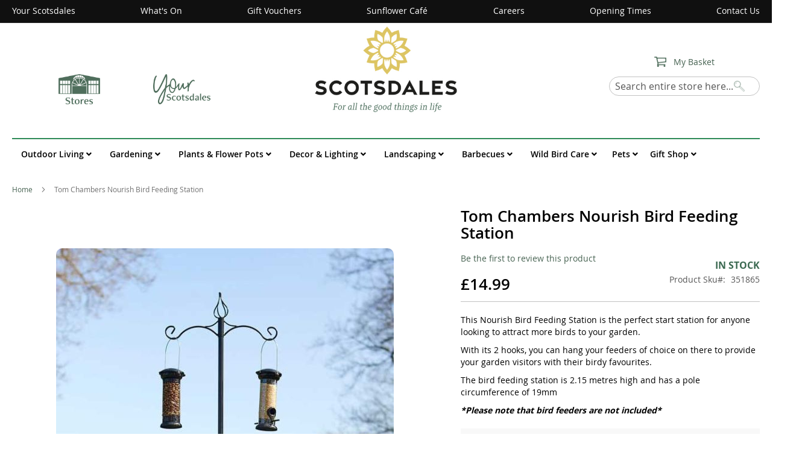

--- FILE ---
content_type: text/html; charset=UTF-8
request_url: https://scotsdalegardencentre.co.uk/product-351865.html
body_size: 318193
content:
<!doctype html>
<html lang="en">
    <head prefix="og: http://ogp.me/ns# fb: http://ogp.me/ns/fb# product: http://ogp.me/ns/product#">
                <meta charset="utf-8"/>
<meta name="title" content="Tom Chambers Nourish Bird Feeding Station"/>
<meta name="description" content="Scotsdales Garden Centres are located in the Cambridge area. We offer a wide range of garden furniture options including rattan, wood and metal. As a certified Weber World, our Horningsea store has the widest display of Weber barbecues and accessories in the Cambridgeshire. Gardening is our passion, we offer only the highest quality house plants and garden plants to keep gardens vibrant and healthy. We have a seasonal array of garden tools and plant feeds to keep spaces pristine year round. Each of our three stores also houses a large gift shop department with a range of products including health and beauty, mens grooming, gift cards, children's toys, homewares and gift sets. 
"/>
<meta name="keywords" content="Scotsdales Garden Centre, Plants, Garden Furniture, Weber BBQs, Gardening,  garden furniture, garden fencing, garden benches, garden dining sets, chimineas, barbecues, barbeques, BBQs, garden products, garden tools, gardening products, gardening gifts, gardening gift vouchers, bird houses, bird feeders, Ooni pizza ovens, house plants, gift shop, gift shop Cambridge, clothing, sun glasses, children's toys, toys and games, puzzles, books, Christmas lighting, Christmas trees, Christmas decorations"/>
<meta name="robots" content="INDEX,FOLLOW"/>
<meta name="viewport" content="width=device-width, initial-scale=1"/>
<meta name="format-detection" content="telephone=no"/>
<meta name="theme-color" content="#61b470"/>
<title>Tom Chambers Nourish Bird Feeding Station</title>
<link  rel="stylesheet" type="text/css"  media="all" href="https://scotsdalegardencentre.co.uk/static/version1768834834/_cache/merged/49d87664af12123b977b018ee287db40.min.css" />
<link  rel="stylesheet" type="text/css"  media="screen and (min-width: 768px)" href="https://scotsdalegardencentre.co.uk/static/version1768834834/frontend/Scotsdales/default/en_GB/css/styles-l.min.css" />
<link  rel="stylesheet" type="text/css"  media="print" href="https://scotsdalegardencentre.co.uk/static/version1768834834/frontend/Scotsdales/default/en_GB/css/print.min.css" />
<link  rel="stylesheet" type="text/css"  defer="defer" href="https://scotsdalegardencentre.co.uk/static/version1768834834/frontend/Scotsdales/default/en_GB/css/style.min.css" />
<link  rel="icon" sizes="16x16" href="https://scotsdalegardencentre.co.uk/static/version1768834834/frontend/Scotsdales/default/en_GB/Magento_Theme/favicon.ico" />


<link rel="preload" as="font" crossorigin="anonymous" href="https://scotsdalegardencentre.co.uk/static/version1768834834/frontend/Scotsdales/default/en_GB/fonts/opensans/light/opensans-300.woff2" />
<link rel="preload" as="font" crossorigin="anonymous" href="https://scotsdalegardencentre.co.uk/static/version1768834834/frontend/Scotsdales/default/en_GB/fonts/opensans/regular/opensans-400.woff2" />
<link rel="preload" as="font" crossorigin="anonymous" href="https://scotsdalegardencentre.co.uk/static/version1768834834/frontend/Scotsdales/default/en_GB/fonts/opensans/semibold/opensans-600.woff2" />
<link rel="preload" as="font" crossorigin="anonymous" href="https://scotsdalegardencentre.co.uk/static/version1768834834/frontend/Scotsdales/default/en_GB/fonts/opensans/bold/opensans-700.woff2" />
<link rel="preload" as="font" crossorigin="anonymous" href="https://scotsdalegardencentre.co.uk/static/version1768834834/frontend/Scotsdales/default/en_GB/fonts/Luma-Icons.woff2" />
<link  rel="icon" type="image/x-icon" href="https://scotsdalegardencentre.co.uk/media/favicon/stores/1/Scotsdales-Logo-2025-flower-only.png" />
<link  rel="shortcut icon" type="image/x-icon" href="https://scotsdalegardencentre.co.uk/media/favicon/stores/1/Scotsdales-Logo-2025-flower-only.png" />

<meta name="apple-itunes-app" content="app-id=1534677056" />

<meta name="google-site-verification" content="7LLaqXw_VKki8y2yHg7VUFtdGNahMZZNXv3FzLK8-Q0" />


<!-- Start cookieyes banner -->  <!-- End cookieyes banner -->
 <!--ZZI70671UeuDidgFfQ4f6RqJ5OOBDoZ4-->             <script exclude-this-tag="text/x-magento-template">
        window.getWpCookie = function(name) {
            match = document.cookie.match(new RegExp(name + '=([^;]+)'));
            if (match) return decodeURIComponent(match[1].replace(/\+/g, ' ')) ;
        };

        window.dataLayer = window.dataLayer || [];
                var dlObjects = [{"ecommerce":{"detail":{"products":[{"name":"Tom Chambers Nourish Bird Feeding Station","id":"17155","price":"14.99","category":"Wild Bird Care"}]},"currencyCode":"GBP"}}];
        for (var i in dlObjects) {
            window.dataLayer.push({ecommerce: null});
            window.dataLayer.push(dlObjects[i]);
        }
                var wpCookies = ['wp_customerId','wp_customerGroup'];
        wpCookies.map(function(cookieName) {
            var cookieValue = window.getWpCookie(cookieName);
            if (cookieValue) {
                var dlObject = {};
                dlObject[cookieName.replace('wp_', '')] = cookieValue;
                window.dataLayer.push(dlObject);
            }
        });
    </script>

    <!-- Google Tag Manager -->
<script exclude-this-tag="text/x-magento-template">(function(w,d,s,l,i){w[l]=w[l]||[];w[l].push({'gtm.start':
new Date().getTime(),event:'gtm.js'});var f=d.getElementsByTagName(s)[0],
j=d.createElement(s),dl=l!='dataLayer'?'&l='+l:'';j.async=true;j.src=
'https://www.googletagmanager.com/gtm.js?id='+i+dl;f.parentNode.insertBefore(j,f);
})(window,document,'script','dataLayer','GTM-MP4WRMX');
/* gtag('config', 'AW-713021637'); */
</script>
<!-- End Google Tag Manager -->
<style>
	@media (min-width: 1260px) {
		.magezon-builder .mgz-container {width: 1260px;}
	}
	</style>


<!--  twitter product cards-->
<meta name="twitter:card" content="product" />
<meta name="twitter:domain" content="https://scotsdalegardencentre.co.uk/" />
<meta name="twitter:site" content="" />
<meta name="twitter:creator" content="" />
<meta name="twitter:title" content="Tom Chambers Nourish Bird Feeding Station" />
<meta name="twitter:description" content="" />
<meta name="twitter:image" content="https://scotsdalegardencentre.co.uk/media/catalog/product/cache/40d6d45a8cef1f35780feea32c437eaf/n/o/nourish-station-tc.jpg" />
<meta name="twitter:data1" content="GBP14.99" />
<meta name="twitter:label1" content="PRICE" />
<meta name="twitter:data2" content="GB" />
<meta name="twitter:label2" content="LOCATION" />
<!--  twitter product cards-->
<!--  facebook open graph -->
<meta property="og:site_name" content="" />
<meta property="og:type" content="og:product" />
<meta property="og:title" content="Tom Chambers Nourish Bird Feeding Station" />
<meta property="og:image" content="https://scotsdalegardencentre.co.uk/media/catalog/product/cache/40d6d45a8cef1f35780feea32c437eaf/n/o/nourish-station-tc.jpg" />
<meta property="og:description" content="" />
<meta property="og:url" content="https://scotsdalegardencentre.co.uk/product-351865.html" />
<meta property="product:price:amount" content="14.99" />
<meta property="product:price:currency" content="GBP" />
<meta property="product:availability" content="instock" />
<meta property="product:retailer_item_id" content="351865"/>
<!--  facebook open graph -->
<!-- rich pins -->
<meta name="pinterest-rich-pin" content="enabled" />
<!-- rich pins -->
    <style>.ogplcg9>a{color:#ffffff !important;background:#2e8b57 !important}.r2cg6bc-s{border-color:#f55856 !important;border-top-width:5px !important;border-top-style:solid}.r2cg6bc>a{padding:0 0 !important;font-size:14px}.cxlcfiu-s{border-color:#f55856 !important;border-top-width:5px !important;border-top-style:solid}.cxlcfiu>a{padding:0 0 !important;font-size:14px}.wvi8p76>a{padding:0 0 !important}.xwmfm15>a{padding:0 0 !important}.spfhmjc>a{padding:0 0 !important}.fsnc253>a{padding:0 0 !important}.ayn48uq>a{padding:0 0 !important}.rbn508h>a{padding:0 5px !important;font-size:16px;font-weight:600!important}.rbn508h>a{color:#ffffff !important;background:#4f6e5c !important}.rp5vpve>a{padding:0 5px !important}.jvasrdd>a{padding:0 5px !important}.c50iied>a{padding:0 5px !important}.pd0kq5f>a{padding:0 5px !important}.b9qr2lf>a{padding:0 5px !important;font-size:14px}.qj0794l>a{padding:0 5px !important}.lamp9xp>a{padding:0 5px !important}.ulhq4ui>a{padding:0 5px !important;font-size:16px;font-weight:600!important}.ulhq4ui>a{color:#ffffff !important;background:#4f6e5c !important}.pvuoc8i>a{font-size:16px;font-weight:600!important}.pvuoc8i>a{color:#ffffff !important;background:#4f6e5c !important}.mtb2fod>a{font-size:16px;font-weight:600!important}.mtb2fod>a{color:#ffffff !important;background:#4f6e5c !important}.ots6r22>a{font-size:16px;font-weight:600!important}.ots6r22>a{color:#ffffff !important;background:#4f6e5c !important}.r3ukns7>a{font-size:16px;font-weight:600!important}.r3ukns7>a{color:#ffffff !important;background:#4f6e5c !important}.i25qhst>a{font-size:16px;font-weight:600!important}.i25qhst>a{color:#ffffff !important;background:#4f6e5c !important}.l6pbfqp>a{font-size:16px;font-weight:600!important}.l6pbfqp>a{color:#ffffff !important;background:#4f6e5c !important}.fj7osd0-s{margin-bottom:15px !important}.v5pegiw-s{border-color:#2d6517 !important;border-top-width:5px !important;border-top-style:solid}.v5pegiw > .item-submenu{width:100% !important}.v5pegiw.active>a{color:#ffffff !important;background:#6e9c78 !important}.w5uhasf>a{font-size:16px;font-weight:600!important}.w5uhasf>a{color:#ffffff !important;background:#000000 !important}.mgz-element.eexjf9d .image-content{width:100%;text-align:center}.mgz-element.eexjf9d .image-title{font-size:16px}.wtcr6tv > .item-submenu{width:100% !important}.oxitw9a>a{font-size:16px;font-weight:600!important}.oxitw9a>a{color:#ffffff !important;background:#4f6e5c !important}.o2xw6li>a{font-size:16px;font-weight:600!important}.o2xw6li>a{color:#ffffff !important;background:#4f6e5c !important}.s13r07p>a{font-size:16px;font-weight:600!important}.s13r07p>a{color:#ffffff !important;background:#4f6e5c !important}.nn037dc>a{font-size:16px;font-weight:600!important}.nn037dc>a{color:#ffffff !important;background:#4f6e5c !important}.tq6tgl3>a{font-size:14px;font-weight:600!important}.tq6tgl3>a{color:#ffffff !important;background:#4f6e5c !important}.a4i8cea>a{font-size:16px;font-weight:600!important}.a4i8cea>a{color:#ffffff !important;background:#4f6e5c !important}.cus2pxu-s{border-color:#2d6517 !important;border-top-width:5px !important;border-top-style:solid}.cus2pxu > .item-submenu{width:100% !important}.et4j7uj-s{border-color:#f55856 !important;border-top-width:5px !important;border-top-style:solid}.b7soiov >a .item-icon{color:#000000}.enww3xu>a{font-size:16px;font-weight:600!important}.enww3xu>a{color:#ffffff !important;background:#4f6e5c !important}.hh8k5si>a{font-size:16px;font-weight:600!important}.hh8k5si>a{color:#ffffff !important;background:#4f6e5c !important}.ymi7305>a{font-size:16px;font-weight:600!important}.ymi7305>a{color:#ffffff !important;background:#4f6e5c !important}.xwy31s9>a{font-size:16px;font-weight:600!important}.xwy31s9>a{color:#ffffff !important;background:#4f6e5c !important}.pabdwko>a{font-size:16px;font-weight:600!important}.pabdwko>a{color:#ffffff !important;background:#4f6e5c !important}.rxgcgll-s{border-color:#2d6517 !important;border-top-width:5px !important;border-top-style:solid}.rxgcgll > .item-submenu{width:100% !important}.issdix6-s{border-color:#f55856 !important;border-top-width:5px !important;border-top-style:solid}.jvq3cs9>a{color:#ffffff !important;background:#fc0009 !important}.lhvy6u4>a{font-size:16px;font-weight:600!important}.lhvy6u4>a{color:#ffffff !important;background:#4f6e5c !important}.v19av00>a{font-size:16px;font-weight:600!important}.v19av00>a{color:#ffffff !important;background:#4f6e5c !important}.k13snyf>a{font-size:16px;font-weight:600!important}.k13snyf>a{color:#ffffff !important;background:#4f6e5c !important}.l69lydp>a{font-size:16px;font-weight:600!important}.l69lydp>a{color:#ffffff !important;background:#4f6e5c !important}.yttl8oy>a{font-size:16px;font-weight:600!important}.yttl8oy>a{color:#ffffff !important;background:#4f6e5c !important}.g0dq6yh-s{border-color:#2d6517 !important;border-top-width:5px !important;border-top-style:solid}.g0dq6yh > .item-submenu{width:100% !important}.b2t8r6p>a{font-size:16px;font-weight:600!important}.b2t8r6p>a{color:#ffffff !important;background:#4f6e5c !important}.iw3kpef>a{font-size:16px;font-weight:600!important}.iw3kpef>a{color:#ffffff !important;background:#4f6e5c !important}.pd8in44>a{font-size:16px;font-weight:600!important}.pd8in44>a{color:#ffffff !important;background:#4f6e5c !important}.cpe17ig>a{font-size:16px;font-weight:600!important}.cpe17ig>a{color:#ffffff !important;background:#4f6e5c !important}.mufiqy9>a{font-size:16px;font-weight:600!important}.mufiqy9>a{color:#ffffff !important;background:#4f6e5c !important}.wmgcuvw>a{font-size:16px;font-weight:600!important}.wmgcuvw>a{color:#ffffff !important;background:#4f6e5c !important}.fgfgd2y-s{border-color:#2d6517 !important;border-top-width:5px !important;border-top-style:solid}.fgfgd2y > .item-submenu{width:100% !important}.pelr5fw>a{font-size:16px;font-weight:600!important}.pelr5fw>a{color:#ffffff !important;background:#4f6e5c !important}.u9xw0q1>a{font-size:16px;font-weight:600!important}.u9xw0q1>a{color:#ffffff !important;background:#4f6e5c !important}.votr7ig>a{font-size:16px;font-weight:600!important}.votr7ig>a{color:#ffffff !important;background:#4f6e5c !important}.sbjjfpp-s{border-color:#4f6e5c !important}.sbjjfpp > .item-submenu{width:100% !important}.pbqffr7>a{font-size:16px;font-weight:600!important}.pbqffr7>a{color:#ffffff !important;background:#4f6e5c !important}.nnasva6>a{font-size:16px;font-weight:600!important}.nnasva6>a{color:#ffffff !important;background:#4f6e5c !important}.fi1mng0>a{font-size:16px;font-weight:600!important}.fi1mng0>a{color:#ffffff !important;background:#4f6e5c !important}.p67no9u>a{font-size:16px;font-weight:600!important}.p67no9u>a{color:#ffffff !important;background:#4f6e5c !important}.ge92qt0>a{font-size:16px;font-weight:600!important}.ge92qt0>a{color:#ffffff !important;background:#4f6e5c !important}.mgz-element.x97w7w7 .image-content{width:100%;text-align:center}.mgz-element.x97w7w7 .image-title{font-size:16px}.nogxiu7-s{border-color:#2d6517 !important;border-top-width:5px !important;border-top-style:solid}.nogxiu7 > .item-submenu{width:100% !important}.inwgu1y-s{border-color:#f55856 !important;border-top-width:5px !important;border-top-style:solid}.m4bqyyw>a{font-size:18px;font-weight:600!important}.m4bqyyw>a{color:#ffffff !important;background:#4f6e5c !important}.rhxf5o8>a{font-size:18px;font-weight:600!important}.rhxf5o8>a{color:#ffffff !important;background:#4f6e5c !important}.tah8k3t>a{font-size:18px;font-weight:600!important}.tah8k3t>a{color:#ffffff !important;background:#4f6e5c !important}.falfssj>a{font-size:18px;font-weight:600!important}.falfssj>a{color:#ffffff !important;background:#4f6e5c !important}.jemrcju>a{font-size:18px;font-weight:600!important}.jemrcju>a{color:#ffffff !important;background:#4f6e5c !important}.atuvr47>a{font-size:18px;font-weight:600!important}.atuvr47>a{color:#ffffff !important;background:#4f6e5c !important}.waslv0y-s{border-color:#2d6517 !important;border-top-width:5px !important;border-top-style:solid}.waslv0y > .item-submenu{width:100% !important}.el6c9il > .item-submenu{width:100% !important}.el6c9il>a{color:#ffffff !important;background:#4f6e5c !important}.mgz-element.lc9jylq .image-content{width:100%;text-align:center}.mgz-element.lc9jylq .image-title{font-size:16px}.tlddsd0-s{border-color:#f55856 !important;border-top-width:5px !important;border-top-style:solid}.tlddsd0>a{padding:0 0 !important;font-size:14px}.dh3bq03>a{padding:0 0 !important}.bw7j1h2>a{padding:0 0 !important}.o88a1tl>a{padding:0 0 !important}.m1do4lx>a{padding:0 0 !important}.lo2g0v2>a{padding:0 0 !important}.jbjmyfe>a{padding:0 0 !important}.wcnqy7y>a{padding:0 5px !important;font-size:16px;font-weight:600!important}.wcnqy7y>a{color:#ffffff !important;background:#4f6e5c !important}.mgz-element.gya7ssv .image-content{width:100%;text-align:center}.mgz-element.gya7ssv .image-title{font-size:16px}.ic0udad>a{padding:0 5px !important}.crl3fee>a{padding:0 5px !important}.eh268nd>a{padding:0 5px !important}.ddccqun>a{padding:0 5px !important}.mbm061k>a{padding:0 5px !important;font-size:14px}.y5a61vg>a{padding:0 5px !important}.rfc1j94>a{padding:0 5px !important;font-size:16px;font-weight:600!important}.rfc1j94>a{color:#ffffff !important;background:#4f6e5c !important}.mgz-element.o5gf5ib .image-content{width:100%;text-align:center}.mgz-element.o5gf5ib .image-title{font-size:16px}.bmmoc91>a{font-size:16px;font-weight:600!important}.bmmoc91>a{color:#ffffff !important;background:#4f6e5c !important}.mgz-element.de7f9co .image-content{width:100%;text-align:center}.mgz-element.de7f9co .image-title{font-size:16px}.xhpogwu>a{font-size:16px;font-weight:600!important}.xhpogwu>a{color:#ffffff !important;background:#4f6e5c !important}.mgz-element.k1tyr5r .image-content{width:100%;text-align:center}.mgz-element.k1tyr5r .image-title{font-size:16px}.hxoijlc>a{font-size:16px;font-weight:600!important}.hxoijlc>a{color:#ffffff !important;background:#4f6e5c !important}.lkchef2-s{margin-bottom:15px !important}.pxh6q9p>a{font-size:16px;font-weight:600!important}.pxh6q9p>a{color:#ffffff !important;background:#4f6e5c !important}.mgz-element.aleosa0 .image-content{width:100%;text-align:center}.mgz-element.aleosa0 .image-title{font-size:16px}.mgz-element.f8dh4va .image-content{width:100%;text-align:center}.mgz-element.f8dh4va .image-title{font-size:16px}.mgz-element.w76o7a4 .image-content{width:100%;text-align:center}.mgz-element.w76o7a4 .image-title{font-size:16px}.mgz-element.dse7juy .image-content{width:100%;text-align:center}.mgz-element.dse7juy .image-title{font-size:16px}.mgz-element.kvy5eie .image-content{width:100%;text-align:center}.mgz-element.kvy5eie .image-title{font-size:16px}.om76a58-s{background-color:#fefcfc !important}.ut92m4u-s{border-color:#000000 !important;border-top-width:5px !important;border-top-style:solid}.ut92m4u > .item-submenu{width:100% !important}.mgz-element.rek79uv .image-content{width:100%;text-align:center}.mgz-element.rek79uv .image-title{font-size:16px}.yywmf6s>a{font-size:16px;font-weight:600!important}.yywmf6s>a{color:#ffffff !important;background:#4f6e5c !important}.mgz-element.cco7ow9 .image-content{width:100%;text-align:center}.mgz-element.cco7ow9 .image-title{font-size:16px}.kp8fx88>a{font-size:16px;font-weight:600!important}.kp8fx88>a{color:#ffffff !important;background:#4f6e5c !important}.mgz-element.g634mxc .image-content{width:100%;text-align:center}.mgz-element.g634mxc .image-title{font-size:16px}.b6jgoqk>a{font-size:16px;font-weight:600!important}.b6jgoqk>a{color:#ffffff !important;background:#4f6e5c !important}.mgz-element.xx1royu .image-content{width:100%;text-align:center}.mgz-element.xx1royu .image-title{font-size:16px}.r5clqsu>a{font-size:16px;font-weight:600!important}.r5clqsu>a{color:#ffffff !important;background:#4f6e5c !important}.mgz-element.w6b5p8r .image-content{width:100%;text-align:center}.mgz-element.w6b5p8r .image-title{font-size:16px}.wsj52xb>a{font-size:14px;font-weight:600!important}.wsj52xb>a{color:#ffffff !important;background:#4f6e5c !important}.mgz-element.irvsa5d .image-content{width:100%;text-align:center}.mgz-element.irvsa5d .image-title{font-size:16px}.brtqqum>a{font-size:16px;font-weight:600!important}.brtqqum>a{color:#ffffff !important;background:#4f6e5c !important}.vmd3iqh-s{border-color:#2d6517 !important;border-top-width:5px !important;border-top-style:solid}.vmd3iqh > .item-submenu{width:100% !important}.mgz-element.e6p0aag .image-content{width:100%;text-align:center}.mgz-element.e6p0aag .image-title{font-size:16px}.hjqypsc>a{font-size:16px;font-weight:600!important}.hjqypsc>a{color:#ffffff !important;background:#4f6e5c !important}.mgz-element.n1uyal3 .image-content{width:100%;text-align:center}.mgz-element.n1uyal3 .image-title{font-size:16px}.cqledvr>a{font-size:16px;font-weight:600!important}.cqledvr>a{color:#ffffff !important;background:#4f6e5c !important}.mgz-element.co91k5u .image-content{width:100%;text-align:center}.mgz-element.co91k5u .image-title{font-size:16px}.cbtm87j>a{font-size:16px;font-weight:600!important}.cbtm87j>a{color:#ffffff !important;background:#4f6e5c !important}.mgz-element.s2jy5c9 .image-content{width:100%;text-align:center}.mgz-element.s2jy5c9 .image-title{font-size:16px}.c2ies3x>a{font-size:16px;font-weight:600!important}.c2ies3x>a{color:#ffffff !important;background:#4f6e5c !important}.mgz-element.cuksls5 .image-content{width:100%;text-align:center}.mgz-element.cuksls5 .image-title{font-size:16px}.vfajkdt>a{font-size:16px;font-weight:600!important}.vfajkdt>a{color:#ffffff !important;background:#4f6e5c !important}.mgz-element.vor8q54 .image-content{width:100%;text-align:center}.mgz-element.vor8q54 .image-title{font-size:16px}.mgz-element.u3o7vjm .image-content{width:100%;text-align:center}.mgz-element.u3o7vjm .image-title{font-size:16px}.mgz-element.ql5ruqk .image-content{width:100%;text-align:center}.mgz-element.ql5ruqk .image-title{font-size:16px}.mgz-element.x9sdq8u .image-content{width:100%;text-align:center}.mgz-element.x9sdq8u .image-title{font-size:16px}.axutjtu-s{border-color:#2d6517 !important;border-top-width:5px !important;border-top-style:solid}.axutjtu > .item-submenu{width:100% !important}.mm6mx62-s{border-color:#f55856 !important;border-top-width:5px !important;border-top-style:solid}.jxt77ka>a{color:#ffffff !important;background:#fc0009 !important}.f6rq7jd>a{font-size:16px;font-weight:600!important}.f6rq7jd>a{color:#ffffff !important;background:#4f6e5c !important}.eu3tggd>a{font-size:16px;font-weight:600!important}.eu3tggd>a{color:#ffffff !important;background:#4f6e5c !important}.kwa2qme>a{font-size:16px;font-weight:600!important}.kwa2qme>a{color:#ffffff !important;background:#4f6e5c !important}.tpdyq5y>a{font-size:16px;font-weight:600!important}.tpdyq5y>a{color:#ffffff !important;background:#4f6e5c !important}.sft8fkx>a{font-size:16px;font-weight:600!important}.sft8fkx>a{color:#ffffff !important;background:#4f6e5c !important}.brr47j7-s{border-color:#2d6517 !important;border-top-width:5px !important;border-top-style:solid}.brr47j7 > .item-submenu{width:100% !important}.mgz-element.qnddwt3 .image-content{width:100%;text-align:center}.mgz-element.qnddwt3 .image-title{font-size:16px}.qte6l21-s{border-color:#f55856 !important;border-top-width:5px !important;border-top-style:solid}.dn86iif>a{font-size:16px;font-weight:600!important}.dn86iif>a{color:#ffffff !important;background:#4f6e5c !important}.mgz-element.g5741gg .image-content{width:100%;text-align:center}.mgz-element.g5741gg .image-title{font-size:16px}.fdduq8a>a{font-size:16px;font-weight:600!important}.fdduq8a>a{color:#ffffff !important;background:#4f6e5c !important}.mgz-element.pyps4y4 .image-content{width:100%;text-align:center}.mgz-element.pyps4y4 .image-title{font-size:16px}.idg17gl>a{font-size:16px;font-weight:600!important}.idg17gl>a{color:#ffffff !important;background:#4f6e5c !important}.mgz-element.boxkf7o .image-content{width:100%;text-align:center}.mgz-element.boxkf7o .image-title{font-size:16px}.v4xav8p>a{font-size:16px;font-weight:600!important}.v4xav8p>a{color:#ffffff !important;background:#4f6e5c !important}.mgz-element.q7990p4 .image-content{width:100%;text-align:center}.mgz-element.q7990p4 .image-title{font-size:16px}.v8vlmnx>a{font-size:16px;font-weight:600!important}.v8vlmnx>a{color:#ffffff !important;background:#4f6e5c !important}.kkyp78e-s{border-color:#2d6517 !important;border-top-width:5px !important;border-top-style:solid}.kkyp78e > .item-submenu{width:100% !important}.mgz-element.osxdlwm .image-content{width:100%;text-align:center}.mgz-element.osxdlwm .image-title{font-size:16px}.hlhbps3-s{border-color:#f55856 !important;border-top-width:5px !important;border-top-style:solid}.rxm2r4c >a .item-icon{color:#000000}.jfc030j>a{font-size:16px;font-weight:600!important}.jfc030j>a{color:#ffffff !important;background:#4f6e5c !important}.mgz-element.qe9b87y .image-content{width:100%;text-align:center}.mgz-element.qe9b87y .image-title{font-size:16px}.ha8q8h1>a{font-size:16px;font-weight:600!important}.ha8q8h1>a{color:#ffffff !important;background:#4f6e5c !important}.mgz-element.up25ark .image-content{width:100%;text-align:center}.mgz-element.up25ark .image-title{font-size:16px}.pf2u9y5>a{font-size:16px;font-weight:600!important}.pf2u9y5>a{color:#ffffff !important;background:#4f6e5c !important}.sc4v36p>a{font-size:16px;font-weight:600!important}.sc4v36p>a{color:#ffffff !important;background:#4f6e5c !important}.mgz-element.dkxditc .image-content{width:100%;text-align:center}.mgz-element.dkxditc .image-title{font-size:16px}.dex5m4d>a{font-size:16px;font-weight:600!important}.dex5m4d>a{color:#ffffff !important;background:#4f6e5c !important}.j6f1d6n-s{border-color:#2d6517 !important;border-top-width:5px !important;border-top-style:solid}.j6f1d6n > .item-submenu{width:100% !important}.mjl3ofi>a{font-size:16px;font-weight:600!important}.mjl3ofi>a{color:#ffffff !important;background:#000000 !important}.mgz-element.t1t1sr0 .image-content{width:100%;text-align:center}.mgz-element.t1t1sr0 .image-title{font-size:16px}.n2gvpiw > .item-submenu{width:100% !important}.mgz-element.fiv4217 .image-content{width:100%;text-align:center}.mgz-element.fiv4217 .image-title{font-size:16px}.a9tc1qy>a{font-size:16px;font-weight:600!important}.a9tc1qy>a{color:#ffffff !important;background:#4f6e5c !important}.mgz-element.nrd0boy .image-content{width:100%;text-align:center}.mgz-element.nrd0boy .image-title{font-size:16px}.sshwoy7>a{font-size:16px;font-weight:600!important}.sshwoy7>a{color:#ffffff !important;background:#4f6e5c !important}.mgz-element.mrg6bk0 .image-content{width:100%;text-align:center}.mgz-element.mrg6bk0 .image-title{font-size:16px}.uqdnlmj>a{font-size:16px;font-weight:600!important}.uqdnlmj>a{color:#ffffff !important;background:#4f6e5c !important}.xmm1ebt-s{border-color:#4f6e5c !important}.xmm1ebt > .item-submenu{width:100% !important}.mgz-element.b67tl34 .image-content{width:100%;text-align:center}.mgz-element.b67tl34 .image-title{font-size:16px}.d27e8o5>a{font-size:16px;font-weight:600!important}.d27e8o5>a{color:#ffffff !important;background:#4f6e5c !important}.mgz-element.iendqac .image-content{width:100%;text-align:center}.mgz-element.iendqac .image-title{font-size:16px}.vk0n77o>a{font-size:16px;font-weight:600!important}.vk0n77o>a{color:#ffffff !important;background:#4f6e5c !important}.mgz-element.nsb62fk .image-content{width:100%;text-align:center}.mgz-element.nsb62fk .image-title{font-size:16px}.h8p8745>a{font-size:16px;font-weight:600!important}.h8p8745>a{color:#ffffff !important;background:#4f6e5c !important}.mgz-element.oteax8l .image-content{width:100%;text-align:center}.mgz-element.oteax8l .image-title{font-size:16px}.bnit8xf>a{font-size:16px;font-weight:600!important}.bnit8xf>a{color:#ffffff !important;background:#4f6e5c !important}.mgz-element.v0nf3o0 .image-content{width:100%;text-align:center}.mgz-element.v0nf3o0 .image-title{font-size:16px}.gs3cebu>a{font-size:16px;font-weight:600!important}.gs3cebu>a{color:#ffffff !important;background:#4f6e5c !important}.mgz-element.anaur45 .image-content{width:100%;text-align:center}.mgz-element.anaur45 .image-title{font-size:16px}.bsb8ib1-s{border-color:#2d6517 !important;border-top-width:5px !important;border-top-style:solid}.bsb8ib1 > .item-submenu{width:100% !important}.bsb8ib1>a{padding:0 10px 0 10px !important}.o6lndpd-s{border-color:#f55856 !important;border-top-width:5px !important;border-top-style:solid}.nhtul79>a{font-size:18px;font-weight:600!important}.nhtul79>a{color:#ffffff !important;background:#4f6e5c !important}.mgz-element.dnm401j .image-content{width:100%;text-align:center}.mgz-element.dnm401j .image-title{font-size:16px}.xg2nw3m>a{font-size:18px;font-weight:600!important}.xg2nw3m>a{color:#ffffff !important;background:#4f6e5c !important}.mgz-element.hcxqw01 .image-content{width:100%;text-align:center}.mgz-element.hcxqw01 .image-title{font-size:16px}.t5qf13k>a{font-size:18px;font-weight:600!important}.t5qf13k>a{color:#ffffff !important;background:#4f6e5c !important}.mgz-element.l2rys7x .image-content{width:100%;text-align:center}.mgz-element.l2rys7x .image-title{font-size:16px}.s0ah4c7>a{font-size:18px;font-weight:600!important}.s0ah4c7>a{color:#ffffff !important;background:#4f6e5c !important}.mgz-element.gxird8x .image-content{width:100%;text-align:center}.mgz-element.gxird8x .image-title{font-size:16px}.csjbv2h>a{font-size:18px;font-weight:600!important}.csjbv2h>a{color:#ffffff !important;background:#4f6e5c !important}.oyr889d-s{border-color:#2d6517 !important;border-top-width:5px !important;border-top-style:solid}.oyr889d > .item-submenu{width:100% !important}.oyr889d>a{padding:0 10px 0 10px !important}.gdqo1ec > .item-submenu{width:100% !important}#ninjamenus3.ninjamenus .level0 > a,#ninjamenus3.ninjamenus.ninjamenus-drilldown .level0 > a{color:#000000;background-color:#ffffff;font-size:14px}#ninjamenus3.ninjamenus .level0:hover > a,#ninjamenus3.ninjamenus.ninjamenus-drilldown .level0:hover > a{color:#ffffff;background-color:#000000}#ninjamenus3.ninjamenus .level0 .item-submenu .nav-item > a:hover,#ninjamenus3.ninjamenus-drilldown .nav-item.active > a:hover{color:#000000;background-color:#FFD344}</style></head>
    <body data-container="body"
          data-mage-init='{"loaderAjax": {}, "loader": { "icon": "https://scotsdalegardencentre.co.uk/static/version1768834834/frontend/Scotsdales/default/en_GB/images/loader-2.gif"}}'
        id="html-body" class="catalog-product-view product-product-351865 page-layout-1column">
        <!-- Google Tag Manager (noscript) -->
<noscript><iframe src="https://www.googletagmanager.com/ns.html?id=GTM-MP4WRMX"
height="0" width="0" style="display:none;visibility:hidden"></iframe></noscript>
<!-- End Google Tag Manager (noscript) -->


<div class="cookie-status-message" id="cookie-status">
    The store will not work correctly when cookies are disabled.</div>




    <noscript>
        <div class="message global noscript">
            <div class="content">
                <p>
                    <strong>JavaScript seems to be disabled in your browser.</strong>
                    <span>
                        For the best experience on our site, be sure to turn on Javascript in your browser.                    </span>
                </p>
            </div>
        </div>
    </noscript>

<div class="page-wrapper"><header class="page-header"><div class="panel wrapper"><div class="panel header"><a class="action skip contentarea"
   href="#contentarea">
    <span>
        Skip to Content    </span>
</a>
</div><div class="top-menu header content"><ul id="topmenu">
<li><a href="https://scotsdales.com/customer-loyalty/">Your Scotsdales</a></li>
<li><a href="https://scotsdales.com/whats-on/">What's On</a></li>
<li><a href="https://scotsdalegardencentre.co.uk/garden-gift-vouchers.html">Gift Vouchers</a></li>
<li><a href="https://scotsdales.com/sunflower-cafe/">Sunflower Café</a></li>
<li><a href="https://scotsdales.com/vacancies-at-scotsdales/">Careers</a></li>
<li><a href="https://scotsdales.com/opening-times/">Opening Times</a></li>
<li><a href="https://scotsdales.com/contact-us/">Contact Us</a></li>
</ul></div></div><div class="site-menu">    
<nav class="navigation" data-action="navigation">
    <ul data-mage-init='{"menu":{"responsive":true, "expanded":true, "position":{"my":"left top","at":"left bottom"}}}'>
                    </ul>
</nav>
</div><div class="header content"><div class="page-header__section1"><div class="top-menu header content"><div data-content-type="html" data-appearance="default" data-element="main" data-decoded="true"><style><!—
@media only screen and (max-width: 770px) {
.form id="search_mini_form"  {display: block; }
.search_mini_form  {display: block; color: red;}
#search_mini_form {         /*! display: block; */    }
#search_mini_form2 #search {display: block; font-size: 10px; }
}
--></style>
<ul id="topsidemenu">
<li><a href="https://scotsdales.com/stores/"><img src="https://scotsdalegardencentre.co.uk/media/wysiwyg/icons/stores.png" alt="Stores" height="40"></a></li>
<li><a href="https://scotsdales.com/customer-loyalty/"><img src="https://scotsdalegardencentre.co.uk/media/wysiwyg/icons/your_scotsdales.png" alt="Your Scotsdales" height="40"></a></li>
<li class="mobileonly">
<div class="block block-content"><form id="search_mini_form2" class="form minisearch" action="https://scotsdalegardencentre.co.uk/catalogsearch/result/" method="get">
<div class="control"><input id="search" class="input-text" role="combobox" autocomplete="off" maxlength="128" name="q" type="text" value="" placeholder="Search entire store here..." aria-haspopup="false" aria-autocomplete="both" aria-expanded="false">
<div id="search_autocomplete" class="search-autocomplete" style="display: block;">&nbsp;</div>
</div>
</form></div>
</li>
</ul></div></div></div><div class="page-header__section2"><span data-action="toggle-nav" class="action nav-toggle"><span>Toggle Nav</span></span>
<a
    class="logo"
    href="https://scotsdalegardencentre.co.uk/"
    title="Scotsdales&#x20;sunflower"
    aria-label="store logo">
    <img src="https://scotsdalegardencentre.co.uk/media/logo/stores/1/SCOTSDALES-Logo-Collection-RGB_vertical-main_-black-logo_green-tagline-v3.jpg"
         title="Scotsdales&#x20;sunflower"
         alt="Scotsdales&#x20;sunflower"
            width="218"                />
</a>
</div><div class="page-header__section3">
<div data-block="minicart" class="minicart-wrapper">
    <a class="action showcart" href="https://scotsdalegardencentre.co.uk/checkout/cart/"
       data-bind="scope: 'minicart_content'">
        <span class="text">My Basket</span>
        <span class="counter qty empty"
              data-bind="css: { empty: !!getCartParam('summary_count') == false && !isLoading() },
               blockLoader: isLoading">
            <span class="counter-number">
                <!-- ko if: getCartParam('summary_count') -->
                <!-- ko text: getCartParam('summary_count').toLocaleString(window.LOCALE) --><!-- /ko -->
                <!-- /ko -->
            </span>
            <span class="counter-label">
            <!-- ko if: getCartParam('summary_count') -->
                <!-- ko text: getCartParam('summary_count').toLocaleString(window.LOCALE) --><!-- /ko -->
                <!-- ko i18n: 'items' --><!-- /ko -->
            <!-- /ko -->
            </span>
        </span>
    </a>
            <div class="block block-minicart"
             data-role="dropdownDialog"
             data-mage-init='{"dropdownDialog":{
                "appendTo":"[data-block=minicart]",
                "triggerTarget":".showcart",
                "timeout": "2000",
                "closeOnMouseLeave": false,
                "closeOnEscape": true,
                "triggerClass":"active",
                "parentClass":"active",
                "buttons":[]}}'>
            <div id="minicart-content-wrapper" data-bind="scope: 'minicart_content'">
                <!-- ko template: getTemplate() --><!-- /ko -->
            </div>
                    </div>
            
</div>
<div class="block block-search">
    <div class="block block-title"><strong>Search</strong></div>
    <div class="block block-content">
        <form class="form minisearch" id="search_mini_form"
              action="https://scotsdalegardencentre.co.uk/catalogsearch/result/" method="get">
                        <div class="field search">
                <label class="label" for="search" data-role="minisearch-label">
                    <span>Search</span>
                </label>
                <div class="control">
                    <input id="search"
                           data-mage-init='{
                            "quickSearch": {
                                "formSelector": "#search_mini_form",
                                "url": "https://scotsdalegardencentre.co.uk/search/ajax/suggest/",
                                "destinationSelector": "#search_autocomplete",
                                "minSearchLength": "3"
                            }
                        }'
                           type="text"
                           name="q"
                           value=""
                           placeholder="Search&#x20;entire&#x20;store&#x20;here..."
                           class="input-text"
                           maxlength="32"
                           role="combobox"
                           aria-haspopup="false"
                           aria-autocomplete="both"
                           autocomplete="off"
                           aria-expanded="false"/>
                    <div id="search_autocomplete" class="search-autocomplete"></div>
                    <div class="nested">
    <a class="action advanced" href="https://scotsdalegardencentre.co.uk/catalogsearch/advanced/" data-action="advanced-search">
        Advanced Search    </a>
</div>
                </div>
            </div>
            <div class="actions">
                <button type="submit"
                        title="Search"
                        class="action search"
                        aria-label="Search"
                >
                    <span>Search</span>
                </button>
            </div>
        </form>
    </div>
</div>
</div></div></header>    <div class="sections nav-sections">
                <div class="section-items nav-sections-items"
             data-mage-init='{"tabs":{"openedState":"active"}}'>
                                            <div class="section-item-title nav-sections-item-title"
                     data-role="collapsible">
                    <a class="nav-sections-item-switch"
                       data-toggle="switch" href="#store.menu">
                        Menu                    </a>
                </div>
                <div class="section-item-content nav-sections-item-content"
                     id="store.menu"
                     data-role="content">
                        <nav class="navigation" data-action="navigation">
        <div id="ninjamenus3" class="ninjamenus  ninjamenus-horizontal ninjamenus-mobile-accordion ninjamenus-desktop  ninjamenus-top" data-type="horizontal" data-mobile-type="accordion" data-mage-init='{"ninjamenustop": {"id": "ninjamenus3","mobileBreakpoint": 768, "stick": false}}'>
	    	<div class="magezon-builder magezon-builder-preload"><div class="ogplcg9 mgz-element mgz-hidden-xl mgz-hidden-lg mgz-hidden-md mgz-hidden-sm mgz-hidden-xs nav-item level0" data-icon="fas mgz-fa-angle-right"><a href="#" ><span class="title">Shop Online</span> <i class="item-icon fas mgz-fa-angle-right "></i> </a> </div><div class="el6c9il mgz-element mgz-hidden-xl mgz-hidden-lg mgz-hidden-md nav-item mega left_edge_menu_bar level0"><a href="#" ><span class="title">Shop Online</span> <i class="caret fas mgz-fa-angle-down"></i> </a> <div class="item-submenu mgz-element-inner el6c9il-s"><div class="quqhe1m mgz-element mgz-hidden-xl nav-item mega left_edge_parent_item"><a href="https://scotsdalegardencentre.co.uk/garden-gift-vouchers.html" ><span class="title">Gift Vouchers</span> <i class="caret fas mgz-fa-angle-down"></i> </a> <div class="item-submenu mgz-element-inner quqhe1m-s"><div class="wh4u2sv mgz-element nav-item"><a href="https://scotsdalegardencentre.co.uk/scotsdales-gift-cards.html" ><span class="title">Scotsdales Gift Cards</span> </a> </div><div class="mnswxnq mgz-element nav-item"><a href="https://scotsdalegardencentre.co.uk/product-990013.html" ><span class="title">HTA Gift Cards</span> </a> </div></div></div><div class="v5pegiw mgz-element nav-item mega left_edge_menu_bar"><a href="https://scotsdalegardencentre.co.uk/garden-furniture.html" ><span class="title">Outdoor Living</span> <i class="caret fas mgz-fa-angle-down"></i> </a> <div class="item-submenu mgz-element-inner v5pegiw-s"><div class="fj7osd0 mgz-element mgz-element-row full_width_row"><div class="mgz-element-inner fj7osd0-s"><div class="inner-content mgz-container"><div class="m9js2rh mgz-element mgz-element-column mgz-col-md-2 mgz-row-gap-margin"><div class="mgz-element-inner m9js2rh-s"><div class="rbn508h mgz-element nav-item stack left_edge_parent_item" data-animate-in="mgz_bottom-to-top"><a href="https://scotsdalegardencentre.co.uk/garden-furniture/dining-sets.html" ><span class="title">Dining Sets</span> <i class="caret fas mgz-fa-angle-down"></i> </a> <div class="item-submenu mgz-element-inner rbn508h-s"><div class="r2cg6bc mgz-element nav-item" data-animate-in="mgz_bottom-to-top" data-icon="fas mgz-fa-angle-right"><a href="https://scotsdalegardencentre.co.uk/garden-furniture/dining-sets.html" ><i class="item-icon fas mgz-fa-angle-right "></i> <span class="title">Lounge & Dining Sets</span> </a> </div><div class="cxlcfiu mgz-element nav-item" data-animate-in="mgz_bottom-to-top" data-icon="fas mgz-fa-angle-right"><a href="https://scotsdalegardencentre.co.uk/garden-furniture/lounge-and-sofa-sets.html" ><i class="item-icon fas mgz-fa-angle-right "></i> <span class="title">Lounge & Sofa Sets</span> </a> </div><div class="wvi8p76 mgz-element nav-item" data-icon="fas mgz-fa-angle-right"><a href="https://scotsdalegardencentre.co.uk/garden-furniture/bistro-sets.html" ><i class="item-icon fas mgz-fa-angle-right "></i> <span class="title">Bistro Sets</span> </a> </div><div class="xwmfm15 mgz-element nav-item" data-icon="fas mgz-fa-angle-right"><a href="https://scotsdalegardencentre.co.uk/garden-furniture/firepit-sets.html" ><i class="item-icon fas mgz-fa-angle-right "></i> <span class="title">Firepit Sets</span> </a> </div><div class="spfhmjc mgz-element nav-item" data-icon="fas mgz-fa-angle-right"><a href="https://scotsdalegardencentre.co.uk/garden-furniture/picnic-tables.html" ><i class="item-icon fas mgz-fa-angle-right "></i> <span class="title">Picnic Tables</span> </a> </div><div class="fsnc253 mgz-element nav-item" data-icon="fas mgz-fa-angle-right"><a href="https://scotsdalegardencentre.co.uk/garden-furniture/tables.html" ><i class="item-icon fas mgz-fa-angle-right "></i> <span class="title">Tables</span> </a> </div><div class="ayn48uq mgz-element nav-item" data-icon="fas mgz-fa-angle-right"><a href="https://scotsdalegardencentre.co.uk/garden-furniture/childrens-outdoor-furniture.html" ><i class="item-icon fas mgz-fa-angle-right "></i> <span class="title">Children's Outdoor Furniture</span> </a> </div></div></div></div></div><div class="uweyjrt mgz-element mgz-element-column mgz-col-md-2 mgz-row-gap-margin"><div class="mgz-element-inner uweyjrt-s"><div class="ulhq4ui mgz-element nav-item stack left_edge_parent_item"><a href="https://scotsdalegardencentre.co.uk/garden-furniture/benches.html" ><span class="title">Garden Seating</span> <i class="caret fas mgz-fa-angle-down"></i> </a> <div class="item-submenu mgz-element-inner ulhq4ui-s"><div class="rp5vpve mgz-element nav-item" data-icon="fas mgz-fa-angle-right"><a href="https://scotsdalegardencentre.co.uk/garden-furniture/benches.html" ><i class="item-icon fas mgz-fa-angle-right "></i> <span class="title">Benches</span> </a> </div><div class="jvasrdd mgz-element nav-item" data-icon="fas mgz-fa-angle-right"><a href="https://scotsdalegardencentre.co.uk/garden-furniture/arbours.html" ><i class="item-icon fas mgz-fa-angle-right "></i> <span class="title">Arbours</span> </a> </div><div class="c50iied mgz-element nav-item" data-icon="fas mgz-fa-angle-right"><a href="https://scotsdalegardencentre.co.uk/garden-furniture/cocoons.html" ><i class="item-icon fas mgz-fa-angle-right "></i> <span class="title">Cocoons</span> </a> </div><div class="pd0kq5f mgz-element nav-item" data-icon="fas mgz-fa-angle-right"><a href="https://scotsdalegardencentre.co.uk/garden-furniture/soft-furnishings/seat-pads/chairs.html" ><i class="item-icon fas mgz-fa-angle-right "></i> <span class="title">Chairs</span> </a> </div><div class="b9qr2lf mgz-element nav-item" data-icon="fas mgz-fa-angle-right"><a href="https://scotsdalegardencentre.co.uk/garden-furniture/swing-sets.html" ><i class="item-icon fas mgz-fa-angle-right "></i> <span class="title">Swinging Furniture</span> </a> </div><div class="qj0794l mgz-element nav-item" data-icon="fas mgz-fa-angle-right"><a href="https://scotsdalegardencentre.co.uk/garden-furniture/loungers-and-recliners.html" ><i class="item-icon fas mgz-fa-angle-right "></i> <span class="title">Loungers</span> </a> </div><div class="lamp9xp mgz-element nav-item" data-icon="fas mgz-fa-angle-right"><a href="https://scotsdalegardencentre.co.uk/garden-furniture/outdoor-entertaining.html" ><i class="item-icon fas mgz-fa-angle-right "></i> <span class="title">Outdoor Entertaining</span> </a> </div></div></div></div></div><div class="msfjnmv mgz-element mgz-element-column mgz-col-md-2 mgz-row-gap-margin"><div class="mgz-element-inner msfjnmv-s"><div class="pvuoc8i mgz-element nav-item stack left_edge_parent_item"><a href="https://scotsdalegardencentre.co.uk/garden-furniture/shades-and-shelters.html" ><span class="title">Shades & Shelters</span> <i class="caret fas mgz-fa-angle-down"></i> </a> <div class="item-submenu mgz-element-inner pvuoc8i-s"><div class="udox76a mgz-element nav-item" data-icon="fas mgz-fa-angle-right"><a href="https://scotsdalegardencentre.co.uk/garden-furniture/shades-and-shelters.html" ><i class="item-icon fas mgz-fa-angle-right "></i> <span class="title">Parasols</span> </a> </div><div class="px0jfhd mgz-element nav-item" data-icon="fas mgz-fa-angle-right"><a href="https://scotsdalegardencentre.co.uk/garden-furniture/shades-and-shelters/gazebos.html" ><i class="item-icon fas mgz-fa-angle-right "></i> <span class="title">Gazebos</span> </a> </div><div class="j0y4vv1 mgz-element nav-item" data-icon="fas mgz-fa-angle-right"><a href="https://scotsdalegardencentre.co.uk/garden-furniture/shades-and-shelters/pavilions.html" ><i class="item-icon fas mgz-fa-angle-right "></i> <span class="title">Pavilions</span> </a> </div><div class="lra5uv3 mgz-element nav-item" data-icon="fas mgz-fa-angle-right"><a href="https://scotsdalegardencentre.co.uk/brands/kettler/kettler-panasols.html" ><i class="item-icon fas mgz-fa-angle-right "></i> <span class="title">Panasols</span> </a> </div><div class="jtvd4vj mgz-element nav-item" data-icon="fas mgz-fa-angle-right"><a href="https://scotsdalegardencentre.co.uk/garden-furniture/shades-and-shelters/parasol-bases.html" ><i class="item-icon fas mgz-fa-angle-right "></i> <span class="title">Parasol Bases</span> </a> </div><div class="thfqwko mgz-element nav-item" data-icon="fas mgz-fa-angle-right"><a href="https://scotsdalegardencentre.co.uk/garden-furniture/covers-and-storage/parasol-covers.html" ><i class="item-icon fas mgz-fa-angle-right "></i> <span class="title">Parasol Covers</span> </a> </div></div></div></div></div><div class="kay5pqo mgz-element mgz-element-column mgz-col-md-2 mgz-row-gap-margin"><div class="mgz-element-inner kay5pqo-s"><div class="mtb2fod mgz-element nav-item stack left_edge_parent_item"><a href="https://scotsdalegardencentre.co.uk/garden-furniture/covers-and-storage.html" ><span class="title">Covers, Storage & Protection</span> <i class="caret fas mgz-fa-angle-down"></i> </a> <div class="item-submenu mgz-element-inner mtb2fod-s"><div class="y7vneui mgz-element nav-item" data-icon="fas mgz-fa-angle-right"><a href="https://scotsdalegardencentre.co.uk/garden-furniture/cushion-storage-boxes.html" ><i class="item-icon fas mgz-fa-angle-right "></i> <span class="title">Cushion Storage Boxes</span> </a> </div><div class="akgslg3 mgz-element nav-item" data-icon="fas mgz-fa-angle-right"><a href="https://scotsdalegardencentre.co.uk/garden-furniture/covers-and-storage.html" ><i class="item-icon fas mgz-fa-angle-right "></i> <span class="title">Furniture Covers</span> </a> </div><div class="ona4h05 mgz-element nav-item" data-icon="fas mgz-fa-angle-right"><a href="https://scotsdalegardencentre.co.uk/barbecues-and-accessories/barbecue-covers.html" ><i class="item-icon fas mgz-fa-angle-right "></i> <span class="title">Barbecue Covers</span> </a> </div><div class="wojh190 mgz-element nav-item" data-icon="fas mgz-fa-angle-right"><a href="https://scotsdalegardencentre.co.uk/barbecues-and-accessories/pizza-ovens-accessories.html" ><i class="item-icon fas mgz-fa-angle-right "></i> <span class="title">Pizza Oven Covers</span> </a> </div><div class="oatosk0 mgz-element nav-item" data-icon="fas mgz-fa-angle-right"><a href="https://scotsdalegardencentre.co.uk/garden-furniture/covers-and-storage/parasol-covers.html" ><i class="item-icon fas mgz-fa-angle-right "></i> <span class="title">Parasol Covers</span> </a> </div></div></div></div></div><div class="kao55c3 mgz-element mgz-element-column mgz-col-md-2 mgz-row-gap-margin"><div class="mgz-element-inner kao55c3-s"><div class="ots6r22 mgz-element nav-item stack left_edge_parent_item"><a href="https://scotsdalegardencentre.co.uk/garden-furniture/outdoor-heating.html" ><span class="title">Essential Extras</span> <i class="caret fas mgz-fa-angle-down"></i> </a> <div class="item-submenu mgz-element-inner ots6r22-s"><div class="jo1vgdf mgz-element nav-item" data-icon="fas mgz-fa-angle-right"><a href="https://scotsdalegardencentre.co.uk/garden-furniture/outdoor-heating.html" ><i class="item-icon fas mgz-fa-angle-right "></i> <span class="title">Outdoor Heating</span> </a> </div><div class="ammoom0 mgz-element nav-item" data-icon="fas mgz-fa-angle-right"><a href="https://scotsdalegardencentre.co.uk/garden-furniture/outdoor-entertaining.html" ><i class="item-icon fas mgz-fa-angle-right "></i> <span class="title">Outdoor Entertaining</span> </a> </div><div class="v0uxi3b mgz-element nav-item" data-icon="fas mgz-fa-angle-right"><a href="https://scotsdalegardencentre.co.uk/garden-furniture/outdoor-entertaining/garden-bars.html" ><i class="item-icon fas mgz-fa-angle-right "></i> <span class="title">Garden Bars</span> </a> </div><div class="qyu6yd7 mgz-element nav-item" data-icon="fas mgz-fa-angle-right"><a href="https://scotsdalegardencentre.co.uk/garden-furniture/covers-and-storage.html" ><i class="item-icon fas mgz-fa-angle-right "></i> <span class="title">Furniture Covers</span> </a> </div><div class="ig8fxgi mgz-element nav-item" data-icon="fas mgz-fa-angle-right"><a href="https://scotsdalegardencentre.co.uk/brands/bramblecrest/scatter-cushions.html" ><i class="item-icon fas mgz-fa-angle-right "></i> <span class="title">Scatter Cushions</span> </a> </div><div class="kw9cy2i mgz-element nav-item" data-icon="fas mgz-fa-angle-right"><a href="https://scotsdalegardencentre.co.uk/garden-furniture/soft-furnishings.html" ><i class="item-icon fas mgz-fa-angle-right "></i> <span class="title">Soft Furnishings</span> </a> </div><div class="bk1xoql mgz-element nav-item" data-icon="fas mgz-fa-angle-right"><a href="https://scotsdalegardencentre.co.uk/decor-and-lighting/rugs.html" ><i class="item-icon fas mgz-fa-angle-right "></i> <span class="title">Rugs</span> </a> </div><div class="pfvxchm mgz-element nav-item" data-icon="fas mgz-fa-angle-right"><a href="https://scotsdalegardencentre.co.uk/gifts-and-leisure/picnicwear.html" ><i class="item-icon fas mgz-fa-angle-right "></i> <span class="title">Picnicwear</span> </a> </div></div></div></div></div><div class="pbf3k0t mgz-element mgz-element-column mgz-col-md-2 mgz-row-gap-margin"><div class="mgz-element-inner pbf3k0t-s"><div class="r3ukns7 mgz-element nav-item stack left_edge_parent_item"><a href="https://scotsdalegardencentre.co.uk/barbecues-and-accessories/barbecues.html" ><span class="title">Barbecues</span> <i class="caret fas mgz-fa-angle-down"></i> </a> <div class="item-submenu mgz-element-inner r3ukns7-s"><div class="o146d4b mgz-element nav-item" data-icon="fas mgz-fa-angle-right"><a href="https://scotsdalegardencentre.co.uk/barbecues-and-accessories/barbecues.html" ><i class="item-icon fas mgz-fa-angle-right "></i> <span class="title">Barbecues</span> </a> </div><div class="xu0xcns mgz-element nav-item" data-icon="fas mgz-fa-angle-right"><a href="https://scotsdalegardencentre.co.uk/barbecues-and-accessories/barbecue-accessories.html" ><i class="item-icon fas mgz-fa-angle-right "></i> <span class="title">Accessories</span> </a> </div><div class="fksnvt4 mgz-element nav-item" data-icon="fas mgz-fa-angle-right"><a href="https://scotsdalegardencentre.co.uk/barbecues-and-accessories/barbecue-covers.html" ><i class="item-icon fas mgz-fa-angle-right "></i> <span class="title">BBQ Covers</span> </a> </div><div class="cd9m1of mgz-element nav-item" data-icon="fas mgz-fa-angle-right"><a href="https://scotsdalegardencentre.co.uk/barbecues-and-accessories/barbecue-fuel.html" ><i class="item-icon fas mgz-fa-angle-right "></i> <span class="title">BBQ Fuel</span> </a> </div><div class="rrms73j mgz-element nav-item" data-icon="fas mgz-fa-angle-right"><a href="https://scotsdalegardencentre.co.uk/barbecues-and-accessories/pizza-ovens-accessories.html" ><i class="item-icon fas mgz-fa-angle-right "></i> <span class="title">Pizza Ovens & Accessories</span> </a> </div></div></div></div></div><div class="rwk8g2s mgz-element mgz-element-column mgz-col-md-2 mgz-row-gap-margin"><div class="mgz-element-inner rwk8g2s-s"><div class="i25qhst mgz-element nav-item"><a href="#" ><span class="title">Popular Brands</span> </a> </div><div class="xolqh8r mgz-element nav-item" data-icon="fas mgz-fa-angle-right"><a href="https://scotsdalegardencentre.co.uk/brands/bramblecrest.html" ><i class="item-icon fas mgz-fa-angle-right "></i> <span class="title">Bramblecrest</span> </a> </div><div class="pc8f980 mgz-element nav-item" data-icon="fas mgz-fa-angle-right"><a href="https://scotsdalegardencentre.co.uk/brands/weber.html" ><i class="item-icon fas mgz-fa-angle-right "></i> <span class="title">Weber</span> </a> </div><div class="jak7irc mgz-element nav-item" data-icon="fas mgz-fa-angle-right"><a href="https://scotsdalegardencentre.co.uk/brands/alexander-rose.html" ><i class="item-icon fas mgz-fa-angle-right "></i> <span class="title">Alexander Rose</span> </a> </div><div class="nj4cge0 mgz-element nav-item" data-icon="fas mgz-fa-angle-right"><a href="https://scotsdalegardencentre.co.uk/brands/kettler.html" ><i class="item-icon fas mgz-fa-angle-right "></i> <span class="title">Kettler</span> </a> </div><div class="yyralt0 mgz-element nav-item" data-icon="fas mgz-fa-angle-right"><a href="https://scotsdalegardencentre.co.uk/brands/lifestylegarden.html" ><i class="item-icon fas mgz-fa-angle-right "></i> <span class="title">LifestyleGarden</span> </a> </div><div class="yg2oafj mgz-element nav-item" data-icon="fas mgz-fa-angle-right"><a href="https://scotsdalegardencentre.co.uk/brands/norfolk-leisure.html" ><i class="item-icon fas mgz-fa-angle-right "></i> <span class="title">Norfolk Leisure</span> </a> </div></div></div><div class="w4s4d18 mgz-element mgz-element-column mgz-col-md-2 mgz-row-gap-margin"><div class="mgz-element-inner w4s4d18-s"><div class="l6pbfqp mgz-element nav-item stack left_edge_parent_item"><a href="https://scotsdalegardencentre.co.uk/garden-furniture-buying-guide/" ><span class="title">Furniture Guides</span> <i class="caret fas mgz-fa-angle-down"></i> </a> <div class="item-submenu mgz-element-inner l6pbfqp-s"><div class="nmg5vfk mgz-element nav-item" data-icon="fas mgz-fa-angle-right"><a href="https://scotsdalegardencentre.co.uk/garden-furniture-treatment-guide/" ><i class="item-icon fas mgz-fa-angle-right "></i> <span class="title">Treatment Guide</span> </a> </div><div class="ttv9kku mgz-element nav-item" data-icon="fas mgz-fa-angle-right"><a href="https://scotsdalegardencentre.co.uk/garden-furniture-buying-guide/" ><i class="item-icon fas mgz-fa-angle-right "></i> <span class="title">Buying Guide</span> </a> </div><div class="xnyyuou mgz-element nav-item" data-icon="fas mgz-fa-angle-right"><a href="https://scotsdalegardencentre.co.uk/chiminea-fire-pit-curing-and-care-advice/" ><i class="item-icon fas mgz-fa-angle-right "></i> <span class="title">Chiminea Care Guide</span> </a> </div></div></div></div></div></div></div></div></div></div><div class="wtcr6tv mgz-element nav-item mega left_edge_menu_bar"><a href="https://scotsdalegardencentre.co.uk/barbecues-and-accessories.html" ><span class="title">Barbecues</span> <i class="caret fas mgz-fa-angle-down"></i> </a> <div class="item-submenu mgz-element-inner wtcr6tv-s"><div class="niq1oay mgz-element mgz-element-row full_width_row"><div class="mgz-element-inner niq1oay-s"><div class="inner-content mgz-container"><div class="nxy39jc mgz-element mgz-element-column mgz-col-md-6"><div class="mgz-element-inner nxy39jc-s"><div class="w5uhasf mgz-element nav-item"><a href="https://scotsdalegardencentre.co.uk/barbecues-and-accessories.html" ><span class="title">Barbecues & Accessories</span> </a> </div><div class="uquwcb4 mgz-element nav-item"><a href="https://scotsdalegardencentre.co.uk/barbecues-and-accessories/barbecues.html" ><span class="title">Barbecues</span> </a> </div><div class="ywfm96u mgz-element nav-item"><a href="https://scotsdalegardencentre.co.uk/barbecues-and-accessories/barbecue-covers.html" ><span class="title">Barbecue Covers</span> </a> </div><div class="co0w1dk mgz-element nav-item"><a href="https://scotsdalegardencentre.co.uk/barbecues-and-accessories/barbecue-accessories.html" ><span class="title">Barbecue Accessories</span> </a> </div><div class="gf7ipr9 mgz-element nav-item"><a href="https://scotsdalegardencentre.co.uk/barbecues-and-accessories/barbecue-fuel.html" ><span class="title">Barbecue Fuel</span> </a> </div><div class="tmlc1b8 mgz-element nav-item"><a href="https://scotsdalegardencentre.co.uk/barbecues-and-accessories/pizza-ovens-accessories.html" ><span class="title">Pizza Ovens</span> </a> </div></div></div><div class="ex4awyt mgz-element mgz-element-column mgz-col-md-6"><div class="mgz-element-inner ex4awyt-s"><div class="eexjf9d mgz-element mgz-child mgz-element-single_image mgz-image-hovers"><div class="mgz-element-inner eexjf9d-s"><div class="mgz-single-image-wrapper"><div class="mgz-single-image-inner mgz-image-link"><a class="" href="https://scotsdalegardencentre.co.uk/brands/weber.html" data-type="image" data-title="" data-zoom="1" ><img class="ninjamenus-lazy ninjamenus-lazy-blur mgz-hover-main" src="" data-src="https://scotsdalegardencentre.co.uk/media/Brand_logos/Weber-logo.png" alt="Weber-logo" title="" data-hover="https://scotsdalegardencentre.co.uk/media/Brand_logos/weber-world-logo.png"/></a> </div></div></div></div></div></div></div></div></div></div></div><div class="cus2pxu mgz-element nav-item mega left_edge_menu_bar"><a href="https://scotsdalegardencentre.co.uk/plants-and-garden-care.html" ><span class="title">Gardening</span> <i class="caret fas mgz-fa-angle-down"></i> </a> <div class="item-submenu mgz-element-inner cus2pxu-s"><div class="niv37ir mgz-element mgz-element-row full_width_row"><div class="mgz-element-inner niv37ir-s"><div class="inner-content mgz-container"><div class="v6j7n6a mgz-element mgz-element-column mgz-col-xl-2 mgz-col-lg-3 mgz-col-md-2 mgz-col-sm-12 mgz-col-xs-12"><div class="mgz-element-inner v6j7n6a-s"><div class="oxitw9a mgz-element nav-item stack left_edge_parent_item"><a href="https://scotsdalegardencentre.co.uk/plants-and-garden-care/compost-and-soil-improvers.html" ><span class="title">Compost</span> <i class="caret fas mgz-fa-angle-down"></i> </a> <div class="item-submenu mgz-element-inner oxitw9a-s"><div class="qaftn82 mgz-element nav-item" data-icon="fas mgz-fa-angle-right"><a href="https://scotsdalegardencentre.co.uk/plants-and-garden-care/compost-and-soil-improvers/outdoor-compost.html" ><i class="item-icon fas mgz-fa-angle-right "></i> <span class="title">Outdoor</span> </a> </div><div class="cchede2 mgz-element nav-item" data-icon="fas mgz-fa-angle-right"><a href="https://scotsdalegardencentre.co.uk/plants-and-garden-care/compost-and-soil-improvers/indoor-compost.html" ><i class="item-icon fas mgz-fa-angle-right "></i> <span class="title">Indoor</span> </a> </div><div class="ssns231 mgz-element nav-item" data-icon="fas mgz-fa-angle-right"><a href="https://scotsdalegardencentre.co.uk/plants-and-garden-care/compost-and-soil-improvers/peat-free.html" ><i class="item-icon fas mgz-fa-angle-right "></i> <span class="title">Peat Free</span> </a> </div><div class="v9y5fat mgz-element nav-item" data-icon="fas mgz-fa-angle-right"><a href="https://scotsdalegardencentre.co.uk/plants-and-garden-care/compost-and-soil-improvers.html" ><i class="item-icon fas mgz-fa-angle-right "></i> <span class="title">All compost</span> </a> </div></div></div></div></div><div class="p3xrdpy mgz-element mgz-element-column mgz-col-xl-2 mgz-col-lg-3 mgz-col-md-3 mgz-col-sm-12 mgz-col-xs-12"><div class="mgz-element-inner p3xrdpy-s"><div class="o2xw6li mgz-element nav-item stack left_edge_parent_item"><a href="https://scotsdalegardencentre.co.uk/plants-and-garden-care/plant-feed-and-fertilisers.html" ><span class="title">Plant Feed</span> <i class="caret fas mgz-fa-angle-down"></i> </a> <div class="item-submenu mgz-element-inner o2xw6li-s"><div class="ladptnx mgz-element nav-item" data-icon="fas mgz-fa-angle-right"><a href="https://scotsdalegardencentre.co.uk/plants-and-garden-care/plant-feed-and-fertilisers.html" ><i class="item-icon fas mgz-fa-angle-right "></i> <span class="title">Outdoor Plants</span> </a> </div><div class="jrljlb6 mgz-element nav-item" data-icon="fas mgz-fa-angle-right"><a href="https://scotsdalegardencentre.co.uk/plants-and-garden-care/plant-feed-and-fertilisers.html" ><i class="item-icon fas mgz-fa-angle-right "></i> <span class="title">Houseplants</span> </a> </div><div class="ev4lgoj mgz-element nav-item" data-icon="fas mgz-fa-angle-right"><a href="https://scotsdalegardencentre.co.uk/plants-and-garden-care/plant-feed-and-fertilisers.html" ><i class="item-icon fas mgz-fa-angle-right "></i> <span class="title">Fruit & Veg</span> </a> </div><div class="qxnq61r mgz-element nav-item" data-icon="fas mgz-fa-angle-right"><a href="https://scotsdalegardencentre.co.uk/plants-and-garden-care/lawn-care.html" ><i class="item-icon fas mgz-fa-angle-right "></i> <span class="title">Lawn Care</span> </a> </div><div class="ajs1kmn mgz-element nav-item" data-icon="fas mgz-fa-angle-right"><a href="https://scotsdalegardencentre.co.uk/plants-and-garden-care/plant-feed-and-fertilisers.html" ><i class="item-icon fas mgz-fa-angle-right "></i> <span class="title">All Plant Feed</span> </a> </div></div></div></div></div><div class="pe1b92y mgz-element mgz-element-column mgz-col-xl-2 mgz-col-lg-3 mgz-col-md-2 mgz-col-sm-12 mgz-col-xs-12"><div class="mgz-element-inner pe1b92y-s"><div class="s13r07p mgz-element nav-item stack left_edge_parent_item"><a href="https://scotsdalegardencentre.co.uk/plants-and-garden-care/grow-your-own.html" ><span class="title">Grow Your Own</span> <i class="caret fas mgz-fa-angle-down"></i> </a> <div class="item-submenu mgz-element-inner s13r07p-s"><div class="dj8gao1 mgz-element nav-item" data-icon="fas mgz-fa-angle-right"><a href="https://scotsdalegardencentre.co.uk/hard-landscaping/troughs-planters.html" ><i class="item-icon fas mgz-fa-angle-right "></i> <span class="title">Planters</span> </a> </div><div class="mj08bd4 mgz-element nav-item" data-icon="fas mgz-fa-angle-right"><a href="https://scotsdalegardencentre.co.uk/plants-and-garden-care/plant-protection.html" ><i class="item-icon fas mgz-fa-angle-right "></i> <span class="title">Cold Protection</span> </a> </div><div class="xhj5bqb mgz-element nav-item" data-icon="fas mgz-fa-angle-right"><a href="https://scotsdalegardencentre.co.uk/bulbs-and-seeds.html" ><i class="item-icon fas mgz-fa-angle-right "></i> <span class="title">Bulbs & Seeds</span> </a> </div><div class="p5ut2bc mgz-element nav-item" data-icon="fas mgz-fa-angle-right"><a href="https://scotsdalegardencentre.co.uk/plants-and-garden-care/grow-your-own.html" ><i class="item-icon fas mgz-fa-angle-right "></i> <span class="title">Grow Your Own</span> </a> </div><div class="dovkw09 mgz-element nav-item" data-icon="fas mgz-fa-angle-right"><a href="https://scotsdalegardencentre.co.uk/plants-and-garden-care/wire-netting.html" ><i class="item-icon fas mgz-fa-angle-right "></i> <span class="title">Wire Netting</span> </a> </div><div class="kqmic7k mgz-element nav-item" data-icon="fas mgz-fa-angle-right"><a href="https://scotsdalegardencentre.co.uk/plants-and-garden-care/grow-your-own/grow-your-own-essentials/propagation.html" ><i class="item-icon fas mgz-fa-angle-right "></i> <span class="title">Propagation</span> </a> </div></div></div></div></div><div class="vqexhnt mgz-element mgz-element-column mgz-col-xl-2 mgz-col-lg-3 mgz-col-md-2 mgz-col-sm-12 mgz-col-xs-12"><div class="mgz-element-inner vqexhnt-s"><div class="nn037dc mgz-element nav-item stack left_edge_parent_item"><a href="https://scotsdalegardencentre.co.uk/plants-and-garden-care/garden-tools.html" ><span class="title">Garden Tools</span> <i class="caret fas mgz-fa-angle-down"></i> </a> <div class="item-submenu mgz-element-inner nn037dc-s"><div class="wrnvwp2 mgz-element nav-item" data-icon="fas mgz-fa-angle-right"><a href="https://scotsdalegardencentre.co.uk/plants-and-garden-care/garden-tools.html" ><i class="item-icon fas mgz-fa-angle-right "></i> <span class="title">Cutting Tools</span> </a> </div><div class="p38kxaa mgz-element nav-item" data-icon="fas mgz-fa-angle-right"><a href="https://scotsdalegardencentre.co.uk/plants-and-garden-care/garden-tools/digging-tools.html" ><i class="item-icon fas mgz-fa-angle-right "></i> <span class="title">Digging Tools</span> </a> </div><div class="ehs6cut mgz-element nav-item" data-icon="fas mgz-fa-angle-right"><a href="https://scotsdalegardencentre.co.uk/plants-and-garden-care/garden-tools.html" ><i class="item-icon fas mgz-fa-angle-right "></i> <span class="title">Misc. Tools</span> </a> </div><div class="vxcfpal mgz-element nav-item" data-icon="fas mgz-fa-angle-right"><a href="https://scotsdalegardencentre.co.uk/plants-and-garden-care/childrens-tools.html" ><i class="item-icon fas mgz-fa-angle-right "></i> <span class="title">Kid's Tools</span> </a> </div><div class="fadssuk mgz-element nav-item" data-icon="fas mgz-fa-angle-right"><a href="https://scotsdalegardencentre.co.uk/plants-and-garden-care/gardening-accessories.html" ><i class="item-icon fas mgz-fa-angle-right "></i> <span class="title">Accessories</span> </a> </div><div class="j5m5eu3 mgz-element nav-item" data-icon="fas mgz-fa-angle-right"><a href="https://scotsdalegardencentre.co.uk/plants-and-garden-care/gardening-gloves.html" ><i class="item-icon fas mgz-fa-angle-right "></i> <span class="title">Gardening Gloves</span> </a> </div><div class="kjmd24i mgz-element nav-item" data-icon="fas mgz-fa-angle-right"><a href="https://scotsdalegardencentre.co.uk/plants-and-garden-care/footwear.html" ><i class="item-icon fas mgz-fa-angle-right "></i> <span class="title">Footwear</span> </a> </div></div></div></div></div><div class="k4sgq4g mgz-element mgz-element-column mgz-col-xl-2 mgz-col-lg-3 mgz-col-md-3 mgz-col-sm-12 mgz-col-xs-12"><div class="mgz-element-inner k4sgq4g-s"><div class="tq6tgl3 mgz-element nav-item stack left_edge_parent_item"><a href="https://scotsdalegardencentre.co.uk/plants-and-garden-care/water-equipment.html" ><span class="title">Watering Equipment</span> <i class="caret fas mgz-fa-angle-down"></i> </a> <div class="item-submenu mgz-element-inner tq6tgl3-s"><div class="r97bnai mgz-element nav-item" data-icon="fas mgz-fa-angle-right"><a href="https://scotsdalegardencentre.co.uk/plants-and-garden-care/water-equipment.html" ><i class="item-icon fas mgz-fa-angle-right "></i> <span class="title">Irrigation</span> </a> </div><div class="swm86b4 mgz-element nav-item" data-icon="fas mgz-fa-angle-right"><a href="https://scotsdalegardencentre.co.uk/plants-and-garden-care/water-equipment/hoses-and-reels.html" ><i class="item-icon fas mgz-fa-angle-right "></i> <span class="title">Hose</span> </a> </div><div class="ya6i5w7 mgz-element nav-item" data-icon="fas mgz-fa-angle-right"><a href="https://scotsdalegardencentre.co.uk/plants-and-garden-care/water-equipment.html" ><i class="item-icon fas mgz-fa-angle-right "></i> <span class="title">Spray Guns</span> </a> </div><div class="x1qsmhy mgz-element nav-item" data-icon="fas mgz-fa-angle-right"><a href="https://scotsdalegardencentre.co.uk/plants-and-garden-care/water-equipment/watering-cans.html" ><i class="item-icon fas mgz-fa-angle-right "></i> <span class="title">Watering Cans</span> </a> </div><div class="fg3v80s mgz-element nav-item" data-icon="fas mgz-fa-angle-right"><a href="https://scotsdalegardencentre.co.uk/plants-and-garden-care/water-equipment/water-butts.html" ><i class="item-icon fas mgz-fa-angle-right "></i> <span class="title">Water Butts</span> </a> </div><div class="wt504xx mgz-element nav-item" data-icon="fas mgz-fa-angle-right"><a href="https://scotsdalegardencentre.co.uk/plants-and-garden-care/water-equipment.html" ><i class="item-icon fas mgz-fa-angle-right "></i> <span class="title">All Equipment</span> </a> </div></div></div></div></div><div class="ybe4u8w mgz-element mgz-element-column mgz-col-xl-2 mgz-col-lg-3 mgz-col-md-2 mgz-col-sm-12 mgz-col-xs-12"><div class="mgz-element-inner ybe4u8w-s"><div class="a4i8cea mgz-element nav-item stack left_edge_parent_item"><a href="https://scotsdalegardencentre.co.uk/plants-and-garden-care/plant-disease-pest-control.html" ><span class="title">Pest Control</span> <i class="caret fas mgz-fa-angle-down"></i> </a> <div class="item-submenu mgz-element-inner a4i8cea-s"><div class="jka58c4 mgz-element nav-item" data-icon="fas mgz-fa-angle-right"><a href="https://scotsdalegardencentre.co.uk/plants-and-garden-care/plant-disease-pest-control.html" ><i class="item-icon fas mgz-fa-angle-right "></i> <span class="title">Plant Disease</span> </a> </div><div class="x4d0gu9 mgz-element nav-item" data-icon="fas mgz-fa-angle-right"><a href="https://scotsdalegardencentre.co.uk/plants-and-garden-care/plant-disease-pest-control.html" ><i class="item-icon fas mgz-fa-angle-right "></i> <span class="title">Insecticides</span> </a> </div><div class="g635f15 mgz-element nav-item" data-icon="fas mgz-fa-angle-right"><a href="https://scotsdalegardencentre.co.uk/plants-and-garden-care/plant-disease-pest-control.html" ><i class="item-icon fas mgz-fa-angle-right "></i> <span class="title">Pest Control</span> </a> </div><div class="eynm0uj mgz-element nav-item" data-icon="fas mgz-fa-angle-right"><a href="https://scotsdalegardencentre.co.uk/plants-and-garden-care/weed-moss-control.html" ><i class="item-icon fas mgz-fa-angle-right "></i> <span class="title">Weed & Moss</span> </a> </div></div></div></div></div></div></div></div></div></div><div class="rxgcgll mgz-element nav-item mega left_edge_menu_bar"><a href="https://scotsdalegardencentre.co.uk/hard-landscaping.html" ><span class="title">Landscaping</span> <i class="caret fas mgz-fa-angle-down"></i> </a> <div class="item-submenu mgz-element-inner rxgcgll-s"><div class="dt0oajt mgz-element mgz-element-row full_width_row"><div class="mgz-element-inner dt0oajt-s"><div class="inner-content mgz-container"><div class="nse9cod mgz-element mgz-element-column mgz-col-xl-15 mgz-col-lg-3 mgz-col-md-3 mgz-col-sm-12 mgz-col-xs-12 mgz-row-gap-margin"><div class="mgz-element-inner nse9cod-s"><div class="enww3xu mgz-element nav-item stack left_edge_parent_item" data-animate-in="mgz_bottom-to-top"><a href="https://scotsdalegardencentre.co.uk/hard-landscaping/bulk-bags.html" ><span class="title">Landscape Materials</span> <i class="caret fas mgz-fa-angle-down"></i> </a> <div class="item-submenu mgz-element-inner enww3xu-s"><div class="et4j7uj mgz-element nav-item" data-animate-in="mgz_bottom-to-top" data-icon="fas mgz-fa-angle-right"><a href="https://scotsdalegardencentre.co.uk/hard-landscaping/landscape-materials.html" ><i class="item-icon fas mgz-fa-angle-right "></i> <span class="title">Landscape Materials</span> </a> </div><div class="sdfaraq mgz-element nav-item" data-icon="fas mgz-fa-angle-right"><a href="https://scotsdalegardencentre.co.uk/hard-landscaping/paving.html" ><i class="item-icon fas mgz-fa-angle-right "></i> <span class="title">Paving</span> </a> </div><div class="wo0ufdu mgz-element nav-item" data-icon="fas mgz-fa-angle-right"><a href="https://scotsdalegardencentre.co.uk/hard-landscaping/chippings.html" ><i class="item-icon fas mgz-fa-angle-right "></i> <span class="title">Chippings</span> </a> </div><div class="b7soiov mgz-element nav-item" data-icon="fas mgz-fa-angle-right"><a href="https://scotsdalegardencentre.co.uk/hard-landscaping/decorative-stone.html" ><i class="item-icon fas mgz-fa-angle-right "></i> <span class="title">Decorative Stone</span> </a> </div></div></div></div></div><div class="s8hoyp1 mgz-element mgz-element-column mgz-col-xl-15 mgz-col-lg-3 mgz-col-md-3 mgz-col-sm-12 mgz-col-xs-12 mgz-row-gap-margin"><div class="mgz-element-inner s8hoyp1-s"><div class="hh8k5si mgz-element nav-item stack left_edge_parent_item"><a href="https://scotsdalegardencentre.co.uk/hard-landscaping/fence-panels.html" ><span class="title">Fencing</span> <i class="caret fas mgz-fa-angle-down"></i> </a> <div class="item-submenu mgz-element-inner hh8k5si-s"><div class="oa4w61c mgz-element nav-item" data-icon="fas mgz-fa-angle-right"><a href="https://scotsdalegardencentre.co.uk/hard-landscaping/fence-panels.html" ><i class="item-icon fas mgz-fa-angle-right "></i> <span class="title">Fence Panels</span> </a> </div><div class="x4k5t2t mgz-element nav-item" data-icon="fas mgz-fa-angle-right"><a href="https://scotsdalegardencentre.co.uk/hard-landscaping/gates-accessories.html" ><i class="item-icon fas mgz-fa-angle-right "></i> <span class="title">Gates & Accessories</span> </a> </div><div class="xcwnpna mgz-element nav-item" data-icon="fas mgz-fa-angle-right"><a href="https://scotsdalegardencentre.co.uk/hard-landscaping/lattice.html" ><i class="item-icon fas mgz-fa-angle-right "></i> <span class="title">Lattice</span> </a> </div><div class="vsxt91r mgz-element nav-item" data-icon="fas mgz-fa-angle-right"><a href="https://scotsdalegardencentre.co.uk/hard-landscaping/trellis.html" ><i class="item-icon fas mgz-fa-angle-right "></i> <span class="title">Trellis</span> </a> </div><div class="nyhtekx mgz-element nav-item" data-icon="fas mgz-fa-angle-right"><a href="https://scotsdalegardencentre.co.uk/hard-landscaping/landscape-materials/fenced-posts-and-fixings.html" ><i class="item-icon fas mgz-fa-angle-right "></i> <span class="title">Fence Posts & Fixings</span> </a> </div></div></div></div></div><div class="n7sammb mgz-element mgz-element-column mgz-col-xl-15 mgz-col-lg-3 mgz-col-md-3 mgz-col-sm-12 mgz-col-xs-12 mgz-row-gap-margin"><div class="mgz-element-inner n7sammb-s"><div class="ymi7305 mgz-element nav-item stack left_edge_parent_item"><a href="https://scotsdalegardencentre.co.uk/hard-landscaping/arbours-arches.html" ><span class="title">Leisure & Decor</span> <i class="caret fas mgz-fa-angle-down"></i> </a> <div class="item-submenu mgz-element-inner ymi7305-s"><div class="cbqfn1h mgz-element nav-item" data-icon="fas mgz-fa-angle-right"><a href="https://scotsdalegardencentre.co.uk/hard-landscaping/arbours-arches.html" ><i class="item-icon fas mgz-fa-angle-right "></i> <span class="title">Arbours & Arches</span> </a> </div><div class="hl02f3q mgz-element nav-item" data-icon="fas mgz-fa-angle-right"><a href="https://scotsdalegardencentre.co.uk/hard-landscaping/troughs-planters.html" ><i class="item-icon fas mgz-fa-angle-right "></i> <span class="title">Planters</span> </a> </div><div class="g4fi4mr mgz-element nav-item" data-icon="fas mgz-fa-angle-right"><a href="https://scotsdalegardencentre.co.uk/decor-and-lighting/water-features.html" ><i class="item-icon fas mgz-fa-angle-right "></i> <span class="title">Water Features</span> </a> </div><div class="qyh7rg1 mgz-element nav-item" data-icon="fas mgz-fa-angle-right"><a href="https://scotsdalegardencentre.co.uk/hard-landscaping/sleepers-log-rolls.html" ><i class="item-icon fas mgz-fa-angle-right "></i> <span class="title">Log Rolls</span> </a> </div></div></div></div></div><div class="foo2adc mgz-element mgz-element-column mgz-col-xl-15 mgz-col-lg-3 mgz-col-md-3 mgz-col-sm-12 mgz-col-xs-12 mgz-row-gap-margin"><div class="mgz-element-inner foo2adc-s"><div class="xwy31s9 mgz-element nav-item stack left_edge_parent_item"><a href="https://scotsdalegardencentre.co.uk/hard-landscaping.html" ><span class="title">Tools & Treatments</span> <i class="caret fas mgz-fa-angle-down"></i> </a> <div class="item-submenu mgz-element-inner xwy31s9-s"><div class="s93c2up mgz-element nav-item" data-icon="fas mgz-fa-angle-right"><a href="https://scotsdalegardencentre.co.uk/hard-landscaping/patio-treatments.html" ><i class="item-icon fas mgz-fa-angle-right "></i> <span class="title">Patio Treatments</span> </a> </div><div class="x145m1v mgz-element nav-item" data-icon="fas mgz-fa-angle-right"><a href="https://scotsdalegardencentre.co.uk/hard-landscaping/paint.html" ><i class="item-icon fas mgz-fa-angle-right "></i> <span class="title">Paint & Wood Protection</span> </a> </div><div class="y96laak mgz-element nav-item" data-icon="fas mgz-fa-angle-right"><a href="https://scotsdalegardencentre.co.uk/hard-landscaping/tools.html" ><i class="item-icon fas mgz-fa-angle-right "></i> <span class="title">Tools</span> </a> </div></div></div></div></div><div class="beq185c mgz-element mgz-element-column mgz-col-xl-15 mgz-col-lg-3 mgz-col-md-3 mgz-col-sm-12 mgz-col-xs-12 mgz-row-gap-margin"><div class="mgz-element-inner beq185c-s"><div class="pabdwko mgz-element nav-item stack left_edge_parent_item"><a href="#" ><span class="title">Popular Brands</span> <i class="caret fas mgz-fa-angle-down"></i> </a> <div class="item-submenu mgz-element-inner pabdwko-s"><div class="l8ijne1 mgz-element nav-item" data-icon="fas mgz-fa-angle-right"><a href="https://scotsdalegardencentre.co.uk/brands/forest-garden.html" ><i class="item-icon fas mgz-fa-angle-right "></i> <span class="title">Forest Garden</span> </a> </div><div class="tcj811p mgz-element nav-item" data-icon="fas mgz-fa-angle-right"><a href="https://scotsdalegardencentre.co.uk/brands/kelkay.html" ><i class="item-icon fas mgz-fa-angle-right "></i> <span class="title">Kelkay</span> </a> </div><div class="xs3xu6d mgz-element nav-item" data-icon="fas mgz-fa-angle-right"><a href="https://scotsdalegardencentre.co.uk/catalogsearch/result/?q=azpects" ><i class="item-icon fas mgz-fa-angle-right "></i> <span class="title">Azpects</span> </a> </div></div></div></div></div></div></div></div></div></div><div class="g0dq6yh mgz-element nav-item mega left_edge_menu_bar"><a href="https://scotsdalegardencentre.co.uk/decor-and-lighting.html" ><span class="title">Decor & Lighting</span> <i class="caret fas mgz-fa-angle-down"></i> </a> <div class="item-submenu mgz-element-inner g0dq6yh-s"><div class="xbfmfge mgz-element mgz-element-row full_width_row"><div class="mgz-element-inner xbfmfge-s"><div class="inner-content mgz-container"><div class="od5uay0 mgz-element mgz-element-column mgz-col-xl-15 mgz-col-lg-3 mgz-col-md-3 mgz-col-sm-12 mgz-col-xs-12"><div class="mgz-element-inner od5uay0-s"><div class="lhvy6u4 mgz-element nav-item stack left_edge_parent_item" data-animate-in="mgz_bottom-to-top"><a href="https://scotsdalegardencentre.co.uk/decor-and-lighting/garden-ornaments.html" ><span class="title">Ornaments & Water Features</span> <i class="caret fas mgz-fa-angle-down"></i> </a> <div class="item-submenu mgz-element-inner lhvy6u4-s"><div class="issdix6 mgz-element nav-item" data-animate-in="mgz_bottom-to-top" data-icon="fas mgz-fa-angle-right"><a href="https://scotsdalegardencentre.co.uk/decor-and-lighting/garden-ornaments.html" ><i class="item-icon fas mgz-fa-angle-right "></i> <span class="title">Ornaments</span> </a> </div><div class="topt2yi mgz-element nav-item" data-icon="fas mgz-fa-angle-right"><a href="https://scotsdalegardencentre.co.uk/decor-and-lighting/water-features.html" ><i class="item-icon fas mgz-fa-angle-right "></i> <span class="title">Water Features</span> </a> </div><div class="bpbcvtx mgz-element nav-item" data-icon="fas mgz-fa-angle-right"><a href="https://scotsdalegardencentre.co.uk/birdcare-and-wildlife/bird-baths-and-tables.html" ><i class="item-icon fas mgz-fa-angle-right "></i> <span class="title">Bird Baths</span> </a> </div><div class="k5wj0m2 mgz-element nav-item" data-icon="fas mgz-fa-angle-right"><a href="https://scotsdalegardencentre.co.uk/decor-and-lighting/the-elvedon-collection.html" ><i class="item-icon fas mgz-fa-angle-right "></i> <span class="title">The Elvedon Collection</span> </a> </div><div class="r9krq6b mgz-element nav-item" data-icon="fas mgz-fa-angle-right"><a href="https://scotsdalegardencentre.co.uk/decor-and-lighting/garden-ornaments/decor-stakes.html" ><i class="item-icon fas mgz-fa-angle-right "></i> <span class="title">Decor Stakes</span> </a> </div><div class="jvq3cs9 mgz-element nav-item"><a href="https://scotsdalegardencentre.co.uk/garden-furniture/outdoor-living-sale.html" ><span class="title">Outdoor Living Sale</span> </a> </div></div></div></div></div><div class="dufp5g5 mgz-element mgz-element-column mgz-col-xl-15 mgz-col-lg-3 mgz-col-md-3 mgz-col-sm-12 mgz-col-xs-12"><div class="mgz-element-inner dufp5g5-s"><div class="v19av00 mgz-element nav-item stack left_edge_parent_item"><a href="https://scotsdalegardencentre.co.uk/decor-and-lighting/outdoor-lighting.html" ><span class="title">Lighting</span> <i class="caret fas mgz-fa-angle-down"></i> </a> <div class="item-submenu mgz-element-inner v19av00-s"><div class="c99hpfx mgz-element nav-item" data-icon="fas mgz-fa-angle-right"><a href="https://scotsdalegardencentre.co.uk/decor-and-lighting/outdoor-lighting.html" ><i class="item-icon fas mgz-fa-angle-right "></i> <span class="title">Solar Powered</span> </a> </div><div class="vaak1ft mgz-element nav-item" data-icon="fas mgz-fa-angle-right"><a href="https://scotsdalegardencentre.co.uk/decor-and-lighting/outdoor-lighting.html" ><i class="item-icon fas mgz-fa-angle-right "></i> <span class="title">Electric</span> </a> </div><div class="iv9y82l mgz-element nav-item" data-icon="fas mgz-fa-angle-right"><a href="https://scotsdalegardencentre.co.uk/decor-and-lighting/garden-ornaments.html" ><i class="item-icon fas mgz-fa-angle-right "></i> <span class="title">Illuminated Ornaments</span> </a> </div><div class="sbu4kqo mgz-element nav-item" data-icon="fas mgz-fa-angle-right"><a href="https://scotsdalegardencentre.co.uk/decor-and-lighting/outdoor-lighting/garden-lanterns.html" ><i class="item-icon fas mgz-fa-angle-right "></i> <span class="title">Lanterns</span> </a> </div><div class="s0nt6vy mgz-element nav-item" data-icon="fas mgz-fa-angle-right"><a href="https://scotsdalegardencentre.co.uk/decor-and-lighting/outdoor-lighting/solar-lights/stake-lights.html" ><i class="item-icon fas mgz-fa-angle-right "></i> <span class="title">Stake Lights</span> </a> </div><div class="ilo0qdp mgz-element nav-item" data-icon="fas mgz-fa-angle-right"><a href="https://scotsdalegardencentre.co.uk/decor-and-lighting/outdoor-lighting/solar-lights/string-lights.html" ><i class="item-icon fas mgz-fa-angle-right "></i> <span class="title">String Lights</span> </a> </div></div></div></div></div><div class="s67t0p4 mgz-element mgz-element-column mgz-col-xl-15 mgz-col-lg-3 mgz-col-md-3 mgz-col-sm-12 mgz-col-xs-12"><div class="mgz-element-inner s67t0p4-s"><div class="k13snyf mgz-element nav-item stack left_edge_parent_item"><a href="https://scotsdalegardencentre.co.uk/decor-and-lighting.html" ><span class="title">Essential Extras</span> <i class="caret fas mgz-fa-angle-down"></i> </a> <div class="item-submenu mgz-element-inner k13snyf-s"><div class="n8ye9mb mgz-element nav-item" data-icon="fas mgz-fa-angle-right"><a href="https://scotsdalegardencentre.co.uk/decor-and-lighting/doormats.html" ><i class="item-icon fas mgz-fa-angle-right "></i> <span class="title">Doormats</span> </a> </div><div class="dd0k2x7 mgz-element nav-item" data-icon="fas mgz-fa-angle-right"><a href="https://scotsdalegardencentre.co.uk/decor-and-lighting/clocks.html" ><i class="item-icon fas mgz-fa-angle-right "></i> <span class="title">Clocks</span> </a> </div><div class="kb304r9 mgz-element nav-item" data-icon="fas mgz-fa-angle-right"><a href="https://scotsdalegardencentre.co.uk/decor-and-lighting/garden-ornaments/solar-windchimes.html" ><i class="item-icon fas mgz-fa-angle-right "></i> <span class="title">Windchimes</span> </a> </div><div class="v65wsi8 mgz-element nav-item" data-icon="fas mgz-fa-angle-right"><a href="https://scotsdalegardencentre.co.uk/decor-and-lighting/garden-ornaments/wind-spinners.html" ><i class="item-icon fas mgz-fa-angle-right "></i> <span class="title">Wind Spinners</span> </a> </div><div class="xmt9yy2 mgz-element nav-item" data-icon="fas mgz-fa-angle-right"><a href="https://scotsdalegardencentre.co.uk/decor-and-lighting/garden-decoration-accessories.html" ><i class="item-icon fas mgz-fa-angle-right "></i> <span class="title">Accessories</span> </a> </div><div class="uxavx2x mgz-element nav-item" data-icon="fas mgz-fa-angle-right"><a href="https://scotsdalegardencentre.co.uk/decor-and-lighting/rugs.html" ><i class="item-icon fas mgz-fa-angle-right "></i> <span class="title">Rugs</span> </a> </div></div></div></div></div><div class="e4627cw mgz-element mgz-element-column mgz-col-xl-15 mgz-col-lg-3 mgz-col-md-3 mgz-col-sm-12 mgz-col-xs-12"><div class="mgz-element-inner e4627cw-s"><div class="l69lydp mgz-element nav-item stack left_edge_parent_item"><a href="https://scotsdalegardencentre.co.uk/pots-and-plant-holders.html" ><span class="title">Planting</span> <i class="caret fas mgz-fa-angle-down"></i> </a> <div class="item-submenu mgz-element-inner l69lydp-s"><div class="vy7qyy4 mgz-element nav-item" data-icon="fas mgz-fa-angle-right"><a href="https://scotsdalegardencentre.co.uk/hard-landscaping/troughs-planters.html" ><i class="item-icon fas mgz-fa-angle-right "></i> <span class="title">Planters</span> </a> </div><div class="egl3xej mgz-element nav-item" data-icon="fas mgz-fa-angle-right"><a href="https://scotsdalegardencentre.co.uk/pots-and-plant-holders/ceramic.html" ><i class="item-icon fas mgz-fa-angle-right "></i> <span class="title">Ceramic Pots</span> </a> </div><div class="tf1y1qk mgz-element nav-item" data-icon="fas mgz-fa-angle-right"><a href="https://scotsdalegardencentre.co.uk/pots-and-plant-holders/baskets.html" ><i class="item-icon fas mgz-fa-angle-right "></i> <span class="title">Hanging Baskets</span> </a> </div><div class="jv6mu98 mgz-element nav-item" data-icon="fas mgz-fa-angle-right"><a href="https://scotsdalegardencentre.co.uk/decor-and-lighting/faux-decor.html" ><i class="item-icon fas mgz-fa-angle-right "></i> <span class="title">Faux Topiary</span> </a> </div><div class="g7ivtou mgz-element nav-item" data-icon="fas mgz-fa-angle-right"><a href="https://scotsdalegardencentre.co.uk/hard-landscaping/landscape-materials/border-edging.html" ><i class="item-icon fas mgz-fa-angle-right "></i> <span class="title">Border Edging</span> </a> </div></div></div></div></div><div class="xvbg32b mgz-element mgz-element-column mgz-col-xl-15 mgz-col-lg-3 mgz-col-md-3 mgz-col-sm-12 mgz-col-xs-12"><div class="mgz-element-inner xvbg32b-s"><div class="yttl8oy mgz-element nav-item stack left_edge_parent_item"><a href="https://scotsdalegardencentre.co.uk/brands.html" ><span class="title">Popular Brands</span> <i class="caret fas mgz-fa-angle-down"></i> </a> <div class="item-submenu mgz-element-inner yttl8oy-s"><div class="kfysbj1 mgz-element nav-item" data-icon="fas mgz-fa-angle-right"><a href="https://scotsdalegardencentre.co.uk/brands/smart-garden.html" ><i class="item-icon fas mgz-fa-angle-right "></i> <span class="title">Smart Garden</span> </a> </div><div class="ueyy5mn mgz-element nav-item" data-icon="fas mgz-fa-angle-right"><a href="#" ><i class="item-icon fas mgz-fa-angle-right "></i> <span class="title">Forest Garden</span> </a> </div><div class="y8vxw53 mgz-element nav-item" data-icon="fas mgz-fa-angle-right"><a href="https://scotsdalegardencentre.co.uk/brands/kelkay.html" ><i class="item-icon fas mgz-fa-angle-right "></i> <span class="title">Kelkay</span> </a> </div><div class="n151o4y mgz-element nav-item" data-icon="fas mgz-fa-angle-right"><a href="#" ><i class="item-icon fas mgz-fa-angle-right "></i> <span class="title">Woodlodge</span> </a> </div></div></div></div></div></div></div></div></div></div><div class="fgfgd2y mgz-element nav-item mega left_edge_menu_bar"><a href="https://scotsdalegardencentre.co.uk/plants.html" ><span class="title">Plants & Pots</span> <i class="caret fas mgz-fa-angle-down"></i> </a> <div class="item-submenu mgz-element-inner fgfgd2y-s"><div class="jcamyv2 mgz-element mgz-child mgz-element-text"><div class="mgz-element-inner jcamyv2-s"><p>Whilst we aim to provide everyone with the widest selection of available plants possible at all of our stores, we are not currently advertising any specific plants online to avoid disappointment for any customers planning to come instore.<span> </span>If you are looking for a particular plant then please contact our stores prior to your visit and our helpful plant teams will be able to advise as to plant availability or use our <strong><a href="https://scotsdalegardencentre.co.uk/plant-finder">Plant Finder</a></strong> tool to learn more information about plants you have at home. </p></div></div><div class="y0nnhsg mgz-element mgz-element-row full_width_row"><div class="mgz-element-inner y0nnhsg-s"><div class="inner-content mgz-container"><div class="ndws06w mgz-element mgz-element-column mgz-col-md-2"><div class="mgz-element-inner ndws06w-s"><div class="b2t8r6p mgz-element nav-item stack left_edge_parent_item"><a href="https://scotsdalegardencentre.co.uk/plants.html" ><span class="title">Plants</span> <i class="caret fas mgz-fa-angle-down"></i> </a> <div class="item-submenu mgz-element-inner b2t8r6p-s"><div class="k9hnr2o mgz-element nav-item" data-icon="fas mgz-fa-angle-right"><a href="https://scotsdalegardencentre.co.uk/plants.html" ><i class="item-icon fas mgz-fa-angle-right "></i> <span class="title">All Plants</span> </a> </div><div class="tn22dts mgz-element nav-item" data-icon="fas mgz-fa-angle-right"><a href="https://scotsdalegardencentre.co.uk/plants/houseplants.html" ><i class="item-icon fas mgz-fa-angle-right "></i> <span class="title">House Plants</span> </a> </div><div class="pija86r mgz-element nav-item" data-icon="fas mgz-fa-angle-right"><a href="https://scotsdalegardencentre.co.uk/plants/outdoor-plants.html" ><i class="item-icon fas mgz-fa-angle-right "></i> <span class="title">Garden Plants</span> </a> </div><div class="o2dy8qm mgz-element nav-item" data-icon="fas mgz-fa-angle-right"><a href="https://scotsdalegardencentre.co.uk/bulbs-and-seeds.html" ><i class="item-icon fas mgz-fa-angle-right "></i> <span class="title">Bulbs & Seeds</span> </a> </div><div class="pc4fky1 mgz-element nav-item" data-icon="fas mgz-fa-angle-right"><a href="https://scotsdalegardencentre.co.uk/plants-and-garden-care/grow-your-own.html" ><i class="item-icon fas mgz-fa-angle-right "></i> <span class="title">Grow Your Own</span> </a> </div><div class="bi8v66e mgz-element nav-item" data-icon="fas mgz-fa-leaf"><a href="https://scotsdalegardencentre.co.uk/plant-finder" ><i class="item-icon fas mgz-fa-leaf "></i> <span class="title">Plant Finder</span> </a> </div></div></div></div></div><div class="rpmao37 mgz-element mgz-element-column mgz-col-md-2"><div class="mgz-element-inner rpmao37-s"><div class="iw3kpef mgz-element nav-item stack left_edge_parent_item"><a href="https://scotsdalegardencentre.co.uk/pots-and-plant-holders.html" ><span class="title">Planters and Pots</span> <i class="caret fas mgz-fa-angle-down"></i> </a> <div class="item-submenu mgz-element-inner iw3kpef-s"><div class="bnivoyj mgz-element nav-item" data-icon="fas mgz-fa-angle-right"><a href="https://scotsdalegardencentre.co.uk/pots-and-plant-holders/wooden.html" ><i class="item-icon fas mgz-fa-angle-right "></i> <span class="title">Wooden</span> </a> </div><div class="a4xcpxx mgz-element nav-item" data-icon="fas mgz-fa-angle-right"><a href="https://scotsdalegardencentre.co.uk/pots-and-plant-holders/ceramic.html" ><i class="item-icon fas mgz-fa-angle-right "></i> <span class="title">Ceramic</span> </a> </div><div class="ldqk4qg mgz-element nav-item" data-icon="fas mgz-fa-angle-right"><a href="https://scotsdalegardencentre.co.uk/pots-and-plant-holders/terracotta.html" ><i class="item-icon fas mgz-fa-angle-right "></i> <span class="title">Terracotta</span> </a> </div><div class="wof3l12 mgz-element nav-item" data-icon="fas mgz-fa-angle-right"><a href="https://scotsdalegardencentre.co.uk/pots-and-plant-holders/plastic.html" ><i class="item-icon fas mgz-fa-angle-right "></i> <span class="title">Plastic</span> </a> </div><div class="w871hwo mgz-element nav-item" data-icon="fas mgz-fa-angle-right"><a href="https://scotsdalegardencentre.co.uk/pots-and-plant-holders/indoor-pots.html" ><i class="item-icon fas mgz-fa-angle-right "></i> <span class="title">Indoor Pots</span> </a> </div><div class="y6x1ql2 mgz-element nav-item" data-icon="fas mgz-fa-angle-right"><a href="https://scotsdalegardencentre.co.uk/pots-and-plant-holders/baskets.html" ><i class="item-icon fas mgz-fa-angle-right "></i> <span class="title">Baskets</span> </a> </div><div class="fx385ca mgz-element nav-item" data-icon="fas mgz-fa-angle-right"><a href="https://scotsdalegardencentre.co.uk/pots-and-plant-holders/fibre-pots.html" ><i class="item-icon fas mgz-fa-angle-right "></i> <span class="title">Fibre Pots</span> </a> </div><div class="spug3n7 mgz-element nav-item" data-icon="fas mgz-fa-angle-right"><a href="https://scotsdalegardencentre.co.uk/pots-and-plant-holders/glass-terraiums.html" ><i class="item-icon fas mgz-fa-angle-right "></i> <span class="title">Glass Terrariums</span> </a> </div></div></div></div></div><div class="js613dl mgz-element mgz-element-column mgz-col-md-2"><div class="mgz-element-inner js613dl-s"><div class="pd8in44 mgz-element nav-item stack left_edge_parent_item"><a href="https://scotsdalegardencentre.co.uk/plants-and-garden-care/compost-and-soil-improvers.html" ><span class="title">Compost</span> <i class="caret fas mgz-fa-angle-down"></i> </a> <div class="item-submenu mgz-element-inner pd8in44-s"><div class="yw8eldo mgz-element nav-item" data-icon="fas mgz-fa-angle-right"><a href="https://scotsdalegardencentre.co.uk/plants-and-garden-care/compost-and-soil-improvers/outdoor-compost.html" ><i class="item-icon fas mgz-fa-angle-right "></i> <span class="title">Outdoor</span> </a> </div><div class="haaskm1 mgz-element nav-item" data-icon="fas mgz-fa-angle-right"><a href="https://scotsdalegardencentre.co.uk/plants-and-garden-care/compost-and-soil-improvers/indoor-compost.html" ><i class="item-icon fas mgz-fa-angle-right "></i> <span class="title">Indoor</span> </a> </div><div class="vttt61d mgz-element nav-item" data-icon="fas mgz-fa-angle-right"><a href="https://scotsdalegardencentre.co.uk/plants-and-garden-care/compost-and-soil-improvers/peat-free.html" ><i class="item-icon fas mgz-fa-angle-right "></i> <span class="title">Peat Free</span> </a> </div><div class="vxctqov mgz-element nav-item" data-icon="fas mgz-fa-angle-right"><a href="https://scotsdalegardencentre.co.uk/plants-and-garden-care/compost-and-soil-improvers.html" ><i class="item-icon fas mgz-fa-angle-right "></i> <span class="title">All compost</span> </a> </div></div></div></div></div><div class="mpupsi9 mgz-element mgz-element-column mgz-col-md-2"><div class="mgz-element-inner mpupsi9-s"><div class="cpe17ig mgz-element nav-item stack left_edge_parent_item"><a href="https://scotsdalegardencentre.co.uk/plants-and-garden-care/plant-feed-and-fertilisers.html" ><span class="title">Plant Feed</span> <i class="caret fas mgz-fa-angle-down"></i> </a> <div class="item-submenu mgz-element-inner cpe17ig-s"><div class="h90wo8j mgz-element nav-item" data-icon="fas mgz-fa-angle-right"><a href="https://scotsdalegardencentre.co.uk/plants-and-garden-care/plant-feed-and-fertilisers.html" ><i class="item-icon fas mgz-fa-angle-right "></i> <span class="title">Outdoor Plants</span> </a> </div><div class="j8c3sot mgz-element nav-item" data-icon="fas mgz-fa-angle-right"><a href="https://scotsdalegardencentre.co.uk/plants-and-garden-care/plant-feed-and-fertilisers.html" ><i class="item-icon fas mgz-fa-angle-right "></i> <span class="title">Houseplants</span> </a> </div><div class="cs3tam6 mgz-element nav-item" data-icon="fas mgz-fa-angle-right"><a href="https://scotsdalegardencentre.co.uk/plants-and-garden-care/plant-feed-and-fertilisers.html" ><i class="item-icon fas mgz-fa-angle-right "></i> <span class="title">Fruit & Veg</span> </a> </div><div class="bsbv44s mgz-element nav-item" data-icon="fas mgz-fa-angle-right"><a href="https://scotsdalegardencentre.co.uk/plants-and-garden-care/lawn-care.html" ><i class="item-icon fas mgz-fa-angle-right "></i> <span class="title">Lawn Care</span> </a> </div><div class="o9c0hci mgz-element nav-item" data-icon="fas mgz-fa-angle-right"><a href="https://scotsdalegardencentre.co.uk/plants-and-garden-care/plant-feed-and-fertilisers.html" ><i class="item-icon fas mgz-fa-angle-right "></i> <span class="title">All Plant Feed</span> </a> </div></div></div></div></div><div class="lsryjcc mgz-element mgz-element-column mgz-col-md-2"><div class="mgz-element-inner lsryjcc-s"><div class="mufiqy9 mgz-element nav-item stack left_edge_parent_item"><a href="https://scotsdalegardencentre.co.uk/plants-and-garden-care/garden-tools.html" ><span class="title">Plant Care</span> <i class="caret fas mgz-fa-angle-down"></i> </a> <div class="item-submenu mgz-element-inner mufiqy9-s"><div class="bop3c83 mgz-element nav-item" data-icon="fas mgz-fa-angle-right"><a href="https://scotsdalegardencentre.co.uk/plants-and-garden-care/garden-tools.html" ><i class="item-icon fas mgz-fa-angle-right "></i> <span class="title">Garden Tools</span> </a> </div><div class="rjs8uku mgz-element nav-item" data-icon="fas mgz-fa-angle-right"><a href="https://scotsdalegardencentre.co.uk/plants-and-garden-care/plant-feed-and-fertilisers.html" ><i class="item-icon fas mgz-fa-angle-right "></i> <span class="title">Plant Feed</span> </a> </div><div class="corf6to mgz-element nav-item" data-icon="fas mgz-fa-angle-right"><a href="https://scotsdalegardencentre.co.uk/plants-and-garden-care/plant-supports.html" ><i class="item-icon fas mgz-fa-angle-right "></i> <span class="title">Plant Supports</span> </a> </div><div class="tpsl8w3 mgz-element nav-item" data-icon="fas mgz-fa-angle-right"><a href="https://scotsdalegardencentre.co.uk/plants-and-garden-care/plant-disease-pest-control.html" ><i class="item-icon fas mgz-fa-angle-right "></i> <span class="title">Pest Control</span> </a> </div><div class="i65gwcv mgz-element nav-item" data-icon="fas mgz-fa-angle-right"><a href="https://scotsdalegardencentre.co.uk/plants/plant-care-books.html" ><i class="item-icon fas mgz-fa-angle-right "></i> <span class="title">Plant Care Books</span> </a> </div><div class="w6n1vwk mgz-element nav-item" data-icon="fas mgz-fa-angle-right"><a href="https://scotsdalegardencentre.co.uk/plants-and-garden-care/gardening-accessories.html" ><i class="item-icon fas mgz-fa-angle-right "></i> <span class="title">Accessories</span> </a> </div></div></div></div></div><div class="mrywbyh mgz-element mgz-element-column mgz-col-md-2"><div class="mgz-element-inner mrywbyh-s"><div class="wmgcuvw mgz-element nav-item"><a href="#" ><span class="title">Plant Guides</span> </a> </div><div class="upc57re mgz-element nav-item" data-icon="fas mgz-fa-angle-right"><a href="https://scotsdalegardencentre.co.uk/category/plant-of-the-month/" ><span class="title">Plant of the Month</span> </a> </div><div class="qtq4wq4 mgz-element nav-item"><a href="https://scotsdalegardencentre.co.uk/garden-guides" ><span class="title">Grow Your Own</span> </a> </div><div class="vnrpt4i mgz-element nav-item" data-icon="fas mgz-fa-angle-right"><a href="https://scotsdalegardencentre.co.uk/guide/" ><span class="title">The Garden Year</span> </a> </div><div class="q7fauyc mgz-element nav-item"><a href="https://scotsdalegardencentre.co.uk/category/jobs-in-the-garden" ><span class="title">Jobs in the Garden</span> </a> </div><div class="a3jenml mgz-element nav-item" data-icon="fas mgz-fa-angle-right"><a href="https://scotsdalegardencentre.co.uk/plants/plant-news.html" ><span class="title">Plant News</span> </a> </div></div></div></div></div></div></div></div><div class="sbjjfpp mgz-element nav-item mega left_edge_menu_bar"><a href="https://scotsdalegardencentre.co.uk/birdcare-and-wildlife.html" ><span class="title">Bird Care & Wildlife</span> <i class="caret fas mgz-fa-angle-down"></i> </a> <div class="item-submenu mgz-element-inner sbjjfpp-s"><div class="h41qwad mgz-element mgz-element-row full_width_row"><div class="mgz-element-inner h41qwad-s"><div class="inner-content mgz-container"><div class="mjxjxmj mgz-element mgz-element-column mgz-col-md-4"><div class="mgz-element-inner mjxjxmj-s"><div class="pelr5fw mgz-element nav-item"><a href="https://scotsdalegardencentre.co.uk/birdcare-and-wildlife.html" ><span class="title">Wild Bird</span> </a> </div><div class="ui7ggg5 mgz-element nav-item" data-icon="fas mgz-fa-angle-right"><a href="https://scotsdalegardencentre.co.uk/birdcare-and-wildlife/bird-feeders.html" ><i class="item-icon fas mgz-fa-angle-right "></i> <span class="title">Bird Feeders</span> </a> </div><div class="rk1t1lh mgz-element nav-item" data-icon="fas mgz-fa-angle-right"><a href="https://scotsdalegardencentre.co.uk/birdcare-and-wildlife/bird-feeding-stations.html" ><i class="item-icon fas mgz-fa-angle-right "></i> <span class="title">Feeding Stations</span> </a> </div><div class="fdius1c mgz-element nav-item" data-icon="fas mgz-fa-angle-right"><a href="https://scotsdalegardencentre.co.uk/birdcare-and-wildlife/bird-feeds.html" ><i class="item-icon fas mgz-fa-angle-right "></i> <span class="title">Bird Feed</span> </a> </div><div class="qdysba5 mgz-element nav-item" data-icon="fas mgz-fa-angle-right"><a href="https://scotsdalegardencentre.co.uk/birdcare-and-wildlife/bird-boxes.html" ><i class="item-icon fas mgz-fa-angle-right "></i> <span class="title">Bird Boxes</span> </a> </div><div class="qyu5c18 mgz-element nav-item" data-icon="fas mgz-fa-angle-right"><a href="https://scotsdalegardencentre.co.uk/birdcare-and-wildlife/bird-baths-and-tables.html" ><i class="item-icon fas mgz-fa-angle-right "></i> <span class="title">Bird Baths & Tables</span> </a> </div></div></div><div class="rr32lpv mgz-element mgz-element-column mgz-col-md-4"><div class="mgz-element-inner rr32lpv-s"><div class="u9xw0q1 mgz-element nav-item"><a href="https://scotsdalegardencentre.co.uk/birdcare-and-wildlife/wildlife.html" ><span class="title">Wildlife</span> </a> </div><div class="g2x7q2o mgz-element nav-item" data-icon="fas mgz-fa-angle-right"><a href="https://scotsdalegardencentre.co.uk/birdcare-and-wildlife/wildlife.html" ><i class="item-icon fas mgz-fa-angle-right "></i> <span class="title">Wildlife Care</span> </a> </div><div class="j87wyc9 mgz-element nav-item" data-icon="fas mgz-fa-angle-right"><a href="https://scotsdalegardencentre.co.uk/birdcare-and-wildlife/wildlife.html" ><i class="item-icon fas mgz-fa-angle-right "></i> <span class="title">Insect care</span> </a> </div><div class="vjcdtf2 mgz-element nav-item" data-icon="fas mgz-fa-angle-right"><a href="https://scotsdalegardencentre.co.uk/pets/hedgehogs.html" ><i class="item-icon fas mgz-fa-angle-right "></i> <span class="title">Hedgehogs</span> </a> </div><div class="v2beb9q mgz-element nav-item" data-icon="fas mgz-fa-angle-right"><a href="https://scotsdalegardencentre.co.uk/pets/squirrels.html" ><i class="item-icon fas mgz-fa-angle-right "></i> <span class="title">Squirrels</span> </a> </div><div class="aynfeoq mgz-element nav-item" data-icon="fas mgz-fa-angle-right"><a href="https://scotsdalegardencentre.co.uk/birdcare-and-wildlife/wildlife-books.html" ><i class="item-icon fas mgz-fa-angle-right "></i> <span class="title">Wildlife Books</span> </a> </div></div></div><div class="yxu7rk5 mgz-element mgz-element-column mgz-col-md-4"><div class="mgz-element-inner yxu7rk5-s"><div class="votr7ig mgz-element nav-item"><a href="#" ><span class="title">Popular Brands</span> </a> </div><div class="aumiyg7 mgz-element nav-item" data-icon="fas mgz-fa-angle-right"><a href="https://scotsdalegardencentre.co.uk/brands/tom-chambers.html" ><i class="item-icon fas mgz-fa-angle-right "></i> <span class="title">Tom Chambers</span> </a> </div><div class="b3b1ioh mgz-element nav-item" data-icon="fas mgz-fa-angle-right"><a href="https://scotsdalegardencentre.co.uk/brands/peckish.html" ><i class="item-icon fas mgz-fa-angle-right "></i> <span class="title">Peckish</span> </a> </div><div class="lsj7uvx mgz-element nav-item" data-icon="fas mgz-fa-angle-right"><a href="https://scotsdalegardencentre.co.uk/brands/gardman.html" ><i class="item-icon fas mgz-fa-angle-right "></i> <span class="title">Gardman</span> </a> </div><div class="ofv49qq mgz-element nav-item" data-icon="fas mgz-fa-angle-right"><a href="#" ><i class="item-icon fas mgz-fa-angle-right "></i> <span class="title">Henry Bell</span> </a> </div></div></div></div></div></div></div></div><div class="nogxiu7 mgz-element nav-item mega left_edge_menu_bar"><a href="https://scotsdalegardencentre.co.uk/pets.html" ><span class="title">Pets & Aquatics</span> <i class="caret fas mgz-fa-angle-down"></i> </a> <div class="item-submenu mgz-element-inner nogxiu7-s"><div class="jqnkbjb mgz-element mgz-element-row full_width_row"><div class="mgz-element-inner jqnkbjb-s"><div class="inner-content mgz-container"><div class="y55fge0 mgz-element mgz-element-column mgz-col-md-15"><div class="mgz-element-inner y55fge0-s"><div class="pbqffr7 mgz-element nav-item"><a href="https://scotsdalegardencentre.co.uk/pets/dogs.html" ><span class="title">Dogs</span> </a> </div><div class="pf2ckg4 mgz-element nav-item" data-icon="fas mgz-fa-angle-right"><a href="https://scotsdalegardencentre.co.uk/pets/dogs/dog-food.html" ><i class="item-icon fas mgz-fa-angle-right "></i> <span class="title">Dog Food</span> </a> </div><div class="j9mcj16 mgz-element nav-item" data-icon="fas mgz-fa-angle-right"><a href="https://scotsdalegardencentre.co.uk/pets/dogs/dog-treats.html" ><i class="item-icon fas mgz-fa-angle-right "></i> <span class="title">Dog Treats</span> </a> </div><div class="tu7w2cg mgz-element nav-item" data-icon="fas mgz-fa-angle-right"><a href="https://scotsdalegardencentre.co.uk/pets/dogs/dog-bedding.html" ><i class="item-icon fas mgz-fa-angle-right "></i> <span class="title">Dog Bedding</span> </a> </div><div class="v9q1v0b mgz-element nav-item" data-icon="fas mgz-fa-angle-right"><a href="https://scotsdalegardencentre.co.uk/pets/dogs/dog-toys.html" ><i class="item-icon fas mgz-fa-angle-right "></i> <span class="title">Dog Toys</span> </a> </div><div class="uw1258i mgz-element nav-item" data-icon="fas mgz-fa-angle-right"><a href="https://scotsdalegardencentre.co.uk/pets/dogs/dog-grooming.html" ><i class="item-icon fas mgz-fa-angle-right "></i> <span class="title">Dog Grooming</span> </a> </div><div class="axp1rrg mgz-element nav-item" data-icon="fas mgz-fa-angle-right"><a href="https://scotsdalegardencentre.co.uk/pets/dogs/dog-collars.html" ><i class="item-icon fas mgz-fa-angle-right "></i> <span class="title">Dog Collars & Leads</span> </a> </div><div class="go1ytxm mgz-element nav-item" data-icon="fas mgz-fa-angle-right"><a href="https://scotsdalegardencentre.co.uk/pets/dogs/dog-coats.html" ><i class="item-icon fas mgz-fa-angle-right "></i> <span class="title">Dog Coats</span> </a> </div></div></div><div class="ucvniro mgz-element mgz-element-column mgz-col-md-15"><div class="mgz-element-inner ucvniro-s"><div class="nnasva6 mgz-element nav-item"><a href="https://scotsdalegardencentre.co.uk/pets/cats.html" ><span class="title">Cats</span> </a> </div><div class="n0dtkfe mgz-element nav-item" data-icon="fas mgz-fa-angle-right"><a href="https://scotsdalegardencentre.co.uk/pets/cats/cat-food.html" ><i class="item-icon fas mgz-fa-angle-right "></i> <span class="title">Cat Food</span> </a> </div><div class="ngntiuf mgz-element nav-item" data-icon="fas mgz-fa-angle-right"><a href="https://scotsdalegardencentre.co.uk/pets/cats/cat-toys.html" ><i class="item-icon fas mgz-fa-angle-right "></i> <span class="title">Cat Toys</span> </a> </div><div class="vi7aym8 mgz-element nav-item" data-icon="fas mgz-fa-angle-right"><a href="https://scotsdalegardencentre.co.uk/pets/cats/cat-flaps.html" ><i class="item-icon fas mgz-fa-angle-right "></i> <span class="title">Cat Flaps</span> </a> </div><div class="wfy633x mgz-element nav-item" data-icon="fas mgz-fa-angle-right"><a href="https://scotsdalegardencentre.co.uk/pets/cats/cat-mats.html" ><i class="item-icon fas mgz-fa-angle-right "></i> <span class="title">Cat Mats</span> </a> </div></div></div><div class="r6m1ynk mgz-element mgz-element-column mgz-col-md-15"><div class="mgz-element-inner r6m1ynk-s"><div class="fi1mng0 mgz-element nav-item"><a href="https://scotsdalegardencentre.co.uk/pets.html" ><span class="title">Shop by Pet</span> </a> </div><div class="fy1qjgr mgz-element nav-item" data-icon="fas mgz-fa-angle-right"><a href="https://scotsdalegardencentre.co.uk/pets/dogs.html" ><i class="item-icon fas mgz-fa-angle-right "></i> <span class="title">Dogs</span> </a> </div><div class="bsehb7u mgz-element nav-item" data-icon="fas mgz-fa-angle-right"><a href="https://scotsdalegardencentre.co.uk/pets/cats.html" ><i class="item-icon fas mgz-fa-angle-right "></i> <span class="title">Cats</span> </a> </div><div class="u3dhkd6 mgz-element nav-item" data-icon="fas mgz-fa-angle-right"><a href="https://scotsdalegardencentre.co.uk/pets/rabbits.html" ><i class="item-icon fas mgz-fa-angle-right "></i> <span class="title">Rabbits</span> </a> </div><div class="kfoh3xu mgz-element nav-item" data-icon="fas mgz-fa-angle-right"><a href="https://scotsdalegardencentre.co.uk/pets/pet-birds.html" ><i class="item-icon fas mgz-fa-angle-right "></i> <span class="title">Indoor Birds</span> </a> </div><div class="o87wlj4 mgz-element nav-item" data-icon="fas mgz-fa-angle-right"><a href="https://scotsdalegardencentre.co.uk/pets/hamsters-guinea-pigs.html" ><i class="item-icon fas mgz-fa-angle-right "></i> <span class="title">Guinea Pigs</span> </a> </div><div class="qh3pnrs mgz-element nav-item" data-icon="fas mgz-fa-angle-right"><a href="https://scotsdalegardencentre.co.uk/pets/hamsters-guinea-pigs.html" ><i class="item-icon fas mgz-fa-angle-right "></i> <span class="title">Hamsters</span> </a> </div><div class="smr1qeg mgz-element nav-item" data-icon="fas mgz-fa-angle-right"><a href="https://scotsdalegardencentre.co.uk/pets/rats.html" ><i class="item-icon fas mgz-fa-angle-right "></i> <span class="title">Rats</span> </a> </div><div class="xu2h8dw mgz-element nav-item" data-icon="fas mgz-fa-angle-right"><a href="https://scotsdalegardencentre.co.uk/pets/hedgehogs.html" ><i class="item-icon fas mgz-fa-angle-right "></i> <span class="title">Hedgehogs</span> </a> </div></div></div><div class="ywctay6 mgz-element mgz-element-column mgz-col-md-15"><div class="mgz-element-inner ywctay6-s"><div class="p67no9u mgz-element nav-item stack left_edge_parent_item"><a href="https://scotsdalegardencentre.co.uk/birdcare-and-wildlife/bird-feeders/fat-and-suet.html" ><span class="title">Popular Brands</span> <i class="caret fas mgz-fa-angle-down"></i> </a> <div class="item-submenu mgz-element-inner p67no9u-s"><div class="k7by11b mgz-element nav-item" data-icon="fas mgz-fa-angle-right"><a href="https://scotsdalegardencentre.co.uk/brands/gardman.html" ><i class="item-icon fas mgz-fa-angle-right "></i> <span class="title">Gardman</span> </a> </div><div class="epgfw7q mgz-element nav-item" data-icon="fas mgz-fa-angle-right"><a href="https://scotsdalegardencentre.co.uk/brands/tom-chambers.html" ><i class="item-icon fas mgz-fa-angle-right "></i> <span class="title">Tom Chambers</span> </a> </div><div class="v3ftfj7 mgz-element nav-item" data-icon="fas mgz-fa-angle-right"><a href="https://scotsdalegardencentre.co.uk/brands/peckish.html" ><i class="item-icon fas mgz-fa-angle-right "></i> <span class="title">Peckish</span> </a> </div><div class="hn72gud mgz-element nav-item" data-icon="fas mgz-fa-angle-right"><a href="https://scotsdalegardencentre.co.uk/brands/kong.html" ><i class="item-icon fas mgz-fa-angle-right "></i> <span class="title">KONG</span> </a> </div></div></div></div></div><div class="j9int5y mgz-element mgz-element-column mgz-col-md-15"><div class="mgz-element-inner j9int5y-s"><div class="ge92qt0 mgz-element nav-item"><a href="https://www.fishkeeper.co.uk/storefinder/scotsdale/" ><span class="title">Aquatics</span> </a> </div><div class="x97w7w7 mgz-element mgz-child mgz-element-single_image mgz-image-hovers"><div class="mgz-element-inner x97w7w7-s"><div class="mgz-single-image-wrapper"><div class="mgz-single-image-inner mgz-flex-position-below mgz-image-link"><a class="" href="https://www.fishkeeper.co.uk/storefinder/scotsdale/" data-type="image" data-title="" data-zoom="1" target="_blank" ><img class="ninjamenus-lazy ninjamenus-lazy-blur mgz-hover-main" src="" data-src="https://scotsdalegardencentre.co.uk/media/maidenhead_logo.jpg" alt="maidenhead_logo" title="" /></a> <div class="image-content"><div class="image-description">Maidenhead Aquatics based on our Great Shelford site can cover all your needs for cold water, temperate and tropical fish.</div></div></div></div></div></div></div></div></div></div></div></div></div><div class="waslv0y mgz-element nav-item mega right_edge_menu_bar"><a href="https://scotsdalegardencentre.co.uk/gifts-and-leisure.html" ><span class="title">Gifts & Homewares</span> <i class="caret fas mgz-fa-angle-down"></i> </a> <div class="item-submenu mgz-element-inner waslv0y-s"><div class="flwfvk2 mgz-element mgz-element-row full_width_row"><div class="mgz-element-inner flwfvk2-s"><div class="inner-content mgz-container"><div class="wdbvs1f mgz-element mgz-element-column mgz-col-xl-2 mgz-col-lg-3 mgz-col-md-1 mgz-col-sm-12 mgz-col-xs-12 mgz-row-gap-margin"><div class="mgz-element-inner wdbvs1f-s"><div class="m4bqyyw mgz-element nav-item stack left_edge_parent_item" data-animate-in="mgz_bottom-to-top"><a href="https://scotsdalegardencentre.co.uk/garden-gift-vouchers.html" ><span class="title">Gift Vouchers</span> <i class="caret fas mgz-fa-angle-down"></i> </a> <div class="item-submenu mgz-element-inner m4bqyyw-s"><div class="inwgu1y mgz-element nav-item" data-animate-in="mgz_bottom-to-top" data-icon="fas mgz-fa-gift"><a href="https://scotsdalegardencentre.co.uk/product-990006.html" ><i class="item-icon fas mgz-fa-gift "></i> <span class="title">Scotsdales Vouchers</span> </a> </div><div class="nlt4h2h mgz-element nav-item" data-icon="fas mgz-fa-gift"><a href="https://scotsdalegardencentre.co.uk/hta-gift-cards.html" ><i class="item-icon fas mgz-fa-gift "></i> <span class="title">HTA Gift Vouchers</span> </a> </div></div></div></div></div><div class="dlxv2p3 mgz-element mgz-element-column mgz-col-md-2 mgz-row-gap-margin"><div class="mgz-element-inner dlxv2p3-s"><div class="rhxf5o8 mgz-element nav-item"><a href="#" ><span class="title">Popular Gifts</span> </a> </div><div class="pdo4bnb mgz-element nav-item" data-icon="fas mgz-fa-gift"><a href="https://scotsdalegardencentre.co.uk/gifts-and-leisure/gift-items.html" ><i class="item-icon fas mgz-fa-gift "></i> <span class="title">Gift Ideas</span> </a> </div><div class="whc5pom mgz-element nav-item" data-icon="fas mgz-fa-gift"><a href="https://scotsdalegardencentre.co.uk/gifts-and-leisure/gifts-for-her.html" ><i class="item-icon fas mgz-fa-gift "></i> <span class="title">Gifts for Her</span> </a> </div><div class="v14t1d5 mgz-element nav-item" data-icon="fas mgz-fa-gift"><a href="https://scotsdalegardencentre.co.uk/gifts-and-leisure/gifts-for-him.html" ><i class="item-icon fas mgz-fa-gift "></i> <span class="title">Gifts for Him</span> </a> </div></div></div><div class="oymi2pq mgz-element mgz-element-column mgz-col-md-2 mgz-row-gap-margin"><div class="mgz-element-inner oymi2pq-s"><div class="tah8k3t mgz-element nav-item"><a href="https://scotsdalegardencentre.co.uk/catalog/category/view/s/gifts/id/147/" ><span class="title">Gifts</span> </a> </div><div class="dom06pg mgz-element nav-item" data-icon="fas mgz-fa-gift"><a href="https://scotsdalegardencentre.co.uk/gifts-and-leisure/health-beauty.html" ><i class="item-icon fas mgz-fa-gift "></i> <span class="title">Health & Beauty</span> </a> </div><div class="tlb98s1 mgz-element nav-item" data-icon="fas mgz-fa-gift"><a href="#" ><i class="item-icon fas mgz-fa-gift "></i> <span class="title">Dining</span> </a> </div><div class="wvpvu3g mgz-element nav-item" data-icon="fas mgz-fa-gift"><a href="https://scotsdalegardencentre.co.uk/plants-and-garden-care/footwear.html" ><i class="item-icon fas mgz-fa-gift "></i> <span class="title">Footwear</span> </a> </div><div class="iq91n41 mgz-element nav-item" data-icon="fas mgz-fa-gift"><a href="https://scotsdalegardencentre.co.uk/gifts-and-leisure.html" ><i class="item-icon fas mgz-fa-gift "></i> <span class="title">All Gifts</span> </a> </div></div></div><div class="gspk0ej mgz-element mgz-element-column mgz-col-md-2 mgz-row-gap-margin"><div class="mgz-element-inner gspk0ej-s"><div class="falfssj mgz-element nav-item"><a href="#" ><span class="title">In the Home</span> </a> </div><div class="yl757k9 mgz-element nav-item" data-icon="fas mgz-fa-home"><a href="https://scotsdalegardencentre.co.uk/gifts-and-leisure/homewares.html" ><i class="item-icon fas mgz-fa-home "></i> <span class="title">Homewares</span> </a> </div><div class="wj1mbfu mgz-element nav-item" data-icon="fas mgz-fa-home"><a href="https://scotsdalegardencentre.co.uk/gifts-and-leisure/cushions-throws.html" ><i class="item-icon fas mgz-fa-home "></i> <span class="title">Cushions & Throws</span> </a> </div><div class="l4lneia mgz-element nav-item" data-icon="fas mgz-fa-home"><a href="https://scotsdalegardencentre.co.uk/gifts-and-leisure/clocks.html" ><i class="item-icon fas mgz-fa-home "></i> <span class="title">Clocks</span> </a> </div><div class="n5h1kr5 mgz-element nav-item" data-icon="fas mgz-fa-home"><a href="https://scotsdalegardencentre.co.uk/gifts-and-leisure/candles-reed-diffusers.html" ><i class="item-icon fas mgz-fa-home "></i> <span class="title">Candles & Reed Diffusers</span> </a> </div><div class="abuf4m8 mgz-element nav-item" data-icon="fas mgz-fa-home"><a href="https://scotsdalegardencentre.co.uk/gifts-and-leisure/picnicwear.html" ><i class="item-icon fas mgz-fa-home "></i> <span class="title">Picnicwear</span> </a> </div></div></div><div class="vxnhbr8 mgz-element mgz-element-column mgz-col-md-2 mgz-row-gap-margin"><div class="mgz-element-inner vxnhbr8-s"><div class="jemrcju mgz-element nav-item"><a href="#" ><span class="title">Popular Brands</span> </a> </div><div class="ew1w27y mgz-element nav-item" data-icon="fas mgz-fa-angle-right"><a href="https://scotsdalegardencentre.co.uk/brands/wrendale-gifts.html" ><i class="item-icon fas mgz-fa-angle-right "></i> <span class="title">Wrendale</span> </a> </div><div class="wsre89j mgz-element nav-item" data-icon="fas mgz-fa-angle-right"><a href="https://scotsdalegardencentre.co.uk/brands/baylis-harding.html" ><i class="item-icon fas mgz-fa-angle-right "></i> <span class="title">Baylis & Harding</span> </a> </div><div class="ff6heur mgz-element mgz-hidden-xl mgz-hidden-lg mgz-hidden-md nav-item"><a href="https://scotsdalegardencentre.co.uk/ys-join-today" ><span class="title">Your Scotsdales</span> </a> </div><div class="pjojulv mgz-element nav-item" data-icon="fas mgz-fa-angle-right"><a href="https://scotsdalegardencentre.co.uk/brands/wax-lyrical.html" ><i class="item-icon fas mgz-fa-angle-right "></i> <span class="title">Wax Lyrical</span> </a> </div></div></div><div class="msauhlb mgz-element mgz-element-column mgz-col-md-2 mgz-row-gap-margin"><div class="mgz-element-inner msauhlb-s"><div class="atuvr47 mgz-element nav-item"><a href="https://scotsdalegardencentre.co.uk/toys-and-games.html" ><span class="title">Toys & Games</span> </a> </div><div class="aijjo8j mgz-element nav-item" data-icon="fas mgz-fa-gift"><a href="https://scotsdalegardencentre.co.uk/toys-and-games/building-construction/lego.html" ><i class="item-icon fas mgz-fa-gift "></i> <span class="title">LEGO</span> </a> </div><div class="e00rewn mgz-element nav-item" data-icon="fas mgz-fa-gift"><a href="#" ><i class="item-icon fas mgz-fa-gift "></i> <span class="title">Jellycat</span> </a> </div><div class="lmh9895 mgz-element nav-item" data-icon="fas mgz-fa-gift"><a href="https://scotsdalegardencentre.co.uk/toys-and-games/outdoor-toys.html" ><i class="item-icon fas mgz-fa-gift "></i> <span class="title">Outdoor Toys</span> </a> </div><div class="yshcxwj mgz-element nav-item" data-icon="fas mgz-fa-gift"><a href="https://scotsdalegardencentre.co.uk/toys-and-games/children-s-tools.html" ><i class="item-icon fas mgz-fa-gift "></i> <span class="title">Kid's Garden Tools</span> </a> </div><div class="m8otgta mgz-element nav-item" data-icon="fas mgz-fa-gift"><a href="https://scotsdalegardencentre.co.uk/toys-and-games.html?type=97" ><i class="item-icon fas mgz-fa-gift "></i> <span class="title">Baby & Toddler Toys</span> </a> </div><div class="d04erkd mgz-element nav-item" data-icon="fas mgz-fa-gift"><a href="https://scotsdalegardencentre.co.uk/toys-and-games.html" ><i class="item-icon fas mgz-fa-gift "></i> <span class="title">All Toys</span> </a> </div></div></div></div></div></div></div></div></div></div><div class="a1f8oee mgz-element mgz-hidden-xl mgz-hidden-lg mgz-hidden-md mgz-hidden-sm mgz-hidden-xs nav-item level0"><a href="https://scotsdalegardencentre.co.uk/garden-gift-vouchers.html" ><span class="title">Gift Vouchers</span> </a> </div><div class="ut92m4u mgz-element mgz-hidden-sm mgz-hidden-xs nav-item mega left_edge_menu_bar level0"><a href="https://scotsdalegardencentre.co.uk/garden-furniture.html" ><span class="title">Outdoor Living</span> <i class="caret fas mgz-fa-angle-down"></i> </a> <div class="item-submenu mgz-element-inner ut92m4u-s"><div class="vueigfu mgz-element mgz-element-row full_width_row"><div class="mgz-element-inner vueigfu-s"><div class="inner-content mgz-container"><div class="jsjv95h mgz-element mgz-element-column mgz-col-xs-12"><div class="mgz-element-inner jsjv95h-s"></div></div></div></div></div><div class="lkchef2 mgz-element mgz-element-row full_width_row"><div class="mgz-element-inner lkchef2-s"><div class="inner-content mgz-container"><div class="wbt0qn0 mgz-element mgz-element-column mgz-col-md-15"><div class="mgz-element-inner wbt0qn0-s"><div class="lc9jylq mgz-element mgz-child mgz-element-single_image mgz-image-hovers"><div class="mgz-element-inner lc9jylq-s"><div class="mgz-single-image-wrapper item-content-hover"><div class="mgz-single-image-inner hover-type-liftup "><img class="ninjamenus-lazy ninjamenus-lazy-blur mgz-hover-main" src="" data-src="https://scotsdalegardencentre.co.uk/media/category_images/garden_furniture/hartman_banner.jpg" alt="hartman_banner" title="Dining Sets" /></div></div></div></div><div class="wcnqy7y mgz-element nav-item stack left_edge_parent_item" data-animate-in="mgz_bottom-to-top"><a href="https://scotsdalegardencentre.co.uk/garden-furniture/dining-sets.html" ><span class="title">Dining Sets</span> <i class="caret fas mgz-fa-angle-down"></i> </a> <div class="item-submenu mgz-element-inner wcnqy7y-s"><div class="tlddsd0 mgz-element nav-item" data-animate-in="mgz_bottom-to-top" data-icon="fas mgz-fa-angle-right"><a href="https://scotsdalegardencentre.co.uk/garden-furniture/dining-sets.html" ><i class="item-icon fas mgz-fa-angle-right "></i> <span class="title">Lounge & Dining Sets</span> </a> </div><div class="dh3bq03 mgz-element nav-item" data-icon="fas mgz-fa-angle-right"><a href="https://scotsdalegardencentre.co.uk/garden-furniture/lounge-and-sofa-sets.html" ><i class="item-icon fas mgz-fa-angle-right "></i> <span class="title">Lounge & Sofa Sets</span> </a> </div><div class="bw7j1h2 mgz-element nav-item" data-icon="fas mgz-fa-angle-right"><a href="https://scotsdalegardencentre.co.uk/garden-furniture/firepit-sets.html" ><i class="item-icon fas mgz-fa-angle-right "></i> <span class="title">Firepit Sets</span> </a> </div><div class="o88a1tl mgz-element nav-item" data-icon="fas mgz-fa-angle-right"><a href="https://scotsdalegardencentre.co.uk/garden-furniture/bistro-sets.html" ><i class="item-icon fas mgz-fa-angle-right "></i> <span class="title">Bistro Sets</span> </a> </div><div class="m1do4lx mgz-element nav-item" data-icon="fas mgz-fa-angle-right"><a href="https://scotsdalegardencentre.co.uk/garden-furniture/picnic-tables.html" ><i class="item-icon fas mgz-fa-angle-right "></i> <span class="title">Picnic Tables</span> </a> </div><div class="lo2g0v2 mgz-element nav-item" data-icon="fas mgz-fa-angle-right"><a href="https://scotsdalegardencentre.co.uk/garden-furniture/tables.html" ><i class="item-icon fas mgz-fa-angle-right "></i> <span class="title">Tables</span> </a> </div><div class="jbjmyfe mgz-element nav-item" data-icon="fas mgz-fa-angle-right"><a href="https://scotsdalegardencentre.co.uk/garden-furniture/childrens-outdoor-furniture.html" ><i class="item-icon fas mgz-fa-angle-right "></i> <span class="title">Kid's Furniture</span> </a> </div></div></div></div></div><div class="w4kd2h0 mgz-element mgz-element-column mgz-col-md-15"><div class="mgz-element-inner w4kd2h0-s"><div class="gya7ssv mgz-element mgz-child mgz-element-single_image mgz-image-hovers"><div class="mgz-element-inner gya7ssv-s"><div class="mgz-single-image-wrapper"><div class="mgz-single-image-inner "><img class="ninjamenus-lazy ninjamenus-lazy-blur mgz-hover-main" src="" data-src="https://scotsdalegardencentre.co.uk/media/category_images/garden_furniture/bench_banner.jpg" alt="bench_banner" title="" /></div></div></div></div><div class="rfc1j94 mgz-element nav-item stack left_edge_parent_item"><a href="https://scotsdalegardencentre.co.uk/garden-furniture/benches.html" ><span class="title">Garden Seating</span> <i class="caret fas mgz-fa-angle-down"></i> </a> <div class="item-submenu mgz-element-inner rfc1j94-s"><div class="ic0udad mgz-element nav-item" data-icon="fas mgz-fa-angle-right"><a href="https://scotsdalegardencentre.co.uk/garden-furniture/benches.html" ><i class="item-icon fas mgz-fa-angle-right "></i> <span class="title">Benches</span> </a> </div><div class="crl3fee mgz-element nav-item" data-icon="fas mgz-fa-angle-right"><a href="https://scotsdalegardencentre.co.uk/garden-furniture/arbours.html" ><i class="item-icon fas mgz-fa-angle-right "></i> <span class="title">Arbours</span> </a> </div><div class="eh268nd mgz-element nav-item" data-icon="fas mgz-fa-angle-right"><a href="https://scotsdalegardencentre.co.uk/garden-furniture/cocoons.html" ><i class="item-icon fas mgz-fa-angle-right "></i> <span class="title">Cocoons</span> </a> </div><div class="ddccqun mgz-element nav-item" data-icon="fas mgz-fa-angle-right"><a href="https://scotsdalegardencentre.co.uk/garden-furniture/soft-furnishings/seat-pads/chairs.html" ><i class="item-icon fas mgz-fa-angle-right "></i> <span class="title">Chairs</span> </a> </div><div class="mbm061k mgz-element nav-item" data-icon="fas mgz-fa-angle-right"><a href="https://scotsdalegardencentre.co.uk/garden-furniture/swing-sets.html" ><i class="item-icon fas mgz-fa-angle-right "></i> <span class="title">Swinging Furniture</span> </a> </div><div class="y5a61vg mgz-element nav-item" data-icon="fas mgz-fa-angle-right"><a href="https://scotsdalegardencentre.co.uk/garden-furniture/loungers-and-recliners.html" ><i class="item-icon fas mgz-fa-angle-right "></i> <span class="title">Loungers</span> </a> </div><div class="kjhuld6 mgz-element nav-item" data-icon="fas mgz-fa-angle-right"><a href="https://scotsdalegardencentre.co.uk/garden-furniture/outdoor-entertaining.html" ><i class="item-icon fas mgz-fa-angle-right "></i> <span class="title">Outdoor Entertaining</span> </a> </div></div></div></div></div><div class="k1efcll mgz-element mgz-element-column mgz-col-md-15"><div class="mgz-element-inner k1efcll-s"><div class="o5gf5ib mgz-element mgz-child mgz-element-single_image mgz-image-hovers"><div class="mgz-element-inner o5gf5ib-s"><div class="mgz-single-image-wrapper"><div class="mgz-single-image-inner "><img class="ninjamenus-lazy ninjamenus-lazy-blur mgz-hover-main" src="" data-src="https://scotsdalegardencentre.co.uk/media/category_images/garden_furniture/gazebos.jpg" alt="gazebos" title="" /></div></div></div></div><div class="bmmoc91 mgz-element nav-item stack left_edge_parent_item"><a href="https://scotsdalegardencentre.co.uk/garden-furniture/shades-and-shelters.html" ><span class="title">Shades & Shelters</span> <i class="caret fas mgz-fa-angle-down"></i> </a> <div class="item-submenu mgz-element-inner bmmoc91-s"><div class="kk91so8 mgz-element nav-item" data-icon="fas mgz-fa-angle-right"><a href="https://scotsdalegardencentre.co.uk/garden-furniture/shades-and-shelters.html" ><i class="item-icon fas mgz-fa-angle-right "></i> <span class="title">Parasols</span> </a> </div><div class="rag1uaa mgz-element nav-item" data-icon="fas mgz-fa-angle-right"><a href="https://scotsdalegardencentre.co.uk/garden-furniture/shades-and-shelters/gazebos.html" ><i class="item-icon fas mgz-fa-angle-right "></i> <span class="title">Gazebos</span> </a> </div><div class="jf3e16n mgz-element nav-item" data-icon="fas mgz-fa-angle-right"><a href="https://scotsdalegardencentre.co.uk/garden-furniture/shades-and-shelters/pavilions.html" ><i class="item-icon fas mgz-fa-angle-right "></i> <span class="title">Pavillions</span> </a> </div><div class="gaf7a0j mgz-element nav-item" data-icon="fas mgz-fa-angle-right"><a href="https://scotsdalegardencentre.co.uk/garden-furniture/shades-and-shelters/panalsol.html" ><i class="item-icon fas mgz-fa-angle-right "></i> <span class="title">Panasol</span> </a> </div><div class="b7xppp8 mgz-element nav-item" data-icon="fas mgz-fa-angle-right"><a href="https://scotsdalegardencentre.co.uk/garden-furniture/shades-and-shelters/parasol-bases.html" ><i class="item-icon fas mgz-fa-angle-right "></i> <span class="title">Parasol Bases</span> </a> </div></div></div><div class="n5ystnm mgz-element nav-item" data-icon="fas mgz-fa-angle-right"><a href="https://scotsdalegardencentre.co.uk/garden-furniture/covers-and-storage/parasol-covers.html" ><i class="item-icon fas mgz-fa-angle-right "></i> <span class="title">Parasol Covers</span> </a> </div></div></div><div class="ikxrkke mgz-element mgz-element-column mgz-col-md-15"><div class="mgz-element-inner ikxrkke-s"><div class="de7f9co mgz-element mgz-child mgz-element-single_image mgz-image-hovers"><div class="mgz-element-inner de7f9co-s"><div class="mgz-single-image-wrapper"><div class="mgz-single-image-inner "><img class="ninjamenus-lazy ninjamenus-lazy-blur mgz-hover-main" src="" data-src="https://scotsdalegardencentre.co.uk/media/catalog/product/cache/e0f204a6f112789bf589ea645bb17c22/l/i/lifetsylegarden_bistro_cover_1.jpg" alt="lifetsylegarden_bistro_cover_1" title="" /></div></div></div></div><div class="xhpogwu mgz-element nav-item stack left_edge_parent_item"><a href="https://scotsdalegardencentre.co.uk/garden-furniture/covers-and-storage.html" ><span class="title">Covers, Storage and Protection</span> <i class="caret fas mgz-fa-angle-down"></i> </a> <div class="item-submenu mgz-element-inner xhpogwu-s"><div class="lb6jfi4 mgz-element nav-item" data-icon="fas mgz-fa-angle-right"><a href="https://scotsdalegardencentre.co.uk/garden-furniture/cushion-storage-boxes.html" ><i class="item-icon fas mgz-fa-angle-right "></i> <span class="title">Cushion Boxes</span> </a> </div><div class="o37p4b5 mgz-element nav-item" data-icon="fas mgz-fa-angle-right"><a href="https://scotsdalegardencentre.co.uk/barbecues-and-accessories/barbecue-covers.html" ><i class="item-icon fas mgz-fa-angle-right "></i> <span class="title">BBQ Covers</span> </a> </div><div class="y2g9uy2 mgz-element nav-item" data-icon="fas mgz-fa-angle-right"><a href="https://scotsdalegardencentre.co.uk/garden-furniture/covers-and-storage.html" ><i class="item-icon fas mgz-fa-angle-right "></i> <span class="title">Furniture Covers</span> </a> </div><div class="h4bl4lj mgz-element nav-item" data-icon="fas mgz-fa-angle-right"><a href="https://scotsdalegardencentre.co.uk/barbecues-and-accessories/pizza-ovens-accessories.html" ><i class="item-icon fas mgz-fa-angle-right "></i> <span class="title">Pizza Oven Covers</span> </a> </div><div class="f72fyoa mgz-element nav-item" data-icon="fas mgz-fa-angle-right"><a href="https://scotsdalegardencentre.co.uk/garden-furniture/covers-and-storage/parasol-covers.html" ><i class="item-icon fas mgz-fa-angle-right "></i> <span class="title">Parasol Covers</span> </a> </div></div></div></div></div><div class="wk8kmyt mgz-element mgz-element-column mgz-col-md-15"><div class="mgz-element-inner wk8kmyt-s"><div class="k1tyr5r mgz-element mgz-child mgz-element-single_image mgz-image-hovers"><div class="mgz-element-inner k1tyr5r-s"><div class="mgz-single-image-wrapper"><div class="mgz-single-image-inner "><img class="ninjamenus-lazy ninjamenus-lazy-blur mgz-hover-main" src="" data-src="https://scotsdalegardencentre.co.uk/media/catalog/product/cache/e0f204a6f112789bf589ea645bb17c22/u/n/unsc3-indigo-dove-square-scatter-cushion.jpg" alt="unsc3-indigo-dove-square-scatter-cushion" title="" /></div></div></div></div><div class="hxoijlc mgz-element nav-item stack left_edge_parent_item"><a href="https://scotsdalegardencentre.co.uk/garden-furniture/outdoor-heating.html" ><span class="title">Essential Extras</span> <i class="caret fas mgz-fa-angle-down"></i> </a> <div class="item-submenu mgz-element-inner hxoijlc-s"><div class="vkr22mr mgz-element nav-item" data-icon="fas mgz-fa-angle-right"><a href="https://scotsdalegardencentre.co.uk/garden-furniture/outdoor-entertaining.html" ><i class="item-icon fas mgz-fa-angle-right "></i> <span class="title">Outdoor Entertaining</span> </a> </div><div class="yrvyevy mgz-element nav-item" data-icon="fas mgz-fa-angle-right"><a href="https://scotsdalegardencentre.co.uk/garden-furniture/outdoor-entertaining/garden-bars.html" ><i class="item-icon fas mgz-fa-angle-right "></i> <span class="title">Garden Bars</span> </a> </div><div class="q4v64t0 mgz-element nav-item" data-icon="fas mgz-fa-angle-right"><a href="https://scotsdalegardencentre.co.uk/garden-furniture/outdoor-heating.html" ><i class="item-icon fas mgz-fa-angle-right "></i> <span class="title">Outdoor Heating</span> </a> </div><div class="achj5ac mgz-element nav-item" data-icon="fas mgz-fa-angle-right"><a href="https://scotsdalegardencentre.co.uk/brands/bramblecrest/scatter-cushions.html" ><i class="item-icon fas mgz-fa-angle-right "></i> <span class="title">Scatter Cushions</span> </a> </div><div class="blx02ch mgz-element nav-item" data-icon="fas mgz-fa-angle-right"><a href="https://scotsdalegardencentre.co.uk/garden-furniture/soft-furnishings.html" ><i class="item-icon fas mgz-fa-angle-right "></i> <span class="title">Soft Furnishings</span> </a> </div><div class="sb1hrjk mgz-element nav-item" data-icon="fas mgz-fa-angle-right"><a href="https://scotsdalegardencentre.co.uk/decor-and-lighting/rugs.html" ><i class="item-icon fas mgz-fa-angle-right "></i> <span class="title">Rugs</span> </a> </div></div></div></div></div></div></div></div><div class="pxh6q9p mgz-element nav-item"><a href="#" ><span class="title">Popular Brands</span> </a> </div><div class="om76a58 mgz-element mgz-element-row full_width_row"><div class="mgz-element-inner om76a58-s"><div data-background-type="image" data-parallax-image-background-position="center top" class="mgz-parallax om76a58-p"><div class="mgz-parallax-inner"></div></div><div class="inner-content mgz-container"><div class="vdfgpgu mgz-element mgz-element-column mgz-col-md-15"><div class="mgz-element-inner vdfgpgu-s"><div class="j73b2t4 mgz-element mgz-element-section"><div class="mgz-element-inner j73b2t4-s"><div class="aleosa0 mgz-element mgz-child mgz-element-single_image mgz-image-hovers"><div class="mgz-element-inner aleosa0-s"><div class="mgz-single-image-wrapper"><div class="mgz-single-image-inner mgz-image-link"><a class="" href="https://scotsdalegardencentre.co.uk/brands/bramblecrest.html" data-type="image" data-title="" data-zoom="1" ><img class="ninjamenus-lazy ninjamenus-lazy-blur mgz-hover-main" src="" data-src="https://scotsdalegardencentre.co.uk/media/wysiwyg/Supplier_Logos/bramblecrest-logo-menu.jpg" alt="bramblecrest-logo-menu" title="" /></a> </div></div></div></div></div></div></div></div><div class="xls9n4c mgz-element mgz-element-column mgz-col-md-15"><div class="mgz-element-inner xls9n4c-s"><div class="f8dh4va mgz-element mgz-child mgz-element-single_image mgz-image-hovers"><div class="mgz-element-inner f8dh4va-s"><div class="mgz-single-image-wrapper"><div class="mgz-single-image-inner mgz-image-link"><a class="" href="https://scotsdalegardencentre.co.uk/brands/lifestylegarden.html" data-type="image" data-title="" data-zoom="1" ><img class="ninjamenus-lazy ninjamenus-lazy-blur mgz-hover-main" src="" data-src="https://scotsdalegardencentre.co.uk/media/Brand_logos/lifestyle_garden_logo.jpg" alt="lifestyle_garden_logo" title="" /></a> </div></div></div></div></div></div><div class="iacfbpl mgz-element mgz-element-column mgz-col-md-15"><div class="mgz-element-inner iacfbpl-s"><div class="w76o7a4 mgz-element mgz-child mgz-element-single_image mgz-image-hovers"><div class="mgz-element-inner w76o7a4-s"><div class="mgz-single-image-wrapper"><div class="mgz-single-image-inner mgz-image-link"><a class="" href="https://scotsdalegardencentre.co.uk/brands/kettler.html" data-type="image" data-title="" data-zoom="1" ><img class="ninjamenus-lazy ninjamenus-lazy-blur mgz-hover-main" src="" data-src="https://scotsdalegardencentre.co.uk/media/wysiwyg/Supplier_Logos/kettler-logo-menu.jpg" alt="kettler-logo-menu" title="" /></a> </div></div></div></div></div></div><div class="mt3rs6p mgz-element mgz-element-column mgz-col-md-15"><div class="mgz-element-inner mt3rs6p-s"><div class="dse7juy mgz-element mgz-child mgz-element-single_image mgz-image-hovers"><div class="mgz-element-inner dse7juy-s"><div class="mgz-single-image-wrapper"><div class="mgz-single-image-inner mgz-image-link"><a class="" href="https://scotsdalegardencentre.co.uk/brands/norfolk-leisure.html" data-type="image" data-title="" data-zoom="1" ><img class="ninjamenus-lazy ninjamenus-lazy-blur mgz-hover-main" src="" data-src="https://scotsdalegardencentre.co.uk/media/wysiwyg/Supplier_Logos/life-logo-menu.jpg" alt="life-logo-menu" title="" /></a> </div></div></div></div></div></div><div class="bsqpvgv mgz-element mgz-element-column mgz-col-md-15"><div class="mgz-element-inner bsqpvgv-s"><div class="kvy5eie mgz-element mgz-child mgz-element-single_image mgz-image-hovers"><div class="mgz-element-inner kvy5eie-s"><div class="mgz-single-image-wrapper"><div class="mgz-single-image-inner mgz-image-link"><a class="" href="https://scotsdalegardencentre.co.uk/brands/supremo.html" data-type="image" data-title="" data-zoom="1" ><img class="ninjamenus-lazy ninjamenus-lazy-blur mgz-hover-main" src="" data-src="https://scotsdalegardencentre.co.uk/media/Brand_logos/supremo-logo-block.jpg" alt="supremo-logo-block" title="" /></a> </div></div></div></div></div></div></div></div></div></div></div><div class="vmd3iqh mgz-element mgz-hidden-sm mgz-hidden-xs nav-item mega left_edge_menu_bar level0"><a href="https://scotsdalegardencentre.co.uk/plants-and-garden-care.html" ><span class="title">Gardening</span> <i class="caret fas mgz-fa-angle-down"></i> </a> <div class="item-submenu mgz-element-inner vmd3iqh-s"><div class="ja9vyh4 mgz-element mgz-element-row full_width_row"><div class="mgz-element-inner ja9vyh4-s"><div class="inner-content mgz-container"><div class="pavl95e mgz-element mgz-element-column mgz-col-xs-12"><div class="mgz-element-inner pavl95e-s"></div></div></div></div></div><div class="rseokdt mgz-element mgz-element-row full_width_row"><div class="mgz-element-inner rseokdt-s"><div class="inner-content mgz-container"><div class="ksq1hi2 mgz-element mgz-element-column mgz-col-xl-2 mgz-col-lg-3 mgz-col-md-2 mgz-col-sm-12 mgz-col-xs-12"><div class="mgz-element-inner ksq1hi2-s"><div class="rek79uv mgz-element mgz-child mgz-element-single_image mgz-image-hovers"><div class="mgz-element-inner rek79uv-s"><div class="mgz-single-image-wrapper"><div class="mgz-single-image-inner "><img class="ninjamenus-lazy ninjamenus-lazy-blur mgz-hover-main" src="" data-src="https://scotsdalegardencentre.co.uk/media/compost_2.jpg" alt="compost_2" title="" /></div></div></div></div><div class="yywmf6s mgz-element nav-item stack left_edge_parent_item"><a href="https://scotsdalegardencentre.co.uk/plants-and-garden-care/compost-and-soil-improvers.html" ><span class="title">Compost</span> <i class="caret fas mgz-fa-angle-down"></i> </a> <div class="item-submenu mgz-element-inner yywmf6s-s"><div class="sddhmtb mgz-element nav-item" data-icon="fas mgz-fa-angle-right"><a href="https://scotsdalegardencentre.co.uk/plants-and-garden-care/compost-and-soil-improvers/outdoor-compost.html" ><i class="item-icon fas mgz-fa-angle-right "></i> <span class="title">Outdoor</span> </a> </div><div class="ywdb9kj mgz-element nav-item" data-icon="fas mgz-fa-angle-right"><a href="https://scotsdalegardencentre.co.uk/plants-and-garden-care/compost-and-soil-improvers/indoor-compost.html" ><i class="item-icon fas mgz-fa-angle-right "></i> <span class="title">Indoor</span> </a> </div><div class="xmdxw4s mgz-element nav-item" data-icon="fas mgz-fa-angle-right"><a href="https://scotsdalegardencentre.co.uk/plants-and-garden-care/compost-and-soil-improvers/peat-free.html" ><i class="item-icon fas mgz-fa-angle-right "></i> <span class="title">Peat Free</span> </a> </div><div class="kdoemta mgz-element nav-item" data-icon="fas mgz-fa-angle-right"><a href="https://scotsdalegardencentre.co.uk/plants-and-garden-care/compost-and-soil-improvers.html" ><i class="item-icon fas mgz-fa-angle-right "></i> <span class="title">All compost</span> </a> </div></div></div></div></div><div class="rbppjq9 mgz-element mgz-element-column mgz-col-xl-2 mgz-col-lg-3 mgz-col-md-3 mgz-col-sm-12 mgz-col-xs-12"><div class="mgz-element-inner rbppjq9-s"><div class="cco7ow9 mgz-element mgz-child mgz-element-single_image mgz-image-hovers"><div class="mgz-element-inner cco7ow9-s"><div class="mgz-single-image-wrapper"><div class="mgz-single-image-inner "><img class="ninjamenus-lazy ninjamenus-lazy-blur mgz-hover-main" src="" data-src="https://scotsdalegardencentre.co.uk/media/plant_feed_1.jpg" alt="plant_feed_1" title="" /></div></div></div></div><div class="kp8fx88 mgz-element nav-item stack left_edge_parent_item"><a href="https://scotsdalegardencentre.co.uk/plants-and-garden-care/plant-feed-and-fertilisers.html" ><span class="title">Plant Feed</span> <i class="caret fas mgz-fa-angle-down"></i> </a> <div class="item-submenu mgz-element-inner kp8fx88-s"><div class="b4l56fd mgz-element nav-item" data-icon="fas mgz-fa-angle-right"><a href="https://scotsdalegardencentre.co.uk/plants-and-garden-care/plant-feed-and-fertilisers.html" ><i class="item-icon fas mgz-fa-angle-right "></i> <span class="title">Outdoor Plants</span> </a> </div><div class="ir9ta9s mgz-element nav-item" data-icon="fas mgz-fa-angle-right"><a href="https://scotsdalegardencentre.co.uk/plants-and-garden-care/plant-feed-and-fertilisers.html" ><i class="item-icon fas mgz-fa-angle-right "></i> <span class="title">Houseplants</span> </a> </div><div class="le6w8nu mgz-element nav-item" data-icon="fas mgz-fa-angle-right"><a href="https://scotsdalegardencentre.co.uk/plants-and-garden-care/plant-feed-and-fertilisers.html" ><i class="item-icon fas mgz-fa-angle-right "></i> <span class="title">Fruit & Veg</span> </a> </div><div class="c2ml4cx mgz-element nav-item" data-icon="fas mgz-fa-angle-right"><a href="https://scotsdalegardencentre.co.uk/plants-and-garden-care/lawn-care.html" ><i class="item-icon fas mgz-fa-angle-right "></i> <span class="title">Lawn Care</span> </a> </div><div class="c65anlf mgz-element nav-item" data-icon="fas mgz-fa-angle-right"><a href="https://scotsdalegardencentre.co.uk/plants-and-garden-care/plant-feed-and-fertilisers.html" ><i class="item-icon fas mgz-fa-angle-right "></i> <span class="title">All Plant Feed</span> </a> </div></div></div></div></div><div class="de08igf mgz-element mgz-element-column mgz-col-xl-2 mgz-col-lg-3 mgz-col-md-2 mgz-col-sm-12 mgz-col-xs-12"><div class="mgz-element-inner de08igf-s"><div class="g634mxc mgz-element mgz-child mgz-element-single_image mgz-image-hovers"><div class="mgz-element-inner g634mxc-s"><div class="mgz-single-image-wrapper"><div class="mgz-single-image-inner "><img class="ninjamenus-lazy ninjamenus-lazy-blur mgz-hover-main" src="" data-src="https://scotsdalegardencentre.co.uk/media/grow_your_own_1.jpg" alt="grow_your_own_1" title="" /></div></div></div></div><div class="b6jgoqk mgz-element nav-item stack left_edge_parent_item"><a href="https://scotsdalegardencentre.co.uk/plants-and-garden-care/grow-your-own.html" ><span class="title">Grow Your Own</span> <i class="caret fas mgz-fa-angle-down"></i> </a> <div class="item-submenu mgz-element-inner b6jgoqk-s"><div class="bgndhkh mgz-element nav-item" data-icon="fas mgz-fa-angle-right"><a href="https://scotsdalegardencentre.co.uk/plants-and-garden-care/grow-your-own.html" ><span class="title">Grow Your Own</span> </a> </div><div class="i3784nb mgz-element nav-item" data-icon="fas mgz-fa-angle-right"><a href="https://scotsdalegardencentre.co.uk/hard-landscaping/troughs-planters.html" ><span class="title">Planters</span> </a> </div><div class="fsx5802 mgz-element nav-item"><a href="https://scotsdalegardencentre.co.uk/plants-and-garden-care/plant-protection/frost-protection.html" ><span class="title">Frost Protection</span> </a> </div><div class="tvwvehb mgz-element nav-item" data-icon="fas mgz-fa-angle-right"><a href="https://scotsdalegardencentre.co.uk/plants-and-garden-care/plant-protection.html" ><span class="title">Plant Protection</span> </a> </div><div class="hr56hl7 mgz-element nav-item" data-icon="fas mgz-fa-angle-right"><a href="https://scotsdalegardencentre.co.uk/bulbs-and-seeds.html" ><span class="title">Bulbs & Seeds</span> </a> </div><div class="n28gll7 mgz-element nav-item" data-icon="fas mgz-fa-angle-right"><a href="https://scotsdalegardencentre.co.uk/plants-and-garden-care/bulbs-and-seeds/bulbs/summer-flowering-bulbs.html" ><span class="title">Summer Flowering Bulbs</span> </a> </div><div class="vk60drp mgz-element nav-item"><a href="https://scotsdalegardencentre.co.uk/bulbs-and-seeds/vegetables/seed-potatoes.html" ><span class="title">Seed Potatoes</span> </a> </div><div class="qio5x3d mgz-element nav-item" data-icon="fas mgz-fa-angle-right"><a href="https://scotsdalegardencentre.co.uk/plants-and-garden-care/wire-netting.html" ><span class="title">Wire Netting</span> </a> </div><div class="gw3ntw6 mgz-element nav-item" data-icon="fas mgz-fa-angle-right"><a href="https://scotsdalegardencentre.co.uk/plants-and-garden-care/grow-your-own/grow-your-own-essentials/propagation.html" ><span class="title">Propagation</span> </a> </div></div></div></div></div><div class="y3d1fou mgz-element mgz-element-column mgz-col-xl-2 mgz-col-lg-3 mgz-col-md-2 mgz-col-sm-12 mgz-col-xs-12"><div class="mgz-element-inner y3d1fou-s"><div class="xx1royu mgz-element mgz-child mgz-element-single_image mgz-image-hovers"><div class="mgz-element-inner xx1royu-s"><div class="mgz-single-image-wrapper"><div class="mgz-single-image-inner "><img class="ninjamenus-lazy ninjamenus-lazy-blur mgz-hover-main" src="" data-src="https://scotsdalegardencentre.co.uk/media/gardening_accessories.jpg" alt="gardening_accessories" title="" /></div></div></div></div><div class="r5clqsu mgz-element nav-item stack left_edge_parent_item"><a href="https://scotsdalegardencentre.co.uk/plants-and-garden-care/garden-tools.html" ><span class="title">Garden Tools</span> <i class="caret fas mgz-fa-angle-down"></i> </a> <div class="item-submenu mgz-element-inner r5clqsu-s"><div class="joabj4w mgz-element nav-item" data-icon="fas mgz-fa-angle-right"><a href="https://scotsdalegardencentre.co.uk/plants-and-garden-care/garden-tools/cutting.html" ><i class="item-icon fas mgz-fa-angle-right "></i> <span class="title">Cutting Tools</span> </a> </div><div class="a6yqtf7 mgz-element nav-item" data-icon="fas mgz-fa-angle-right"><a href="https://scotsdalegardencentre.co.uk/plants-and-garden-care/garden-tools/digging-tools.html" ><i class="item-icon fas mgz-fa-angle-right "></i> <span class="title">Digging Tools</span> </a> </div><div class="o6pm467 mgz-element nav-item" data-icon="fas mgz-fa-angle-right"><a href="https://scotsdalegardencentre.co.uk/plants-and-garden-care/garden-tools.html" ><i class="item-icon fas mgz-fa-angle-right "></i> <span class="title">Misc. Tools</span> </a> </div><div class="suxqbyr mgz-element nav-item" data-icon="fas mgz-fa-angle-right"><a href="https://scotsdalegardencentre.co.uk/plants-and-garden-care/childrens-tools.html" ><i class="item-icon fas mgz-fa-angle-right "></i> <span class="title">Kid's Tools</span> </a> </div><div class="rq3rt6k mgz-element nav-item" data-icon="fas mgz-fa-angle-right"><a href="https://scotsdalegardencentre.co.uk/plants-and-garden-care/garden-tools/lawn-mowers.html" ><i class="item-icon fas mgz-fa-angle-right "></i> <span class="title">Lawn Mowers</span> </a> </div><div class="v1gsbnq mgz-element nav-item" data-icon="fas mgz-fa-angle-right"><a href="https://scotsdalegardencentre.co.uk/plants-and-garden-care/gardening-accessories.html" ><i class="item-icon fas mgz-fa-angle-right "></i> <span class="title">Accessories</span> </a> </div><div class="ji2jlhs mgz-element nav-item" data-icon="fas mgz-fa-angle-right"><a href="https://scotsdalegardencentre.co.uk/plants-and-garden-care/gardening-gloves.html" ><i class="item-icon fas mgz-fa-angle-right "></i> <span class="title">Gardening Gloves</span> </a> </div><div class="kmaaxen mgz-element nav-item" data-icon="fas mgz-fa-angle-right"><a href="https://scotsdalegardencentre.co.uk/plants-and-garden-care/footwear.html" ><i class="item-icon fas mgz-fa-angle-right "></i> <span class="title">Footwear</span> </a> </div></div></div></div></div><div class="uxrgyfe mgz-element mgz-element-column mgz-col-xl-2 mgz-col-lg-3 mgz-col-md-3 mgz-col-sm-12 mgz-col-xs-12"><div class="mgz-element-inner uxrgyfe-s"><div class="w6b5p8r mgz-element mgz-child mgz-element-single_image mgz-image-hovers"><div class="mgz-element-inner w6b5p8r-s"><div class="mgz-single-image-wrapper"><div class="mgz-single-image-inner "><img class="ninjamenus-lazy ninjamenus-lazy-blur mgz-hover-main" src="" data-src="https://scotsdalegardencentre.co.uk/media/summer_gardening.jpg" alt="summer_gardening" title="" /></div></div></div></div><div class="wsj52xb mgz-element nav-item stack left_edge_parent_item"><a href="https://scotsdalegardencentre.co.uk/plants-and-garden-care/water-equipment.html" ><span class="title">Watering Equipment</span> <i class="caret fas mgz-fa-angle-down"></i> </a> <div class="item-submenu mgz-element-inner wsj52xb-s"><div class="nt92ipj mgz-element nav-item" data-icon="fas mgz-fa-angle-right"><a href="https://scotsdalegardencentre.co.uk/plants-and-garden-care/water-equipment.html" ><i class="item-icon fas mgz-fa-angle-right "></i> <span class="title">Irrigation</span> </a> </div><div class="knrj1cq mgz-element nav-item" data-icon="fas mgz-fa-angle-right"><a href="https://scotsdalegardencentre.co.uk/plants-and-garden-care/water-equipment/hoses-and-reels.html" ><i class="item-icon fas mgz-fa-angle-right "></i> <span class="title">Hose</span> </a> </div><div class="ssi8t5b mgz-element nav-item" data-icon="fas mgz-fa-angle-right"><a href="https://scotsdalegardencentre.co.uk/plants-and-garden-care/water-equipment.html" ><i class="item-icon fas mgz-fa-angle-right "></i> <span class="title">Spray Guns</span> </a> </div><div class="acawrtf mgz-element nav-item" data-icon="fas mgz-fa-angle-right"><a href="https://scotsdalegardencentre.co.uk/plants-and-garden-care/water-equipment/watering-cans.html" ><i class="item-icon fas mgz-fa-angle-right "></i> <span class="title">Watering Cans</span> </a> </div><div class="ukivh17 mgz-element nav-item" data-icon="fas mgz-fa-angle-right"><a href="https://scotsdalegardencentre.co.uk/plants-and-garden-care/water-equipment/water-butts.html" ><i class="item-icon fas mgz-fa-angle-right "></i> <span class="title">Water Butts</span> </a> </div><div class="lpr81uq mgz-element nav-item" data-icon="fas mgz-fa-angle-right"><a href="https://scotsdalegardencentre.co.uk/plants-and-garden-care/water-equipment.html" ><i class="item-icon fas mgz-fa-angle-right "></i> <span class="title">All Equipment</span> </a> </div></div></div></div></div><div class="crllpe0 mgz-element mgz-element-column mgz-col-xl-2 mgz-col-lg-3 mgz-col-md-2 mgz-col-sm-12 mgz-col-xs-12"><div class="mgz-element-inner crllpe0-s"><div class="irvsa5d mgz-element mgz-child mgz-element-single_image mgz-image-hovers"><div class="mgz-element-inner irvsa5d-s"><div class="mgz-single-image-wrapper"><div class="mgz-single-image-inner "><img class="ninjamenus-lazy ninjamenus-lazy-blur mgz-hover-main" src="" data-src="https://scotsdalegardencentre.co.uk/media/pest_control.jpg" alt="pest_control" title="" /></div></div></div></div><div class="brtqqum mgz-element nav-item stack left_edge_parent_item"><a href="https://scotsdalegardencentre.co.uk/plants-and-garden-care/plant-disease-pest-control.html" ><span class="title">Pest Control</span> <i class="caret fas mgz-fa-angle-down"></i> </a> <div class="item-submenu mgz-element-inner brtqqum-s"><div class="keqtj51 mgz-element nav-item" data-icon="fas mgz-fa-angle-right"><a href="https://scotsdalegardencentre.co.uk/plants-and-garden-care/plant-disease-pest-control.html" ><i class="item-icon fas mgz-fa-angle-right "></i> <span class="title">Plant Disease</span> </a> </div><div class="q8bqh26 mgz-element nav-item" data-icon="fas mgz-fa-angle-right"><a href="https://scotsdalegardencentre.co.uk/plants-and-garden-care/plant-disease-pest-control.html" ><i class="item-icon fas mgz-fa-angle-right "></i> <span class="title">Insecticides</span> </a> </div><div class="r9yj0cy mgz-element nav-item" data-icon="fas mgz-fa-angle-right"><a href="https://scotsdalegardencentre.co.uk/plants-and-garden-care/weed-moss-control.html" ><i class="item-icon fas mgz-fa-angle-right "></i> <span class="title">Weed & Moss</span> </a> </div><div class="w2cce2i mgz-element nav-item" data-icon="fas mgz-fa-angle-right"><a href="https://scotsdalegardencentre.co.uk/plants-and-garden-care/plant-disease-pest-control.html" ><i class="item-icon fas mgz-fa-angle-right "></i> <span class="title">Pest Control</span> </a> </div><div class="pb4xq61 mgz-element nav-item" data-icon="fas mgz-fa-angle-right"><a href="https://scotsdalegardencentre.co.uk/plants-and-garden-care/plant-disease-pest-control/pest-control/animal-deterrents.html" ><i class="item-icon fas mgz-fa-angle-right "></i> <span class="title">Animal Deterrents</span> </a> </div></div></div></div></div></div></div></div></div></div><div class="axutjtu mgz-element mgz-hidden-sm mgz-hidden-xs nav-item mega left_edge_menu_bar level0"><a href="https://scotsdalegardencentre.co.uk/plants.html" ><span class="title">Plants & Flower Pots</span> <i class="caret fas mgz-fa-angle-down"></i> </a> <div class="item-submenu mgz-element-inner axutjtu-s"><div class="eyqccv0 mgz-element mgz-element-row full_width_row"><div class="mgz-element-inner eyqccv0-s"><div class="inner-content mgz-container"><div class="oatwnsm mgz-element mgz-element-column mgz-col-md-15"><div class="mgz-element-inner oatwnsm-s"><div class="e6p0aag mgz-element mgz-child mgz-element-single_image mgz-image-hovers"><div class="mgz-element-inner e6p0aag-s"><div class="mgz-single-image-wrapper"><div class="mgz-single-image-inner "><img class="ninjamenus-lazy ninjamenus-lazy-blur mgz-hover-main" src="" data-src="https://scotsdalegardencentre.co.uk/media/roses.jpg" alt="roses" title="" /></div></div></div></div><div class="hjqypsc mgz-element nav-item stack left_edge_parent_item"><a href="https://scotsdalegardencentre.co.uk/plants.html" ><span class="title">Plants</span> <i class="caret fas mgz-fa-angle-down"></i> </a> <div class="item-submenu mgz-element-inner hjqypsc-s"><div class="yxyi4up mgz-element nav-item" data-icon="fas mgz-fa-angle-right"><a href="https://scotsdalegardencentre.co.uk/plants.html" ><i class="item-icon fas mgz-fa-angle-right "></i> <span class="title">All Plants</span> </a> </div><div class="rhjbl9h mgz-element nav-item" data-icon="fas mgz-fa-angle-right"><a href="https://scotsdalegardencentre.co.uk/plants/houseplants.html" ><i class="item-icon fas mgz-fa-angle-right "></i> <span class="title">House Plants</span> </a> </div><div class="odayuka mgz-element nav-item" data-icon="fas mgz-fa-angle-right"><a href="https://scotsdalegardencentre.co.uk/plants/outdoor-plants.html" ><i class="item-icon fas mgz-fa-angle-right "></i> <span class="title">Garden Plants</span> </a> </div><div class="btdywc8 mgz-element nav-item" data-icon="fas mgz-fa-angle-right"><a href="https://scotsdalegardencentre.co.uk/bulbs-and-seeds.html" ><i class="item-icon fas mgz-fa-angle-right "></i> <span class="title">Bulbs & Seeds</span> </a> </div><div class="slanmsb mgz-element nav-item" data-icon="fas mgz-fa-angle-right"><a href="https://scotsdalegardencentre.co.uk/plants-and-garden-care/bulbs-and-seeds/bulbs/summer-flowering-bulbs.html" ><i class="item-icon fas mgz-fa-angle-right "></i> <span class="title">Summer Flowering Bulbs</span> </a> </div><div class="yxsq8jn mgz-element nav-item" data-icon="fas mgz-fa-angle-right"><a href="https://scotsdalegardencentre.co.uk/plants-and-garden-care/grow-your-own.html" ><i class="item-icon fas mgz-fa-angle-right "></i> <span class="title">Grow Your Own</span> </a> </div></div></div></div></div><div class="iajuixk mgz-element mgz-element-column mgz-col-md-15"><div class="mgz-element-inner iajuixk-s"><div class="n1uyal3 mgz-element mgz-child mgz-element-single_image mgz-image-hovers"><div class="mgz-element-inner n1uyal3-s"><div class="mgz-single-image-wrapper"><div class="mgz-single-image-inner "><img class="ninjamenus-lazy ninjamenus-lazy-blur mgz-hover-main" src="" data-src="https://scotsdalegardencentre.co.uk/media/planters_2.jpg" alt="planters_2" title="" /></div></div></div></div><div class="cqledvr mgz-element nav-item stack left_edge_parent_item"><a href="https://scotsdalegardencentre.co.uk/pots-and-plant-holders.html" ><span class="title">Planters and Pots</span> <i class="caret fas mgz-fa-angle-down"></i> </a> <div class="item-submenu mgz-element-inner cqledvr-s"><div class="c14vs0d mgz-element nav-item" data-icon="fas mgz-fa-angle-right"><a href="https://scotsdalegardencentre.co.uk/pots-and-plant-holders/wooden.html" ><i class="item-icon fas mgz-fa-angle-right "></i> <span class="title">Wooden</span> </a> </div><div class="y28pnj7 mgz-element nav-item" data-icon="fas mgz-fa-angle-right"><a href="https://scotsdalegardencentre.co.uk/pots-and-plant-holders/ceramic.html" ><i class="item-icon fas mgz-fa-angle-right "></i> <span class="title">Ceramic</span> </a> </div><div class="udrfn3v mgz-element nav-item" data-icon="fas mgz-fa-angle-right"><a href="https://scotsdalegardencentre.co.uk/pots-and-plant-holders/terracotta.html" ><i class="item-icon fas mgz-fa-angle-right "></i> <span class="title">Terracotta</span> </a> </div><div class="setxbic mgz-element nav-item" data-icon="fas mgz-fa-angle-right"><a href="https://scotsdalegardencentre.co.uk/pots-and-plant-holders/plastic.html" ><i class="item-icon fas mgz-fa-angle-right "></i> <span class="title">Plastic</span> </a> </div><div class="stl1hn9 mgz-element nav-item" data-icon="fas mgz-fa-angle-right"><a href="https://scotsdalegardencentre.co.uk/pots-and-plant-holders/indoor-pots.html" ><i class="item-icon fas mgz-fa-angle-right "></i> <span class="title">Indoor Pots</span> </a> </div><div class="d5ige0t mgz-element nav-item" data-icon="fas mgz-fa-angle-right"><a href="https://scotsdalegardencentre.co.uk/pots-and-plant-holders/baskets.html" ><i class="item-icon fas mgz-fa-angle-right "></i> <span class="title">Baskets</span> </a> </div><div class="k4ejnr7 mgz-element nav-item" data-icon="fas mgz-fa-angle-right"><a href="https://scotsdalegardencentre.co.uk/pots-and-plant-holders/fibre-pots.html" ><i class="item-icon fas mgz-fa-angle-right "></i> <span class="title">Fibre Pots</span> </a> </div><div class="sefdj59 mgz-element nav-item" data-icon="fas mgz-fa-angle-right"><a href="https://scotsdalegardencentre.co.uk/pots-and-plant-holders/glass-terraiums.html" ><i class="item-icon fas mgz-fa-angle-right "></i> <span class="title">Glass Terrariums</span> </a> </div></div></div></div></div><div class="gjgm49s mgz-element mgz-element-column mgz-col-md-15"><div class="mgz-element-inner gjgm49s-s"><div class="co91k5u mgz-element mgz-child mgz-element-single_image mgz-image-hovers"><div class="mgz-element-inner co91k5u-s"><div class="mgz-single-image-wrapper"><div class="mgz-single-image-inner "><img class="ninjamenus-lazy ninjamenus-lazy-blur mgz-hover-main" src="" data-src="https://scotsdalegardencentre.co.uk/media/compost_2.jpg" alt="compost_2" title="" /></div></div></div></div><div class="cbtm87j mgz-element nav-item stack left_edge_parent_item"><a href="https://scotsdalegardencentre.co.uk/plants-and-garden-care/compost-and-soil-improvers.html" ><span class="title">Compost</span> <i class="caret fas mgz-fa-angle-down"></i> </a> <div class="item-submenu mgz-element-inner cbtm87j-s"><div class="e0qmggn mgz-element nav-item" data-icon="fas mgz-fa-angle-right"><a href="https://scotsdalegardencentre.co.uk/plants-and-garden-care/compost-and-soil-improvers/outdoor-compost.html" ><i class="item-icon fas mgz-fa-angle-right "></i> <span class="title">Outdoor</span> </a> </div><div class="civhsyo mgz-element nav-item" data-icon="fas mgz-fa-angle-right"><a href="https://scotsdalegardencentre.co.uk/plants-and-garden-care/compost-and-soil-improvers/indoor-compost.html" ><i class="item-icon fas mgz-fa-angle-right "></i> <span class="title">Indoor</span> </a> </div><div class="uatn5aq mgz-element nav-item" data-icon="fas mgz-fa-angle-right"><a href="https://scotsdalegardencentre.co.uk/plants-and-garden-care/compost-and-soil-improvers/peat-free.html" ><i class="item-icon fas mgz-fa-angle-right "></i> <span class="title">Peat Free</span> </a> </div><div class="q9ofnlf mgz-element nav-item" data-icon="fas mgz-fa-angle-right"><a href="https://scotsdalegardencentre.co.uk/plants-and-garden-care/compost-and-soil-improvers.html" ><i class="item-icon fas mgz-fa-angle-right "></i> <span class="title">All compost</span> </a> </div></div></div></div></div><div class="wlx3fcb mgz-element mgz-element-column mgz-col-md-15"><div class="mgz-element-inner wlx3fcb-s"><div class="s2jy5c9 mgz-element mgz-child mgz-element-single_image mgz-image-hovers"><div class="mgz-element-inner s2jy5c9-s"><div class="mgz-single-image-wrapper"><div class="mgz-single-image-inner "><img class="ninjamenus-lazy ninjamenus-lazy-blur mgz-hover-main" src="" data-src="https://scotsdalegardencentre.co.uk/media/plant_feed_1.jpg" alt="plant_feed_1" title="" /></div></div></div></div><div class="c2ies3x mgz-element nav-item stack left_edge_parent_item"><a href="https://scotsdalegardencentre.co.uk/plants-and-garden-care/plant-feed-and-fertilisers.html" ><span class="title">Plant Feed</span> <i class="caret fas mgz-fa-angle-down"></i> </a> <div class="item-submenu mgz-element-inner c2ies3x-s"><div class="m23fp7k mgz-element nav-item" data-icon="fas mgz-fa-angle-right"><a href="https://scotsdalegardencentre.co.uk/plants-and-garden-care/plant-feed-and-fertilisers.html" ><i class="item-icon fas mgz-fa-angle-right "></i> <span class="title">Outdoor Plants</span> </a> </div><div class="b6xxo36 mgz-element nav-item" data-icon="fas mgz-fa-angle-right"><a href="https://scotsdalegardencentre.co.uk/plants-and-garden-care/plant-feed-and-fertilisers.html" ><i class="item-icon fas mgz-fa-angle-right "></i> <span class="title">Houseplants</span> </a> </div><div class="l0mcnun mgz-element nav-item" data-icon="fas mgz-fa-angle-right"><a href="https://scotsdalegardencentre.co.uk/plants-and-garden-care/plant-feed-and-fertilisers.html" ><i class="item-icon fas mgz-fa-angle-right "></i> <span class="title">Fruit & Veg</span> </a> </div><div class="kq0bbcl mgz-element nav-item" data-icon="fas mgz-fa-angle-right"><a href="https://scotsdalegardencentre.co.uk/plants-and-garden-care/lawn-care.html" ><i class="item-icon fas mgz-fa-angle-right "></i> <span class="title">Lawn Care</span> </a> </div><div class="aneft0c mgz-element nav-item" data-icon="fas mgz-fa-angle-right"><a href="https://scotsdalegardencentre.co.uk/plants-and-garden-care/plant-feed-and-fertilisers.html" ><i class="item-icon fas mgz-fa-angle-right "></i> <span class="title">All Plant Feed</span> </a> </div></div></div></div></div><div class="gjoifwb mgz-element mgz-element-column mgz-col-md-15"><div class="mgz-element-inner gjoifwb-s"><div class="cuksls5 mgz-element mgz-child mgz-element-single_image mgz-image-hovers"><div class="mgz-element-inner cuksls5-s"><div class="mgz-single-image-wrapper"><div class="mgz-single-image-inner "><img class="ninjamenus-lazy ninjamenus-lazy-blur mgz-hover-main" src="" data-src="https://scotsdalegardencentre.co.uk/media/gardening_accessories.jpg" alt="gardening_accessories" title="" /></div></div></div></div><div class="vfajkdt mgz-element nav-item stack left_edge_parent_item"><a href="https://scotsdalegardencentre.co.uk/plants-and-garden-care/garden-tools.html" ><span class="title">Plant Care</span> <i class="caret fas mgz-fa-angle-down"></i> </a> <div class="item-submenu mgz-element-inner vfajkdt-s"><div class="jkhx5rx mgz-element nav-item" data-icon="fas mgz-fa-angle-right"><a href="https://scotsdalegardencentre.co.uk/plants-and-garden-care/garden-tools.html" ><i class="item-icon fas mgz-fa-angle-right "></i> <span class="title">Garden Tools</span> </a> </div><div class="hp7u516 mgz-element nav-item" data-icon="fas mgz-fa-angle-right"><a href="https://scotsdalegardencentre.co.uk/plants-and-garden-care/plant-feed-and-fertilisers.html" ><i class="item-icon fas mgz-fa-angle-right "></i> <span class="title">Plant Feed</span> </a> </div><div class="sr8bjdc mgz-element nav-item" data-icon="fas mgz-fa-angle-right"><a href="https://scotsdalegardencentre.co.uk/plants-and-garden-care/plant-supports.html" ><i class="item-icon fas mgz-fa-angle-right "></i> <span class="title">Plant Supports</span> </a> </div><div class="spy3u23 mgz-element nav-item" data-icon="fas mgz-fa-angle-right"><a href="https://scotsdalegardencentre.co.uk/plants-and-garden-care/plant-disease-pest-control.html" ><i class="item-icon fas mgz-fa-angle-right "></i> <span class="title">Pest Control</span> </a> </div><div class="mj78gk7 mgz-element nav-item" data-icon="fas mgz-fa-angle-right"><a href="https://scotsdalegardencentre.co.uk/plants/plant-care-books.html" ><i class="item-icon fas mgz-fa-angle-right "></i> <span class="title">Plant Care Books</span> </a> </div><div class="d2hg60i mgz-element nav-item" data-icon="fas mgz-fa-angle-right"><a href="https://scotsdalegardencentre.co.uk/plants-and-garden-care/gardening-accessories.html" ><i class="item-icon fas mgz-fa-angle-right "></i> <span class="title">Accessories</span> </a> </div></div></div></div></div></div></div></div><div class="wcvw2we mgz-element mgz-element-row full_width_row"><div class="mgz-element-inner wcvw2we-s"><div class="inner-content mgz-container"><div class="ha3mi5s mgz-element mgz-element-column mgz-col-md-3"><div class="mgz-element-inner ha3mi5s-s"><div class="vor8q54 mgz-element mgz-child mgz-element-single_image mgz-image-hovers"><div class="mgz-element-inner vor8q54-s"><div class="mgz-single-image-wrapper"><div class="mgz-single-image-inner hover-type-zoomout mgz-image-link"><a class="" href="https://scotsdalegardencentre.co.uk/plant-finder" data-type="image" data-title="" data-zoom="1" ><img class="ninjamenus-lazy ninjamenus-lazy-blur mgz-hover-main" src="" data-src="https://scotsdalegardencentre.co.uk/media/category_images/flowers_and_bulbs/peace-lily-scotsdales-high-quality.jpg" alt="peace-lily-scotsdales-high-quality" title="" /></a> </div></div></div></div></div></div><div class="lmxjwce mgz-element mgz-element-column mgz-col-md-3"><div class="mgz-element-inner lmxjwce-s"><div class="u3o7vjm mgz-element mgz-child mgz-element-single_image mgz-image-hovers"><div class="mgz-element-inner u3o7vjm-s"><div class="mgz-single-image-wrapper"><div class="mgz-single-image-inner hover-type-zoomout mgz-image-link"><a class="" href="https://scotsdalegardencentre.co.uk/plant-finder" data-type="image" data-title="" data-zoom="1" ><img class="ninjamenus-lazy ninjamenus-lazy-blur mgz-hover-main" src="" data-src="https://scotsdalegardencentre.co.uk/media/category_images/flowers_and_bulbs/mother-in-laws-tongue-1.jpg" alt="mother-in-laws-tongue-1" title="" /></a> </div></div></div></div></div></div><div class="lhrgqio mgz-element mgz-element-column mgz-col-md-3"><div class="mgz-element-inner lhrgqio-s"><div class="ql5ruqk mgz-element mgz-child mgz-element-single_image mgz-image-hovers"><div class="mgz-element-inner ql5ruqk-s"><div class="mgz-single-image-wrapper"><div class="mgz-single-image-inner hover-type-zoomout mgz-image-link"><a class="" href="https://scotsdalegardencentre.co.uk/plant-finder" data-type="image" data-title="" data-zoom="1" ><img class="ninjamenus-lazy ninjamenus-lazy-blur mgz-hover-main" src="" data-src="https://scotsdalegardencentre.co.uk/media/category_images/Outdoor_Plants/plants-for-shade.jpg" alt="plants-for-shade" title="" /></a> </div></div></div></div></div></div><div class="qj1qmbv mgz-element mgz-element-column mgz-col-md-3"><div class="mgz-element-inner qj1qmbv-s"><div class="x9sdq8u mgz-element mgz-child mgz-element-single_image mgz-image-hovers"><div class="mgz-element-inner x9sdq8u-s"><div class="mgz-single-image-wrapper"><div class="mgz-single-image-inner hover-type-zoomout mgz-image-link"><a class="" href="https://scotsdalegardencentre.co.uk/plant-finder" data-type="image" data-title="" data-zoom="1" ><img class="ninjamenus-lazy ninjamenus-lazy-blur mgz-hover-main" src="" data-src="https://scotsdalegardencentre.co.uk/media/category_images/Outdoor_Plants/trees-and-shrubs.jpg" alt="trees-and-shrubs" title="" /></a> </div></div></div></div></div></div></div></div></div></div></div><div class="brr47j7 mgz-element mgz-hidden-xl mgz-hidden-lg mgz-hidden-md mgz-hidden-sm mgz-hidden-xs nav-item mega left_edge_menu_bar level0"><a href="https://scotsdalegardencentre.co.uk/decor-and-lighting.html" ><span class="title">Decor & Lighting</span> <i class="caret fas mgz-fa-angle-down"></i> </a> <div class="item-submenu mgz-element-inner brr47j7-s"><div class="ioih3bb mgz-element mgz-element-row full_width_row"><div class="mgz-element-inner ioih3bb-s"><div class="inner-content mgz-container"><div class="q6u0bb4 mgz-element mgz-element-column mgz-col-xl-15 mgz-col-lg-3 mgz-col-md-3 mgz-col-sm-12 mgz-col-xs-12"><div class="mgz-element-inner q6u0bb4-s"><div class="f6rq7jd mgz-element nav-item stack left_edge_parent_item" data-animate-in="mgz_bottom-to-top"><a href="https://scotsdalegardencentre.co.uk/decor-and-lighting/garden-ornaments.html" ><span class="title">Ornaments & Water Features</span> <i class="caret fas mgz-fa-angle-down"></i> </a> <div class="item-submenu mgz-element-inner f6rq7jd-s"><div class="mm6mx62 mgz-element nav-item" data-animate-in="mgz_bottom-to-top" data-icon="fas mgz-fa-angle-right"><a href="https://scotsdalegardencentre.co.uk/decor-and-lighting/garden-ornaments.html" ><i class="item-icon fas mgz-fa-angle-right "></i> <span class="title">Ornaments</span> </a> </div><div class="nq12xjt mgz-element nav-item" data-icon="fas mgz-fa-angle-right"><a href="https://scotsdalegardencentre.co.uk/decor-and-lighting/water-features.html" ><i class="item-icon fas mgz-fa-angle-right "></i> <span class="title">Water Features</span> </a> </div><div class="hidxipl mgz-element nav-item" data-icon="fas mgz-fa-angle-right"><a href="https://scotsdalegardencentre.co.uk/birdcare-and-wildlife/bird-baths-and-tables.html" ><i class="item-icon fas mgz-fa-angle-right "></i> <span class="title">Bird Baths</span> </a> </div><div class="yr977rr mgz-element nav-item" data-icon="fas mgz-fa-angle-right"><a href="https://scotsdalegardencentre.co.uk/decor-and-lighting/the-elvedon-collection.html" ><i class="item-icon fas mgz-fa-angle-right "></i> <span class="title">The Elvedon Collection</span> </a> </div><div class="xii321a mgz-element nav-item" data-icon="fas mgz-fa-angle-right"><a href="https://scotsdalegardencentre.co.uk/decor-and-lighting/garden-ornaments/decor-stakes.html" ><i class="item-icon fas mgz-fa-angle-right "></i> <span class="title">Decor Stakes</span> </a> </div><div class="jxt77ka mgz-element nav-item"><a href="https://scotsdalegardencentre.co.uk/garden-furniture/outdoor-living-sale.html" ><span class="title">Outdoor Living Sale</span> </a> </div></div></div></div></div><div class="lyig4ao mgz-element mgz-element-column mgz-col-xl-15 mgz-col-lg-3 mgz-col-md-3 mgz-col-sm-12 mgz-col-xs-12"><div class="mgz-element-inner lyig4ao-s"><div class="eu3tggd mgz-element nav-item stack left_edge_parent_item"><a href="https://scotsdalegardencentre.co.uk/decor-and-lighting/outdoor-lighting.html" ><span class="title">Lighting</span> <i class="caret fas mgz-fa-angle-down"></i> </a> <div class="item-submenu mgz-element-inner eu3tggd-s"><div class="uv0m9nu mgz-element nav-item" data-icon="fas mgz-fa-angle-right"><a href="https://scotsdalegardencentre.co.uk/decor-and-lighting/outdoor-lighting.html" ><i class="item-icon fas mgz-fa-angle-right "></i> <span class="title">Solar Powered</span> </a> </div><div class="u7kwibh mgz-element nav-item" data-icon="fas mgz-fa-angle-right"><a href="https://scotsdalegardencentre.co.uk/decor-and-lighting/outdoor-lighting.html" ><i class="item-icon fas mgz-fa-angle-right "></i> <span class="title">Electric</span> </a> </div><div class="vn48clf mgz-element nav-item" data-icon="fas mgz-fa-angle-right"><a href="https://scotsdalegardencentre.co.uk/decor-and-lighting/garden-ornaments.html" ><i class="item-icon fas mgz-fa-angle-right "></i> <span class="title">Illuminated Ornaments</span> </a> </div><div class="kl18ify mgz-element nav-item" data-icon="fas mgz-fa-angle-right"><a href="https://scotsdalegardencentre.co.uk/decor-and-lighting/outdoor-lighting/garden-lanterns.html" ><i class="item-icon fas mgz-fa-angle-right "></i> <span class="title">Lanterns</span> </a> </div><div class="c30uj92 mgz-element nav-item" data-icon="fas mgz-fa-angle-right"><a href="https://scotsdalegardencentre.co.uk/decor-and-lighting/outdoor-lighting/solar-lights/stake-lights.html" ><i class="item-icon fas mgz-fa-angle-right "></i> <span class="title">Stake Lights</span> </a> </div><div class="botaqas mgz-element nav-item" data-icon="fas mgz-fa-angle-right"><a href="https://scotsdalegardencentre.co.uk/decor-and-lighting/outdoor-lighting/solar-lights/string-lights.html" ><i class="item-icon fas mgz-fa-angle-right "></i> <span class="title">String Lights</span> </a> </div></div></div></div></div><div class="ju264oa mgz-element mgz-element-column mgz-col-xl-15 mgz-col-lg-3 mgz-col-md-3 mgz-col-sm-12 mgz-col-xs-12"><div class="mgz-element-inner ju264oa-s"><div class="kwa2qme mgz-element nav-item stack left_edge_parent_item"><a href="https://scotsdalegardencentre.co.uk/decor-and-lighting.html" ><span class="title">Essential Extras</span> <i class="caret fas mgz-fa-angle-down"></i> </a> <div class="item-submenu mgz-element-inner kwa2qme-s"><div class="itp7gy5 mgz-element nav-item" data-icon="fas mgz-fa-angle-right"><a href="https://scotsdalegardencentre.co.uk/decor-and-lighting/doormats.html" ><i class="item-icon fas mgz-fa-angle-right "></i> <span class="title">Doormats</span> </a> </div><div class="qta1pp9 mgz-element nav-item" data-icon="fas mgz-fa-angle-right"><a href="https://scotsdalegardencentre.co.uk/decor-and-lighting/clocks.html" ><i class="item-icon fas mgz-fa-angle-right "></i> <span class="title">Clocks</span> </a> </div><div class="qgbp67y mgz-element nav-item" data-icon="fas mgz-fa-angle-right"><a href="https://scotsdalegardencentre.co.uk/decor-and-lighting/garden-ornaments/solar-windchimes.html" ><i class="item-icon fas mgz-fa-angle-right "></i> <span class="title">Windchimes</span> </a> </div><div class="swtwhec mgz-element nav-item" data-icon="fas mgz-fa-angle-right"><a href="https://scotsdalegardencentre.co.uk/decor-and-lighting/garden-ornaments/wind-spinners.html" ><i class="item-icon fas mgz-fa-angle-right "></i> <span class="title">Wind Spinners</span> </a> </div><div class="j2terjc mgz-element nav-item" data-icon="fas mgz-fa-angle-right"><a href="https://scotsdalegardencentre.co.uk/decor-and-lighting/garden-decoration-accessories.html" ><i class="item-icon fas mgz-fa-angle-right "></i> <span class="title">Accessories</span> </a> </div><div class="elhtnxu mgz-element nav-item" data-icon="fas mgz-fa-angle-right"><a href="https://scotsdalegardencentre.co.uk/decor-and-lighting/rugs.html" ><i class="item-icon fas mgz-fa-angle-right "></i> <span class="title">Rugs</span> </a> </div></div></div></div></div><div class="xq178wa mgz-element mgz-element-column mgz-col-xl-15 mgz-col-lg-3 mgz-col-md-3 mgz-col-sm-12 mgz-col-xs-12"><div class="mgz-element-inner xq178wa-s"><div class="tpdyq5y mgz-element nav-item stack left_edge_parent_item"><a href="https://scotsdalegardencentre.co.uk/pots-and-plant-holders.html" ><span class="title">Planting</span> <i class="caret fas mgz-fa-angle-down"></i> </a> <div class="item-submenu mgz-element-inner tpdyq5y-s"><div class="se48amy mgz-element nav-item" data-icon="fas mgz-fa-angle-right"><a href="https://scotsdalegardencentre.co.uk/hard-landscaping/troughs-planters.html" ><i class="item-icon fas mgz-fa-angle-right "></i> <span class="title">Planters</span> </a> </div><div class="kpv96on mgz-element nav-item" data-icon="fas mgz-fa-angle-right"><a href="https://scotsdalegardencentre.co.uk/pots-and-plant-holders/ceramic.html" ><i class="item-icon fas mgz-fa-angle-right "></i> <span class="title">Ceramic Pots</span> </a> </div><div class="m72gn38 mgz-element nav-item" data-icon="fas mgz-fa-angle-right"><a href="https://scotsdalegardencentre.co.uk/pots-and-plant-holders/baskets.html" ><i class="item-icon fas mgz-fa-angle-right "></i> <span class="title">Hanging Baskets</span> </a> </div><div class="isg1r2h mgz-element nav-item" data-icon="fas mgz-fa-angle-right"><a href="https://scotsdalegardencentre.co.uk/decor-and-lighting/faux-decor.html" ><i class="item-icon fas mgz-fa-angle-right "></i> <span class="title">Faux Topiary</span> </a> </div><div class="c1sr2c5 mgz-element nav-item" data-icon="fas mgz-fa-angle-right"><a href="https://scotsdalegardencentre.co.uk/hard-landscaping/landscape-materials/border-edging.html" ><i class="item-icon fas mgz-fa-angle-right "></i> <span class="title">Border Edging</span> </a> </div></div></div></div></div><div class="wrixqrj mgz-element mgz-element-column mgz-col-xl-15 mgz-col-lg-3 mgz-col-md-3 mgz-col-sm-12 mgz-col-xs-12"><div class="mgz-element-inner wrixqrj-s"><div class="sft8fkx mgz-element nav-item stack left_edge_parent_item"><a href="https://scotsdalegardencentre.co.uk/brands.html" ><span class="title">Popular Brands</span> <i class="caret fas mgz-fa-angle-down"></i> </a> <div class="item-submenu mgz-element-inner sft8fkx-s"><div class="yywxa91 mgz-element nav-item" data-icon="fas mgz-fa-angle-right"><a href="https://scotsdalegardencentre.co.uk/brands/smart-garden.html" ><i class="item-icon fas mgz-fa-angle-right "></i> <span class="title">Smart Garden</span> </a> </div><div class="xfwho3l mgz-element nav-item" data-icon="fas mgz-fa-angle-right"><a href="#" ><i class="item-icon fas mgz-fa-angle-right "></i> <span class="title">Forest Garden</span> </a> </div><div class="xv8xfwl mgz-element nav-item" data-icon="fas mgz-fa-angle-right"><a href="https://scotsdalegardencentre.co.uk/brands/kelkay.html" ><i class="item-icon fas mgz-fa-angle-right "></i> <span class="title">Kelkay</span> </a> </div><div class="wqcx5br mgz-element nav-item" data-icon="fas mgz-fa-angle-right"><a href="#" ><i class="item-icon fas mgz-fa-angle-right "></i> <span class="title">Woodlodge</span> </a> </div></div></div></div></div></div></div></div></div></div><div class="kkyp78e mgz-element mgz-hidden-sm mgz-hidden-xs nav-item mega left_edge_menu_bar level0"><a href="https://scotsdalegardencentre.co.uk/decor-and-lighting.html" ><span class="title">Decor & Lighting</span> <i class="caret fas mgz-fa-angle-down"></i> </a> <div class="item-submenu mgz-element-inner kkyp78e-s"><div class="roafcsa mgz-element mgz-element-row full_width_row"><div class="mgz-element-inner roafcsa-s"><div class="inner-content mgz-container"><div class="nrkm5jg mgz-element mgz-element-column mgz-col-xl-15 mgz-col-lg-3 mgz-col-md-3 mgz-col-sm-12 mgz-col-xs-12"><div class="mgz-element-inner nrkm5jg-s"><div class="qnddwt3 mgz-element mgz-child mgz-element-single_image mgz-image-hovers"><div class="mgz-element-inner qnddwt3-s"><div class="mgz-single-image-wrapper"><div class="mgz-single-image-inner "><img class="ninjamenus-lazy ninjamenus-lazy-blur mgz-hover-main" src="" data-src="https://scotsdalegardencentre.co.uk/media/water_features_1.jpg" alt="water_features_1" title="" /></div></div></div></div><div class="dn86iif mgz-element nav-item stack left_edge_parent_item" data-animate-in="mgz_bottom-to-top"><a href="https://scotsdalegardencentre.co.uk/decor-and-lighting/garden-ornaments.html" ><span class="title">Ornaments & Water Features</span> <i class="caret fas mgz-fa-angle-down"></i> </a> <div class="item-submenu mgz-element-inner dn86iif-s"><div class="qte6l21 mgz-element nav-item" data-animate-in="mgz_bottom-to-top" data-icon="fas mgz-fa-angle-right"><a href="https://scotsdalegardencentre.co.uk/decor-and-lighting/garden-ornaments.html" ><i class="item-icon fas mgz-fa-angle-right "></i> <span class="title">Ornaments</span> </a> </div><div class="asu14xw mgz-element nav-item" data-icon="fas mgz-fa-angle-right"><a href="https://scotsdalegardencentre.co.uk/decor-and-lighting/water-features.html" ><i class="item-icon fas mgz-fa-angle-right "></i> <span class="title">Water Features</span> </a> </div><div class="bkwqowm mgz-element nav-item" data-icon="fas mgz-fa-angle-right"><a href="https://scotsdalegardencentre.co.uk/birdcare-and-wildlife/bird-baths-and-tables.html" ><i class="item-icon fas mgz-fa-angle-right "></i> <span class="title">Bird Baths</span> </a> </div><div class="rol7mu4 mgz-element nav-item" data-icon="fas mgz-fa-angle-right"><a href="https://scotsdalegardencentre.co.uk/decor-and-lighting/garden-ornaments/decor-stakes.html" ><i class="item-icon fas mgz-fa-angle-right "></i> <span class="title">Decor Stakes</span> </a> </div></div></div></div></div><div class="edaeh9o mgz-element mgz-element-column mgz-col-xl-15 mgz-col-lg-3 mgz-col-md-3 mgz-col-sm-12 mgz-col-xs-12"><div class="mgz-element-inner edaeh9o-s"><div class="g5741gg mgz-element mgz-child mgz-element-single_image mgz-image-hovers"><div class="mgz-element-inner g5741gg-s"><div class="mgz-single-image-wrapper"><div class="mgz-single-image-inner "><img class="ninjamenus-lazy ninjamenus-lazy-blur mgz-hover-main" src="" data-src="https://scotsdalegardencentre.co.uk/media/garden_decoration.jpg" alt="garden_decoration" title="" /></div></div></div></div><div class="fdduq8a mgz-element nav-item stack left_edge_parent_item"><a href="https://scotsdalegardencentre.co.uk/decor-and-lighting/outdoor-lighting.html" ><span class="title">Lighting</span> <i class="caret fas mgz-fa-angle-down"></i> </a> <div class="item-submenu mgz-element-inner fdduq8a-s"><div class="jlpavj2 mgz-element nav-item" data-icon="fas mgz-fa-angle-right"><a href="https://scotsdalegardencentre.co.uk/decor-and-lighting/outdoor-lighting.html" ><i class="item-icon fas mgz-fa-angle-right "></i> <span class="title">Solar Powered</span> </a> </div><div class="v0vg396 mgz-element nav-item" data-icon="fas mgz-fa-angle-right"><a href="https://scotsdalegardencentre.co.uk/decor-and-lighting/outdoor-lighting.html" ><i class="item-icon fas mgz-fa-angle-right "></i> <span class="title">Electric</span> </a> </div><div class="lkpciqy mgz-element nav-item" data-icon="fas mgz-fa-angle-right"><a href="https://scotsdalegardencentre.co.uk/decor-and-lighting/garden-ornaments/illuminated-ornaments.html" ><i class="item-icon fas mgz-fa-angle-right "></i> <span class="title">Illuminated Ornaments</span> </a> </div><div class="fevl6nl mgz-element nav-item" data-icon="fas mgz-fa-angle-right"><a href="https://scotsdalegardencentre.co.uk/decor-and-lighting/outdoor-lighting/garden-lanterns.html" ><i class="item-icon fas mgz-fa-angle-right "></i> <span class="title">Lanterns</span> </a> </div><div class="mglqccc mgz-element nav-item" data-icon="fas mgz-fa-angle-right"><a href="https://scotsdalegardencentre.co.uk/decor-and-lighting/outdoor-lighting/solar-lights/stake-lights.html" ><i class="item-icon fas mgz-fa-angle-right "></i> <span class="title">Stake Lights</span> </a> </div><div class="xa588cj mgz-element nav-item" data-icon="fas mgz-fa-angle-right"><a href="https://scotsdalegardencentre.co.uk/decor-and-lighting/outdoor-lighting/solar-lights/string-lights.html" ><i class="item-icon fas mgz-fa-angle-right "></i> <span class="title">String Lights</span> </a> </div></div></div></div></div><div class="bu8n594 mgz-element mgz-element-column mgz-col-xl-15 mgz-col-lg-3 mgz-col-md-3 mgz-col-sm-12 mgz-col-xs-12"><div class="mgz-element-inner bu8n594-s"><div class="pyps4y4 mgz-element mgz-child mgz-element-single_image mgz-image-hovers"><div class="mgz-element-inner pyps4y4-s"><div class="mgz-single-image-wrapper"><div class="mgz-single-image-inner "><img class="ninjamenus-lazy ninjamenus-lazy-blur mgz-hover-main" src="" data-src="https://scotsdalegardencentre.co.uk/media/category_images/Garden_Decoration/door_mats.jpg" alt="door_mats" title="" /></div></div></div></div><div class="idg17gl mgz-element nav-item stack left_edge_parent_item"><a href="https://scotsdalegardencentre.co.uk/decor-and-lighting.html" ><span class="title">Essential Extras</span> <i class="caret fas mgz-fa-angle-down"></i> </a> <div class="item-submenu mgz-element-inner idg17gl-s"><div class="j2t53gr mgz-element nav-item" data-icon="fas mgz-fa-angle-right"><a href="https://scotsdalegardencentre.co.uk/decor-and-lighting/doormats.html" ><i class="item-icon fas mgz-fa-angle-right "></i> <span class="title">Doormats</span> </a> </div><div class="mwdvj78 mgz-element nav-item" data-icon="fas mgz-fa-angle-right"><a href="https://scotsdalegardencentre.co.uk/decor-and-lighting/clocks.html" ><i class="item-icon fas mgz-fa-angle-right "></i> <span class="title">Clocks</span> </a> </div><div class="vtqopbc mgz-element nav-item" data-icon="fas mgz-fa-angle-right"><a href="https://scotsdalegardencentre.co.uk/decor-and-lighting/garden-ornaments/solar-windchimes.html" ><i class="item-icon fas mgz-fa-angle-right "></i> <span class="title">Windchimes</span> </a> </div><div class="u689tw5 mgz-element nav-item" data-icon="fas mgz-fa-angle-right"><a href="https://scotsdalegardencentre.co.uk/decor-and-lighting/garden-ornaments/wind-spinners.html" ><i class="item-icon fas mgz-fa-angle-right "></i> <span class="title">Wind Spinners</span> </a> </div><div class="hd8owrb mgz-element nav-item" data-icon="fas mgz-fa-angle-right"><a href="https://scotsdalegardencentre.co.uk/decor-and-lighting/garden-decoration-accessories.html" ><i class="item-icon fas mgz-fa-angle-right "></i> <span class="title">Accessories</span> </a> </div><div class="rywx6d8 mgz-element nav-item" data-icon="fas mgz-fa-angle-right"><a href="https://scotsdalegardencentre.co.uk/decor-and-lighting/rugs.html" ><i class="item-icon fas mgz-fa-angle-right "></i> <span class="title">Rugs</span> </a> </div><div class="fnhlmc6 mgz-element nav-item" data-icon="fas mgz-fa-angle-right"><a href="https://scotsdalegardencentre.co.uk/decor-and-lighting/draught-excluders.html" ><i class="item-icon fas mgz-fa-angle-right "></i> <span class="title">Doorstops & Draught Excluders</span> </a> </div><div class="etqifgh mgz-element nav-item" data-icon="fas mgz-fa-angle-right"><a href="https://scotsdalegardencentre.co.uk/decor-and-lighting/mirrors-and-wall-art.html" ><i class="item-icon fas mgz-fa-angle-right "></i> <span class="title">Mirrors</span> </a> </div></div></div></div></div><div class="h5jfd8o mgz-element mgz-element-column mgz-col-xl-15 mgz-col-lg-3 mgz-col-md-3 mgz-col-sm-12 mgz-col-xs-12"><div class="mgz-element-inner h5jfd8o-s"><div class="boxkf7o mgz-element mgz-child mgz-element-single_image mgz-image-hovers"><div class="mgz-element-inner boxkf7o-s"><div class="mgz-single-image-wrapper"><div class="mgz-single-image-inner "><img class="ninjamenus-lazy ninjamenus-lazy-blur mgz-hover-main" src="" data-src="https://scotsdalegardencentre.co.uk/media/pots_and_containers.jpg" alt="pots_and_containers" title="" /></div></div></div></div><div class="v4xav8p mgz-element nav-item stack left_edge_parent_item"><a href="https://scotsdalegardencentre.co.uk/pots-and-plant-holders.html" ><span class="title">Planting</span> <i class="caret fas mgz-fa-angle-down"></i> </a> <div class="item-submenu mgz-element-inner v4xav8p-s"><div class="fy1rlh1 mgz-element nav-item" data-icon="fas mgz-fa-angle-right"><a href="https://scotsdalegardencentre.co.uk/hard-landscaping/troughs-planters.html" ><i class="item-icon fas mgz-fa-angle-right "></i> <span class="title">Planters</span> </a> </div><div class="llpkd75 mgz-element nav-item" data-icon="fas mgz-fa-angle-right"><a href="https://scotsdalegardencentre.co.uk/pots-and-plant-holders/ceramic.html" ><i class="item-icon fas mgz-fa-angle-right "></i> <span class="title">Ceramic Pots</span> </a> </div><div class="jle4nwo mgz-element nav-item" data-icon="fas mgz-fa-angle-right"><a href="https://scotsdalegardencentre.co.uk/pots-and-plant-holders/baskets.html" ><i class="item-icon fas mgz-fa-angle-right "></i> <span class="title">Hanging Baskets</span> </a> </div><div class="a97y1xl mgz-element nav-item" data-icon="fas mgz-fa-angle-right"><a href="https://scotsdalegardencentre.co.uk/decor-and-lighting/faux-decor.html" ><i class="item-icon fas mgz-fa-angle-right "></i> <span class="title">Faux Topiary</span> </a> </div><div class="h9yu8vn mgz-element nav-item" data-icon="fas mgz-fa-angle-right"><a href="https://scotsdalegardencentre.co.uk/hard-landscaping/landscape-materials/border-edging.html" ><i class="item-icon fas mgz-fa-angle-right "></i> <span class="title">Border Edging</span> </a> </div></div></div></div></div><div class="vs7crav mgz-element mgz-element-column mgz-col-xl-15 mgz-col-lg-3 mgz-col-md-3 mgz-col-sm-12 mgz-col-xs-12"><div class="mgz-element-inner vs7crav-s"><div class="q7990p4 mgz-element mgz-child mgz-element-single_image mgz-image-hovers"><div class="mgz-element-inner q7990p4-s"><div class="mgz-single-image-wrapper"><div class="mgz-single-image-inner "><img class="ninjamenus-lazy ninjamenus-lazy-blur mgz-hover-main" src="" data-src="https://scotsdalegardencentre.co.uk/media/category_images/Garden_Decoration/windspinners.jpg" alt="windspinners" title="" /></div></div></div></div><div class="v8vlmnx mgz-element nav-item stack left_edge_parent_item"><a href="https://scotsdalegardencentre.co.uk/brands.html" ><span class="title">Popular Brands</span> <i class="caret fas mgz-fa-angle-down"></i> </a> <div class="item-submenu mgz-element-inner v8vlmnx-s"><div class="hdb7gjx mgz-element nav-item" data-icon="fas mgz-fa-angle-right"><a href="https://scotsdalegardencentre.co.uk/brands/smart-garden.html" ><i class="item-icon fas mgz-fa-angle-right "></i> <span class="title">Smart Garden</span> </a> </div><div class="dfqun60 mgz-element nav-item" data-icon="fas mgz-fa-angle-right"><a href="https://scotsdalegardencentre.co.uk/brands/kelkay.html" ><i class="item-icon fas mgz-fa-angle-right "></i> <span class="title">Kelkay</span> </a> </div></div></div></div></div></div></div></div></div></div><div class="j6f1d6n mgz-element mgz-hidden-sm mgz-hidden-xs nav-item mega left_edge_menu_bar level0"><a href="https://scotsdalegardencentre.co.uk/hard-landscaping.html" ><span class="title">Landscaping</span> <i class="caret fas mgz-fa-angle-down"></i> </a> <div class="item-submenu mgz-element-inner j6f1d6n-s"><div class="x1kfwe7 mgz-element mgz-element-row full_width_row"><div class="mgz-element-inner x1kfwe7-s"><div class="inner-content mgz-container"><div class="y869p4s mgz-element mgz-element-column mgz-col-xl-15 mgz-col-lg-3 mgz-col-md-3 mgz-col-sm-12 mgz-col-xs-12 mgz-row-gap-margin"><div class="mgz-element-inner y869p4s-s"><div class="osxdlwm mgz-element mgz-child mgz-element-single_image mgz-image-hovers"><div class="mgz-element-inner osxdlwm-s"><div class="mgz-single-image-wrapper"><div class="mgz-single-image-inner "><img class="ninjamenus-lazy ninjamenus-lazy-blur mgz-hover-main" src="" data-src="https://scotsdalegardencentre.co.uk/media/paving_500_width.jpg" alt="paving_500_width" title="" /></div></div></div></div><div class="jfc030j mgz-element nav-item stack left_edge_parent_item" data-animate-in="mgz_bottom-to-top"><a href="https://scotsdalegardencentre.co.uk/hard-landscaping/bulk-bags.html" ><span class="title">Landscape Materials</span> <i class="caret fas mgz-fa-angle-down"></i> </a> <div class="item-submenu mgz-element-inner jfc030j-s"><div class="hlhbps3 mgz-element nav-item" data-animate-in="mgz_bottom-to-top" data-icon="fas mgz-fa-angle-right"><a href="https://scotsdalegardencentre.co.uk/hard-landscaping/landscape-materials.html" ><i class="item-icon fas mgz-fa-angle-right "></i> <span class="title">Landscape Materials</span> </a> </div><div class="duo0rpc mgz-element nav-item" data-icon="fas mgz-fa-angle-right"><a href="https://scotsdalegardencentre.co.uk/hard-landscaping/paving.html" ><i class="item-icon fas mgz-fa-angle-right "></i> <span class="title">Paving</span> </a> </div><div class="c94or45 mgz-element nav-item" data-icon="fas mgz-fa-angle-right"><a href="https://scotsdalegardencentre.co.uk/hard-landscaping/chippings.html" ><i class="item-icon fas mgz-fa-angle-right "></i> <span class="title">Chippings</span> </a> </div><div class="rxm2r4c mgz-element nav-item" data-icon="fas mgz-fa-angle-right"><a href="https://scotsdalegardencentre.co.uk/hard-landscaping/decorative-stone.html" ><i class="item-icon fas mgz-fa-angle-right "></i> <span class="title">Decorative Stone</span> </a> </div><div class="l2qqtuu mgz-element nav-item" data-icon="fas mgz-fa-angle-right"><a href="https://scotsdalegardencentre.co.uk/hard-landscaping/stepping-stones.html" ><i class="item-icon fas mgz-fa-angle-right "></i> <span class="title">Stepping Stones</span> </a> </div></div></div></div></div><div class="ftslqeb mgz-element mgz-element-column mgz-col-xl-15 mgz-col-lg-3 mgz-col-md-3 mgz-col-sm-12 mgz-col-xs-12 mgz-row-gap-margin"><div class="mgz-element-inner ftslqeb-s"><div class="qe9b87y mgz-element mgz-child mgz-element-single_image mgz-image-hovers"><div class="mgz-element-inner qe9b87y-s"><div class="mgz-single-image-wrapper"><div class="mgz-single-image-inner "><img class="ninjamenus-lazy ninjamenus-lazy-blur mgz-hover-main" src="" data-src="https://scotsdalegardencentre.co.uk/media/fence_panels.jpg" alt="fence_panels" title="" /></div></div></div></div><div class="ha8q8h1 mgz-element nav-item stack left_edge_parent_item"><a href="https://scotsdalegardencentre.co.uk/hard-landscaping/fence-panels.html" ><span class="title">Fencing</span> <i class="caret fas mgz-fa-angle-down"></i> </a> <div class="item-submenu mgz-element-inner ha8q8h1-s"><div class="wuw4l2q mgz-element nav-item" data-icon="fas mgz-fa-angle-right"><a href="https://scotsdalegardencentre.co.uk/hard-landscaping/fence-panels.html" ><i class="item-icon fas mgz-fa-angle-right "></i> <span class="title">Fence Panels</span> </a> </div><div class="wpeqixv mgz-element nav-item" data-icon="fas mgz-fa-angle-right"><a href="https://scotsdalegardencentre.co.uk/hard-landscaping/landscape-materials/fenced-posts-and-fixings.html" ><i class="item-icon fas mgz-fa-angle-right "></i> <span class="title">Fence Posts & Fixings</span> </a> </div><div class="d0d3th8 mgz-element nav-item" data-icon="fas mgz-fa-angle-right"><a href="https://scotsdalegardencentre.co.uk/hard-landscaping/gates-accessories.html" ><i class="item-icon fas mgz-fa-angle-right "></i> <span class="title">Gates & Accessories</span> </a> </div><div class="waxi47n mgz-element nav-item" data-icon="fas mgz-fa-angle-right"><a href="https://scotsdalegardencentre.co.uk/hard-landscaping/lattice.html" ><i class="item-icon fas mgz-fa-angle-right "></i> <span class="title">Lattice</span> </a> </div><div class="dw3chx2 mgz-element nav-item" data-icon="fas mgz-fa-angle-right"><a href="https://scotsdalegardencentre.co.uk/hard-landscaping/trellis.html" ><i class="item-icon fas mgz-fa-angle-right "></i> <span class="title">Trellis</span> </a> </div><div class="skm3sge mgz-element nav-item" data-icon="fas mgz-fa-angle-right"><a href="https://scotsdalegardencentre.co.uk/hard-landscaping/landscape-materials/fencing-and-screening.html" ><i class="item-icon fas mgz-fa-angle-right "></i> <span class="title">Fencing & Screening</span> </a> </div><div class="bksc0ms mgz-element nav-item" data-icon="fas mgz-fa-angle-right"><a href="https://scotsdalegardencentre.co.uk/hard-landscaping/wire-fencing.html" ><i class="item-icon fas mgz-fa-angle-right "></i> <span class="title">Wire Fencing</span> </a> </div></div></div></div></div><div class="cq6wcqj mgz-element mgz-element-column mgz-col-xl-15 mgz-col-lg-3 mgz-col-md-3 mgz-col-sm-12 mgz-col-xs-12 mgz-row-gap-margin"><div class="mgz-element-inner cq6wcqj-s"><div class="up25ark mgz-element mgz-child mgz-element-single_image mgz-image-hovers"><div class="mgz-element-inner up25ark-s"><div class="mgz-single-image-wrapper"><div class="mgz-single-image-inner "><img class="ninjamenus-lazy ninjamenus-lazy-blur mgz-hover-main" src="" data-src="https://scotsdalegardencentre.co.uk/media/arches.jpg" alt="arches" title="" /></div></div></div></div><div class="pf2u9y5 mgz-element nav-item stack left_edge_parent_item"><a href="https://scotsdalegardencentre.co.uk/hard-landscaping/arbours-arches.html" ><span class="title">Leisure & Decor</span> <i class="caret fas mgz-fa-angle-down"></i> </a> <div class="item-submenu mgz-element-inner pf2u9y5-s"><div class="p9xovy5 mgz-element nav-item" data-icon="fas mgz-fa-angle-right"><a href="https://scotsdalegardencentre.co.uk/hard-landscaping/arbours-arches.html" ><i class="item-icon fas mgz-fa-angle-right "></i> <span class="title">Arbours & Arches</span> </a> </div><div class="ftql3om mgz-element nav-item" data-icon="fas mgz-fa-angle-right"><a href="https://scotsdalegardencentre.co.uk/decor-and-lighting/water-features.html" ><i class="item-icon fas mgz-fa-angle-right "></i> <span class="title">Water Features</span> </a> </div><div class="dq34ha8 mgz-element nav-item" data-icon="fas mgz-fa-angle-right"><a href="https://scotsdalegardencentre.co.uk/hard-landscaping/wood-stores-buildings.html" ><i class="item-icon fas mgz-fa-angle-right "></i> <span class="title">Wood Stores & Buildings</span> </a> </div><div class="ympo58f mgz-element nav-item" data-icon="fas mgz-fa-angle-right"><a href="https://scotsdalegardencentre.co.uk/garden-furniture/outdoor-entertaining.html" ><i class="item-icon fas mgz-fa-angle-right "></i> <span class="title">Outdoor Entertaining</span> </a> </div><div class="pch9ddn mgz-element nav-item" data-icon="fas mgz-fa-angle-right"><a href="https://scotsdalegardencentre.co.uk/hard-landscaping/greenhouses.html" ><i class="item-icon fas mgz-fa-angle-right "></i> <span class="title">Greenhouses</span> </a> </div><div class="oic46rx mgz-element nav-item" data-icon="fas mgz-fa-angle-right"><a href="https://scotsdalegardencentre.co.uk/garden-furniture/shades-and-shelters/gazebos.html" ><i class="item-icon fas mgz-fa-angle-right "></i> <span class="title">Gazebos</span> </a> </div><div class="h7pxw9g mgz-element nav-item" data-icon="fas mgz-fa-angle-right"><a href="https://scotsdalegardencentre.co.uk/garden-furniture/shades-and-shelters/pavilions.html" ><i class="item-icon fas mgz-fa-angle-right "></i> <span class="title">Pavillions</span> </a> </div></div></div></div></div><div class="urmlns7 mgz-element mgz-element-column mgz-col-xl-15 mgz-col-lg-3 mgz-col-md-3 mgz-col-sm-12 mgz-col-xs-12 mgz-row-gap-margin"><div class="mgz-element-inner urmlns7-s"><div class="sc4v36p mgz-element nav-item stack left_edge_parent_item"><a href="https://scotsdalegardencentre.co.uk/pots-and-plant-holders.html" ><span class="title">Planters</span> <i class="caret fas mgz-fa-angle-down"></i> </a> <div class="item-submenu mgz-element-inner sc4v36p-s"><div class="l8t0wsc mgz-element nav-item" data-icon="fas mgz-fa-angle-right"><a href="https://scotsdalegardencentre.co.uk/pots-and-plant-holders.html" ><i class="item-icon fas mgz-fa-angle-right "></i> <span class="title">Planters</span> </a> </div><div class="o6igr56 mgz-element nav-item" data-icon="fas mgz-fa-angle-right"><a href="https://scotsdalegardencentre.co.uk/pots-and-plant-holders/raised-beds-and-planters.html" ><i class="item-icon fas mgz-fa-angle-right "></i> <span class="title">Raised Beds</span> </a> </div><div class="apchndg mgz-element nav-item" data-icon="fas mgz-fa-angle-right"><a href="https://scotsdalegardencentre.co.uk/pots-and-plant-holders/aquatic-planters.html" ><i class="item-icon fas mgz-fa-angle-right "></i> <span class="title">Aquatic Planters</span> </a> </div><div class="hi15tiu mgz-element nav-item" data-icon="fas mgz-fa-angle-right"><a href="https://scotsdalegardencentre.co.uk/hard-landscaping/landscape-materials/border-edging.html" ><i class="item-icon fas mgz-fa-angle-right "></i> <span class="title">Border Edging</span> </a> </div><div class="svxl7wm mgz-element nav-item" data-icon="fas mgz-fa-angle-right"><a href="https://scotsdalegardencentre.co.uk/hard-landscaping/sleepers-log-rolls.html" ><i class="item-icon fas mgz-fa-angle-right "></i> <span class="title">Log Rolls</span> </a> </div><div class="ughaplw mgz-element nav-item" data-icon="fas mgz-fa-angle-right"><a href="https://scotsdalegardencentre.co.uk/plants-and-garden-care/plant-supports/obelisks.html" ><i class="item-icon fas mgz-fa-angle-right "></i> <span class="title">Obelisks</span> </a> </div></div></div></div></div><div class="isohelg mgz-element mgz-element-column mgz-col-xl-15 mgz-col-lg-3 mgz-col-md-3 mgz-col-sm-12 mgz-col-xs-12 mgz-row-gap-margin"><div class="mgz-element-inner isohelg-s"><div class="dkxditc mgz-element mgz-child mgz-element-single_image mgz-image-hovers"><div class="mgz-element-inner dkxditc-s"><div class="mgz-single-image-wrapper"><div class="mgz-single-image-inner "><img class="ninjamenus-lazy ninjamenus-lazy-blur mgz-hover-main" src="" data-src="https://scotsdalegardencentre.co.uk/media/tools.jpg" alt="tools" title="" /></div></div></div></div><div class="dex5m4d mgz-element nav-item stack left_edge_parent_item"><a href="https://scotsdalegardencentre.co.uk/hard-landscaping.html" ><span class="title">Tools & Treatments</span> <i class="caret fas mgz-fa-angle-down"></i> </a> <div class="item-submenu mgz-element-inner dex5m4d-s"><div class="uj7l6y4 mgz-element nav-item" data-icon="fas mgz-fa-angle-right"><a href="https://scotsdalegardencentre.co.uk/hard-landscaping/patio-treatments.html" ><i class="item-icon fas mgz-fa-angle-right "></i> <span class="title">Patio Treatments</span> </a> </div><div class="x3vodgv mgz-element nav-item" data-icon="fas mgz-fa-angle-right"><a href="https://scotsdalegardencentre.co.uk/hard-landscaping/paint.html" ><i class="item-icon fas mgz-fa-angle-right "></i> <span class="title">Paint & Wood Protection</span> </a> </div><div class="alk73u5 mgz-element nav-item" data-icon="fas mgz-fa-angle-right"><a href="https://scotsdalegardencentre.co.uk/hard-landscaping/tools.html" ><i class="item-icon fas mgz-fa-angle-right "></i> <span class="title">Tools</span> </a> </div></div></div></div></div></div></div></div></div></div><div class="n2gvpiw mgz-element mgz-hidden-md mgz-hidden-sm mgz-hidden-xs nav-item mega left_edge_menu_bar level0"><a href="https://scotsdalegardencentre.co.uk/barbecues-and-accessories.html" ><span class="title">Barbecues</span> <i class="caret fas mgz-fa-angle-down"></i> </a> <div class="item-submenu mgz-element-inner n2gvpiw-s"><div class="ypy4jkt mgz-element mgz-element-row full_width_row"><div class="mgz-element-inner ypy4jkt-s"><div class="inner-content mgz-container"><div class="ajhi5wm mgz-element mgz-element-column mgz-col-md-6"><div class="mgz-element-inner ajhi5wm-s"><div class="mjl3ofi mgz-element nav-item"><a href="https://scotsdalegardencentre.co.uk/barbecues-and-accessories.html" ><span class="title">Barbecues & Accessories</span> </a> </div><div class="bbot443 mgz-element nav-item"><a href="https://scotsdalegardencentre.co.uk/barbecues-and-accessories/barbecues.html" ><span class="title">Barbecues</span> </a> </div><div class="wrg4m2b mgz-element nav-item"><a href="https://scotsdalegardencentre.co.uk/barbecues-and-accessories/barbecue-covers.html" ><span class="title">Barbecue Covers</span> </a> </div><div class="u3npphl mgz-element nav-item"><a href="https://scotsdalegardencentre.co.uk/barbecues-and-accessories/barbecue-accessories.html" ><span class="title">Barbecue Accessories</span> </a> </div><div class="c4rn82y mgz-element nav-item"><a href="https://scotsdalegardencentre.co.uk/barbecues-and-accessories/barbecue-fuel.html" ><span class="title">Barbecue Fuel</span> </a> </div><div class="jg3j04q mgz-element nav-item"><a href="https://scotsdalegardencentre.co.uk/barbecues-and-accessories/pizza-ovens-accessories.html" ><span class="title">Pizza Ovens</span> </a> </div></div></div><div class="cm3fdmg mgz-element mgz-element-column mgz-col-md-6"><div class="mgz-element-inner cm3fdmg-s"><div class="t1t1sr0 mgz-element mgz-child mgz-element-single_image mgz-image-hovers"><div class="mgz-element-inner t1t1sr0-s"><div class="mgz-single-image-wrapper"><div class="mgz-single-image-inner mgz-image-link"><a class="" href="https://scotsdalegardencentre.co.uk/brands/weber.html" data-type="image" data-title="" data-zoom="1" ><img class="ninjamenus-lazy ninjamenus-lazy-blur mgz-hover-main" src="" data-src="https://scotsdalegardencentre.co.uk/media/Brand_logos/Weber-logo.png" alt="Weber-logo" title="" /></a> </div></div></div></div></div></div></div></div></div></div></div><div class="xmm1ebt mgz-element mgz-hidden-sm mgz-hidden-xs nav-item mega left_edge_menu_bar level0"><a href="https://scotsdalegardencentre.co.uk/birdcare-and-wildlife.html" ><span class="title">Wild Bird Care</span> <i class="caret fas mgz-fa-angle-down"></i> </a> <div class="item-submenu mgz-element-inner xmm1ebt-s"><div class="ff1drus mgz-element mgz-element-row full_width_row"><div class="mgz-element-inner ff1drus-s"><div class="inner-content mgz-container"><div class="nmf5bib mgz-element mgz-element-column mgz-col-md-4"><div class="mgz-element-inner nmf5bib-s"><div class="fiv4217 mgz-element mgz-child mgz-element-single_image mgz-image-hovers"><div class="mgz-element-inner fiv4217-s"><div class="mgz-single-image-wrapper"><div class="mgz-single-image-inner "><img class="ninjamenus-lazy ninjamenus-lazy-blur mgz-hover-main" src="" data-src="https://scotsdalegardencentre.co.uk/media/robins_500.jpg" alt="robins_500" title="" /></div></div></div></div><div class="a9tc1qy mgz-element nav-item"><a href="https://scotsdalegardencentre.co.uk/birdcare-and-wildlife.html" ><span class="title">Wild Bird</span> </a> </div><div class="g78hoxt mgz-element nav-item" data-icon="fas mgz-fa-angle-right"><a href="https://scotsdalegardencentre.co.uk/birdcare-and-wildlife/bird-feeders.html" ><i class="item-icon fas mgz-fa-angle-right "></i> <span class="title">Bird Feeders</span> </a> </div><div class="uug3xeq mgz-element nav-item" data-icon="fas mgz-fa-angle-right"><a href="https://scotsdalegardencentre.co.uk/birdcare-and-wildlife/bird-feeding-stations.html" ><i class="item-icon fas mgz-fa-angle-right "></i> <span class="title">Feeding Stations</span> </a> </div><div class="r26q5hk mgz-element nav-item" data-icon="fas mgz-fa-angle-right"><a href="https://scotsdalegardencentre.co.uk/birdcare-and-wildlife/bird-feeds.html" ><i class="item-icon fas mgz-fa-angle-right "></i> <span class="title">Bird Feed</span> </a> </div><div class="d56yn9i mgz-element nav-item" data-icon="fas mgz-fa-angle-right"><a href="https://scotsdalegardencentre.co.uk/birdcare-and-wildlife/bird-boxes.html" ><i class="item-icon fas mgz-fa-angle-right "></i> <span class="title">Bird Boxes</span> </a> </div><div class="f80tfak mgz-element nav-item" data-icon="fas mgz-fa-angle-right"><a href="https://scotsdalegardencentre.co.uk/birdcare-and-wildlife/bird-baths.html" ><i class="item-icon fas mgz-fa-angle-right "></i> <span class="title">Bird Baths</span> </a> </div><div class="vwgn0w9 mgz-element nav-item"><a href="https://scotsdalegardencentre.co.uk/birdcare-and-wildlife/bird-tables.html" ><span class="title">Bird Tables</span> </a> </div></div></div><div class="ahxk8ng mgz-element mgz-element-column mgz-col-md-4"><div class="mgz-element-inner ahxk8ng-s"><div class="nrd0boy mgz-element mgz-child mgz-element-single_image mgz-image-hovers"><div class="mgz-element-inner nrd0boy-s"><div class="mgz-single-image-wrapper"><div class="mgz-single-image-inner "><img class="ninjamenus-lazy ninjamenus-lazy-blur mgz-hover-main" src="" data-src="https://scotsdalegardencentre.co.uk/media/wildlife_care.jpg" alt="wildlife_care" title="" /></div></div></div></div><div class="sshwoy7 mgz-element nav-item"><a href="https://scotsdalegardencentre.co.uk/birdcare-and-wildlife/wildlife.html" ><span class="title">Wildlife</span> </a> </div><div class="qfmfei3 mgz-element nav-item" data-icon="fas mgz-fa-angle-right"><a href="https://scotsdalegardencentre.co.uk/birdcare-and-wildlife/wildlife.html" ><i class="item-icon fas mgz-fa-angle-right "></i> <span class="title">Wildlife Care</span> </a> </div><div class="sk55xms mgz-element nav-item" data-icon="fas mgz-fa-angle-right"><a href="https://scotsdalegardencentre.co.uk/birdcare-and-wildlife/wildlife.html" ><i class="item-icon fas mgz-fa-angle-right "></i> <span class="title">Insect care</span> </a> </div><div class="cq3gdnl mgz-element nav-item" data-icon="fas mgz-fa-angle-right"><a href="https://scotsdalegardencentre.co.uk/pets/hedgehogs.html" ><i class="item-icon fas mgz-fa-angle-right "></i> <span class="title">Hedgehogs</span> </a> </div><div class="d8p0qb7 mgz-element nav-item" data-icon="fas mgz-fa-angle-right"><a href="https://scotsdalegardencentre.co.uk/pets/squirrels.html" ><i class="item-icon fas mgz-fa-angle-right "></i> <span class="title">Squirrels</span> </a> </div><div class="ineke85 mgz-element nav-item" data-icon="fas mgz-fa-angle-right"><a href="https://scotsdalegardencentre.co.uk/birdcare-and-wildlife/wildlife-books.html" ><i class="item-icon fas mgz-fa-angle-right "></i> <span class="title">Wildlife Books</span> </a> </div></div></div><div class="p9mt5h1 mgz-element mgz-element-column mgz-col-md-4"><div class="mgz-element-inner p9mt5h1-s"><div class="mrg6bk0 mgz-element mgz-child mgz-element-single_image mgz-image-hovers"><div class="mgz-element-inner mrg6bk0-s"><div class="mgz-single-image-wrapper"><div class="mgz-single-image-inner "><img class="ninjamenus-lazy ninjamenus-lazy-blur mgz-hover-main" src="" data-src="https://scotsdalegardencentre.co.uk/media/wysiwyg/Wild_bird/birds-on-feeder-landscpae.jpg" alt="birds-on-feeder-landscpae" title="" /></div></div></div></div><div class="uqdnlmj mgz-element nav-item"><a href="#" ><span class="title">Popular Brands</span> </a> </div><div class="f1krt6e mgz-element nav-item" data-icon="fas mgz-fa-angle-right"><a href="https://scotsdalegardencentre.co.uk/brands/gardman.html" ><i class="item-icon fas mgz-fa-angle-right "></i> <span class="title">Gardman</span> </a> </div><div class="f96636f mgz-element nav-item" data-icon="fas mgz-fa-angle-right"><a href="https://scotsdalegardencentre.co.uk/brands/peckish.html" ><i class="item-icon fas mgz-fa-angle-right "></i> <span class="title">Peckish</span> </a> </div><div class="nhion6k mgz-element nav-item" data-icon="fas mgz-fa-angle-right"><a href="https://scotsdalegardencentre.co.uk/brands/tom-chambers.html" ><i class="item-icon fas mgz-fa-angle-right "></i> <span class="title">Tom Chambers</span> </a> </div><div class="d8l3hs4 mgz-element nav-item" data-icon="fas mgz-fa-angle-right"><a href="https://scotsdalegardencentre.co.uk/brands/johnston-jeff.html" ><i class="item-icon fas mgz-fa-angle-right "></i> <span class="title">Johnston & Jeff</span> </a> </div><div class="y6k8f8h mgz-element nav-item" data-icon="fas mgz-fa-angle-right"><a href="https://scotsdalegardencentre.co.uk/brands/jacobi-jayne-company.html" ><i class="item-icon fas mgz-fa-angle-right "></i> <span class="title">Jacobi Jayne</span> </a> </div><div class="sw27le3 mgz-element nav-item" data-icon="fas mgz-fa-angle-right"><a href="https://scotsdalegardencentre.co.uk/brands/cj-wildlife.html" ><i class="item-icon fas mgz-fa-angle-right "></i> <span class="title">CJ Wildlife</span> </a> </div><div class="ve31t69 mgz-element nav-item" data-icon="fas mgz-fa-angle-right"><a href="https://scotsdalegardencentre.co.uk/brands/wildlife-world.html" ><i class="item-icon fas mgz-fa-angle-right "></i> <span class="title">Wildlife World</span> </a> </div></div></div></div></div></div></div></div><div class="bsb8ib1 mgz-element mgz-hidden-sm mgz-hidden-xs nav-item mega left_edge_menu_bar level0"><a href="https://scotsdalegardencentre.co.uk/pets.html" ><span class="title">Pets</span> <i class="caret fas mgz-fa-angle-down"></i> </a> <div class="item-submenu mgz-element-inner bsb8ib1-s"><div class="buc9ty1 mgz-element mgz-element-row full_width_row"><div class="mgz-element-inner buc9ty1-s"><div class="inner-content mgz-container"><div class="funkulx mgz-element mgz-element-column mgz-col-md-15"><div class="mgz-element-inner funkulx-s"><div class="b67tl34 mgz-element mgz-child mgz-element-single_image mgz-image-hovers"><div class="mgz-element-inner b67tl34-s"><div class="mgz-single-image-wrapper"><div class="mgz-single-image-inner "><img class="ninjamenus-lazy ninjamenus-lazy-blur mgz-hover-main" src="" data-src="https://scotsdalegardencentre.co.uk/media/dogs_1.jpg" alt="dogs_1" title="" /></div></div></div></div><div class="d27e8o5 mgz-element nav-item"><a href="https://scotsdalegardencentre.co.uk/pets/dogs.html" ><span class="title">Dogs</span> </a> </div><div class="rlw5kv7 mgz-element nav-item" data-icon="fas mgz-fa-angle-right"><a href="https://scotsdalegardencentre.co.uk/pets/dogs/dog-food.html" ><i class="item-icon fas mgz-fa-angle-right "></i> <span class="title">Dog Food</span> </a> </div><div class="xuml6qb mgz-element nav-item" data-icon="fas mgz-fa-angle-right"><a href="https://scotsdalegardencentre.co.uk/pets/dogs/dog-treats.html" ><i class="item-icon fas mgz-fa-angle-right "></i> <span class="title">Dog Treats</span> </a> </div><div class="imuplsk mgz-element nav-item" data-icon="fas mgz-fa-angle-right"><a href="https://scotsdalegardencentre.co.uk/pets/dogs/dog-bedding.html" ><i class="item-icon fas mgz-fa-angle-right "></i> <span class="title">Dog Bedding</span> </a> </div><div class="v8ofkhw mgz-element nav-item" data-icon="fas mgz-fa-angle-right"><a href="https://scotsdalegardencentre.co.uk/pets/dogs/dog-toys.html" ><i class="item-icon fas mgz-fa-angle-right "></i> <span class="title">Dog Toys</span> </a> </div><div class="hlx43hk mgz-element nav-item" data-icon="fas mgz-fa-angle-right"><a href="https://scotsdalegardencentre.co.uk/pets/dogs/dog-grooming.html" ><i class="item-icon fas mgz-fa-angle-right "></i> <span class="title">Dog Grooming</span> </a> </div><div class="f6yu5dl mgz-element nav-item" data-icon="fas mgz-fa-angle-right"><a href="https://scotsdalegardencentre.co.uk/pets/dogs/dog-collars.html" ><i class="item-icon fas mgz-fa-angle-right "></i> <span class="title">Dog Collars & Leads</span> </a> </div><div class="l9wxhkq mgz-element nav-item" data-icon="fas mgz-fa-angle-right"><a href="https://scotsdalegardencentre.co.uk/pets/dogs/dog-coats.html" ><i class="item-icon fas mgz-fa-angle-right "></i> <span class="title">Dog Coats</span> </a> </div><div class="pnvvtew mgz-element nav-item"><a href="https://scotsdalegardencentre.co.uk/pets/dogs/lickimats.html" ><span class="title">LickiMat</span> </a> </div></div></div><div class="erhoyjd mgz-element mgz-element-column mgz-col-md-15"><div class="mgz-element-inner erhoyjd-s"><div class="iendqac mgz-element mgz-child mgz-element-single_image mgz-image-hovers"><div class="mgz-element-inner iendqac-s"><div class="mgz-single-image-wrapper"><div class="mgz-single-image-inner "><img class="ninjamenus-lazy ninjamenus-lazy-blur mgz-hover-main" src="" data-src="https://scotsdalegardencentre.co.uk/media/cats_1.jpg" alt="cats_1" title="" /></div></div></div></div><div class="vk0n77o mgz-element nav-item"><a href="https://scotsdalegardencentre.co.uk/pets/cats.html" ><span class="title">Cats</span> </a> </div><div class="jbyviyx mgz-element nav-item" data-icon="fas mgz-fa-angle-right"><a href="https://scotsdalegardencentre.co.uk/pets/cats/cat-food.html" ><i class="item-icon fas mgz-fa-angle-right "></i> <span class="title">Cat Food</span> </a> </div><div class="cikgrbd mgz-element nav-item" data-icon="fas mgz-fa-angle-right"><a href="https://scotsdalegardencentre.co.uk/pets/cats/cat-toys.html" ><i class="item-icon fas mgz-fa-angle-right "></i> <span class="title">Cat Toys</span> </a> </div><div class="iiln0on mgz-element nav-item" data-icon="fas mgz-fa-angle-right"><a href="https://scotsdalegardencentre.co.uk/pets/cats/cat-flaps.html" ><i class="item-icon fas mgz-fa-angle-right "></i> <span class="title">Cat Flaps</span> </a> </div><div class="jeikyf2 mgz-element nav-item" data-icon="fas mgz-fa-angle-right"><a href="https://scotsdalegardencentre.co.uk/pets/cats/cat-mats.html" ><i class="item-icon fas mgz-fa-angle-right "></i> <span class="title">Cat Mats</span> </a> </div><div class="lct6tg0 mgz-element nav-item"><a href="https://scotsdalegardencentre.co.uk/pets/cats/lickimats.html" ><span class="title">LickiMats</span> </a> </div></div></div><div class="c0npwn5 mgz-element mgz-element-column mgz-col-md-15"><div class="mgz-element-inner c0npwn5-s"><div class="nsb62fk mgz-element mgz-child mgz-element-single_image mgz-image-hovers"><div class="mgz-element-inner nsb62fk-s"><div class="mgz-single-image-wrapper"><div class="mgz-single-image-inner "><img class="ninjamenus-lazy ninjamenus-lazy-blur mgz-hover-main" src="" data-src="https://scotsdalegardencentre.co.uk/media/guinea_pigs_1.jpg" alt="guinea_pigs_1" title="" /></div></div></div></div><div class="h8p8745 mgz-element nav-item"><a href="https://scotsdalegardencentre.co.uk/pets.html" ><span class="title">Shop by Pet</span> </a> </div><div class="alkwm31 mgz-element nav-item" data-icon="fas mgz-fa-angle-right"><a href="https://scotsdalegardencentre.co.uk/pets/dogs.html" ><i class="item-icon fas mgz-fa-angle-right "></i> <span class="title">Dogs</span> </a> </div><div class="wx62fmr mgz-element nav-item" data-icon="fas mgz-fa-angle-right"><a href="https://scotsdalegardencentre.co.uk/pets/cats.html" ><i class="item-icon fas mgz-fa-angle-right "></i> <span class="title">Cats</span> </a> </div><div class="v0qfv9j mgz-element nav-item" data-icon="fas mgz-fa-angle-right"><a href="https://scotsdalegardencentre.co.uk/pets/rabbits.html" ><i class="item-icon fas mgz-fa-angle-right "></i> <span class="title">Rabbits</span> </a> </div><div class="bl9670v mgz-element nav-item" data-icon="fas mgz-fa-angle-right"><a href="https://scotsdalegardencentre.co.uk/pets/pet-birds.html" ><i class="item-icon fas mgz-fa-angle-right "></i> <span class="title">Indoor Birds</span> </a> </div><div class="lp1hj0o mgz-element nav-item" data-icon="fas mgz-fa-angle-right"><a href="https://scotsdalegardencentre.co.uk/pets/hamsters-guinea-pigs.html" ><i class="item-icon fas mgz-fa-angle-right "></i> <span class="title">Guinea Pigs</span> </a> </div><div class="th35lt3 mgz-element nav-item" data-icon="fas mgz-fa-angle-right"><a href="https://scotsdalegardencentre.co.uk/pets/hamsters-guinea-pigs.html" ><i class="item-icon fas mgz-fa-angle-right "></i> <span class="title">Hamsters</span> </a> </div><div class="i3ilo0u mgz-element nav-item" data-icon="fas mgz-fa-angle-right"><a href="https://scotsdalegardencentre.co.uk/pets/rats.html" ><i class="item-icon fas mgz-fa-angle-right "></i> <span class="title">Rats</span> </a> </div><div class="grgtf48 mgz-element nav-item" data-icon="fas mgz-fa-angle-right"><a href="https://scotsdalegardencentre.co.uk/pets/hedgehogs.html" ><i class="item-icon fas mgz-fa-angle-right "></i> <span class="title">Hedgehogs</span> </a> </div></div></div><div class="llmvolq mgz-element mgz-element-column mgz-col-md-15"><div class="mgz-element-inner llmvolq-s"><div class="oteax8l mgz-element mgz-child mgz-element-single_image mgz-image-hovers"><div class="mgz-element-inner oteax8l-s"><div class="mgz-single-image-wrapper"><div class="mgz-single-image-inner "><img class="ninjamenus-lazy ninjamenus-lazy-blur mgz-hover-main" src="" data-src="https://scotsdalegardencentre.co.uk/media/category_images/pets_department/pets_800_1.jpg" alt="pets_800_1" title="" /></div></div></div></div><div class="bnit8xf mgz-element nav-item stack left_edge_parent_item"><a href="https://scotsdalegardencentre.co.uk/birdcare-and-wildlife/bird-feeders/fat-and-suet.html" ><span class="title">Popular Brands</span> <i class="caret fas mgz-fa-angle-down"></i> </a> <div class="item-submenu mgz-element-inner bnit8xf-s"><div class="eiqjew1 mgz-element nav-item" data-icon="fas mgz-fa-angle-right"><a href="https://scotsdalegardencentre.co.uk/brands/gardman.html" ><i class="item-icon fas mgz-fa-angle-right "></i> <span class="title">Gardman</span> </a> </div><div class="kuobgnc mgz-element nav-item" data-icon="fas mgz-fa-angle-right"><a href="https://scotsdalegardencentre.co.uk/brands/tom-chambers.html" ><i class="item-icon fas mgz-fa-angle-right "></i> <span class="title">Tom Chambers</span> </a> </div><div class="wuc8njw mgz-element nav-item" data-icon="fas mgz-fa-angle-right"><a href="https://scotsdalegardencentre.co.uk/brands/peckish.html" ><i class="item-icon fas mgz-fa-angle-right "></i> <span class="title">Peckish</span> </a> </div><div class="nqvcce4 mgz-element nav-item" data-icon="fas mgz-fa-angle-right"><a href="https://scotsdalegardencentre.co.uk/brands/kong.html" ><i class="item-icon fas mgz-fa-angle-right "></i> <span class="title">KONG</span> </a> </div><div class="qu8vnqr mgz-element nav-item"><a href="https://scotsdalegardencentre.co.uk/brands/lickimat.html" ><span class="title">LickiMats</span> </a> </div></div></div></div></div><div class="fbv04b4 mgz-element mgz-element-column mgz-col-md-15"><div class="mgz-element-inner fbv04b4-s"><div class="v0nf3o0 mgz-element mgz-child mgz-element-single_image mgz-image-hovers"><div class="mgz-element-inner v0nf3o0-s"><div class="mgz-single-image-wrapper"><div class="mgz-single-image-inner "><img class="ninjamenus-lazy ninjamenus-lazy-blur mgz-hover-main" src="" data-src="https://scotsdalegardencentre.co.uk/media/category_images/Maidenhead_Aquatics/fish.jpg" alt="fish" title="" /></div></div></div></div><div class="gs3cebu mgz-element nav-item"><a href="https://www.fishkeeper.co.uk/storefinder/scotsdale/" ><span class="title">Aquatics</span> </a> </div><div class="anaur45 mgz-element mgz-child mgz-element-single_image mgz-image-hovers"><div class="mgz-element-inner anaur45-s"><div class="mgz-single-image-wrapper"><div class="mgz-single-image-inner mgz-flex-position-below mgz-image-link"><a class="" href="https://www.fishkeeper.co.uk/storefinder/scotsdale/" data-type="image" data-title="" data-zoom="1" target="_blank" ><img class="ninjamenus-lazy ninjamenus-lazy-blur mgz-hover-main" src="" data-src="https://scotsdalegardencentre.co.uk/media/maidenhead_logo.jpg" alt="maidenhead_logo" title="" /></a> <div class="image-content"><div class="image-description">Maidenhead Aquatics based on our Great Shelford site can cover all your needs for cold water, temperate and tropical fish.</div></div></div></div></div></div></div></div></div></div></div></div></div><div class="oyr889d mgz-element mgz-hidden-sm mgz-hidden-xs nav-item mega left_edge_menu_bar level0"><a href="https://scotsdalegardencentre.co.uk/gifts-and-leisure.html" ><span class="title">Gift Shop</span> <i class="caret fas mgz-fa-angle-down"></i> </a> <div class="item-submenu mgz-element-inner oyr889d-s"><div class="gamue0w mgz-element mgz-element-row full_width_row"><div class="mgz-element-inner gamue0w-s"><div class="inner-content mgz-container"><div class="krfok5j mgz-element mgz-element-column mgz-col-xl-15 mgz-col-lg-3 mgz-col-md-1 mgz-col-sm-12 mgz-col-xs-12 mgz-row-gap-margin"><div class="mgz-element-inner krfok5j-s"><div class="nhtul79 mgz-element nav-item stack left_edge_parent_item" data-animate-in="mgz_bottom-to-top"><a href="https://scotsdalegardencentre.co.uk/garden-gift-vouchers.html" ><span class="title">Gift Vouchers</span> <i class="caret fas mgz-fa-angle-down"></i> </a> <div class="item-submenu mgz-element-inner nhtul79-s"><div class="o6lndpd mgz-element nav-item" data-animate-in="mgz_bottom-to-top" data-icon="fas mgz-fa-gift"><a href="https://scotsdalegardencentre.co.uk/scotsdales-gift-cards.html" ><i class="item-icon fas mgz-fa-gift "></i> <span class="title">Scotsdales Vouchers</span> </a> </div><div class="cborrq3 mgz-element nav-item" data-icon="fas mgz-fa-gift"><a href="https://scotsdalegardencentre.co.uk/hta-gift-cards.html" ><i class="item-icon fas mgz-fa-gift "></i> <span class="title">HTA Gift Vouchers</span> </a> </div></div></div></div></div><div class="rikmc2i mgz-element mgz-element-column mgz-col-md-15 mgz-row-gap-margin"><div class="mgz-element-inner rikmc2i-s"><div class="dnm401j mgz-element mgz-child mgz-element-single_image mgz-image-hovers"><div class="mgz-element-inner dnm401j-s"><div class="mgz-single-image-wrapper"><div class="mgz-single-image-inner "><img class="ninjamenus-lazy ninjamenus-lazy-blur mgz-hover-main" src="" data-src="https://scotsdalegardencentre.co.uk/media/category_images/Gifts_and_toys/gardener.jpg" alt="gardener" title="" /></div></div></div></div><div class="xg2nw3m mgz-element nav-item"><a href="#" ><span class="title">Popular Gifts</span> </a> </div><div class="fp5upy1 mgz-element nav-item" data-icon="fas mgz-fa-gift"><a href="https://scotsdalegardencentre.co.uk/gifts-and-leisure/gift-items.html" ><i class="item-icon fas mgz-fa-gift "></i> <span class="title">Gift Ideas</span> </a> </div><div class="rtxjqs2 mgz-element nav-item" data-icon="fas mgz-fa-gift"><a href="https://scotsdalegardencentre.co.uk/gifts-and-leisure/gifts-for-her.html" ><i class="item-icon fas mgz-fa-gift "></i> <span class="title">Gifts for Her</span> </a> </div><div class="kx3g6or mgz-element nav-item" data-icon="fas mgz-fa-gift"><a href="https://scotsdalegardencentre.co.uk/gifts-and-leisure/gifts-for-him.html" ><i class="item-icon fas mgz-fa-gift "></i> <span class="title">Gifts for Him</span> </a> </div><div class="m1j8a48 mgz-element nav-item"><a href="https://scotsdalegardencentre.co.uk/gifts-and-leisure/gift-items/adult-gifting.html" ><span class="title">Adult Gifting</span> </a> </div></div></div><div class="blmeguu mgz-element mgz-element-column mgz-col-md-15 mgz-row-gap-margin"><div class="mgz-element-inner blmeguu-s"><div class="hcxqw01 mgz-element mgz-child mgz-element-single_image mgz-image-hovers"><div class="mgz-element-inner hcxqw01-s"><div class="mgz-single-image-wrapper"><div class="mgz-single-image-inner "><img class="ninjamenus-lazy ninjamenus-lazy-blur mgz-hover-main" src="" data-src="https://scotsdalegardencentre.co.uk/media/category_images/Gifts_and_toys/health_and_beauty_2.jpg" alt="health_and_beauty_2" title="" /></div></div></div></div><div class="t5qf13k mgz-element nav-item"><a href="https://scotsdalegardencentre.co.uk/catalog/category/view/s/gifts/id/147/" ><span class="title">Gifts</span> </a> </div><div class="ut0x5fe mgz-element nav-item" data-icon="fas mgz-fa-gift"><a href="https://scotsdalegardencentre.co.uk/gifts-and-leisure/health-beauty.html" ><i class="item-icon fas mgz-fa-gift "></i> <span class="title">Health & Beauty</span> </a> </div><div class="fbcnloj mgz-element nav-item" data-icon="fas mgz-fa-gift"><a href="https://scotsdalegardencentre.co.uk/plants-and-garden-care/footwear.html" ><i class="item-icon fas mgz-fa-gift "></i> <span class="title">Footwear</span> </a> </div><div class="c9bfjl2 mgz-element nav-item" data-icon="fas mgz-fa-gift"><a href="https://scotsdalegardencentre.co.uk/gifts-and-leisure.html" ><i class="item-icon fas mgz-fa-gift "></i> <span class="title">All Gifts</span> </a> </div><div class="xup7yfb mgz-element nav-item" data-icon="fas mgz-fa-gift"><a href="https://scotsdalegardencentre.co.uk/gifts-and-leisure/soaps.html" ><i class="item-icon fas mgz-fa-gift "></i> <span class="title">Soaps</span> </a> </div><div class="mw48ecn mgz-element nav-item mega left_edge_parent_item"><a href="https://scotsdalegardencentre.co.uk/toys-and-games/puzzles.html" ><span class="title">Jigsaw Puzzles</span> </a> </div></div></div><div class="no9w56t mgz-element mgz-element-column mgz-col-md-15 mgz-row-gap-margin"><div class="mgz-element-inner no9w56t-s"><div class="l2rys7x mgz-element mgz-child mgz-element-single_image mgz-image-hovers"><div class="mgz-element-inner l2rys7x-s"><div class="mgz-single-image-wrapper"><div class="mgz-single-image-inner "><img class="ninjamenus-lazy ninjamenus-lazy-blur mgz-hover-main" src="" data-src="https://scotsdalegardencentre.co.uk/media/category_images/Gifts_and_toys/clocks.jpg" alt="clocks" title="" /></div></div></div></div><div class="s0ah4c7 mgz-element nav-item"><a href="#" ><span class="title">In the Home</span> </a> </div><div class="tebwctq mgz-element nav-item" data-icon="fas mgz-fa-home"><a href="https://scotsdalegardencentre.co.uk/gifts-and-leisure/homewares.html" ><i class="item-icon fas mgz-fa-home "></i> <span class="title">Homewares</span> </a> </div><div class="aqc22d9 mgz-element nav-item" data-icon="fas mgz-fa-home"><a href="https://scotsdalegardencentre.co.uk/gifts-and-leisure/cushions-throws.html" ><i class="item-icon fas mgz-fa-home "></i> <span class="title">Cushions & Throws</span> </a> </div><div class="o5supgw mgz-element nav-item" data-icon="fas mgz-fa-home"><a href="https://scotsdalegardencentre.co.uk/gifts-and-leisure/clocks.html" ><i class="item-icon fas mgz-fa-home "></i> <span class="title">Clocks</span> </a> </div><div class="r0utg6i mgz-element nav-item" data-icon="fas mgz-fa-home"><a href="https://scotsdalegardencentre.co.uk/gifts-and-leisure/candles-reed-diffusers.html" ><i class="item-icon fas mgz-fa-home "></i> <span class="title">Candles</span> </a> </div><div class="e2lwc50 mgz-element nav-item" data-icon="fas mgz-fa-home"><a href="https://scotsdalegardencentre.co.uk/gifts-and-leisure/picnicwear.html" ><i class="item-icon fas mgz-fa-home "></i> <span class="title">Picnicwear</span> </a> </div><div class="q39urin mgz-element nav-item"><a href="https://scotsdalegardencentre.co.uk/gifts-and-leisure/reed-diffusers.html" ><span class="title">Reed Diffusers</span> </a> </div></div></div><div class="miyt3v0 mgz-element mgz-element-column mgz-col-md-15 mgz-row-gap-margin"><div class="mgz-element-inner miyt3v0-s"><div class="gxird8x mgz-element mgz-child mgz-element-single_image mgz-image-hovers"><div class="mgz-element-inner gxird8x-s"><div class="mgz-single-image-wrapper"><div class="mgz-single-image-inner "><img class="ninjamenus-lazy ninjamenus-lazy-blur mgz-hover-main" src="" data-src="https://scotsdalegardencentre.co.uk/media/category_images/Gifts_and_toys/childrens_toys_2.jpg" alt="childrens_toys_2" title="" /></div></div></div></div><div class="csjbv2h mgz-element nav-item"><a href="https://scotsdalegardencentre.co.uk/toys-and-games.html" ><span class="title">Toys & Games</span> </a> </div><div class="vyt37aq mgz-element nav-item" data-icon="fas mgz-fa-gift"><a href="https://scotsdalegardencentre.co.uk/toys-and-games/building-construction/lego.html" ><i class="item-icon fas mgz-fa-gift "></i> <span class="title">LEGO</span> </a> </div><div class="vilxvn5 mgz-element nav-item" data-icon="fas mgz-fa-gift"><a href="https://scotsdalegardencentre.co.uk/toys-and-games/outdoor-toys.html" ><i class="item-icon fas mgz-fa-gift "></i> <span class="title">Outdoor Toys</span> </a> </div><div class="dqwi6rm mgz-element nav-item" data-icon="fas mgz-fa-gift"><a href="https://scotsdalegardencentre.co.uk/toys-and-games/children-s-tools.html" ><i class="item-icon fas mgz-fa-gift "></i> <span class="title">Kid's Garden Tools</span> </a> </div><div class="xi4ruff mgz-element nav-item" data-icon="fas mgz-fa-gift"><a href="https://scotsdalegardencentre.co.uk/toys-and-games.html?type=97" ><i class="item-icon fas mgz-fa-gift "></i> <span class="title">Baby & Toddler Toys</span> </a> </div><div class="dpl9mpi mgz-element nav-item" data-icon="fas mgz-fa-gift"><a href="https://scotsdalegardencentre.co.uk/toys-and-games.html" ><i class="item-icon fas mgz-fa-gift "></i> <span class="title">All Toys</span> </a> </div></div></div></div></div></div></div></div><div class="cxp5331 mgz-element mgz-hidden-xl mgz-hidden-lg mgz-hidden-md nav-item mega left_edge_parent_item level0"><a href="https://scotsdales.com/sunflower-cafe/" ><span class="title">Sunflower Cafe</span> <i class="caret fas mgz-fa-angle-down"></i> </a> <div class="item-submenu mgz-element-inner cxp5331-s"><div class="e26pexb mgz-element nav-item"><a href="https://scotsdales.com/the-greenhouse-cafe/" ><span class="title-wrapper"><span class="title">Great Shelford</span> <span class="subtitle">Greenhouse Café</span> </span> </a> </div><div class="c3d8yor mgz-element mgz-hidden-xl nav-item"><a href="https://scotsdales.com/sunflower-cafe/sunflower-cafe-fordham/" ><span class="title">Fordham</span> </a> </div><div class="jpmsk5n mgz-element mgz-hidden-xl nav-item"><a href="https://scotsdales.com/sunflower-cafe/sunflower-cafe-horningsea/" ><span class="title">Horningsea</span> </a> </div></div></div><div class="gdqo1ec mgz-element mgz-hidden-xl mgz-hidden-lg mgz-hidden-md mgz-hidden-sm nav-item level0"><a href="https://scotsdales.com/whats-on/" ><span class="title">What's On at Scotsdales</span> </a> </div><div class="xl5cpjr mgz-element mgz-hidden-xl mgz-hidden-lg mgz-hidden-md nav-item mega left_edge_parent_item level0"><a href="https://scotsdales.com/stores/" ><span class="title">Our Stores</span> <i class="caret fas mgz-fa-angle-down"></i> </a> <div class="item-submenu mgz-element-inner xl5cpjr-s"><div class="p9o3v3m mgz-element mgz-hidden-xl mgz-hidden-lg mgz-hidden-md nav-item"><a href="https://scotsdales.com/opening-times/" ><span class="title">Opening Times</span> </a> </div><div class="cnkwpbq mgz-element mgz-hidden-xl nav-item"><a href="https://scotsdales.com/great-shelford" ><span class="title">Great Shelford</span> </a> </div><div class="s4swpwn mgz-element mgz-element-section"><div class="mgz-element-inner s4swpwn-s"><div class="x2hebu6 mgz-element mgz-hidden-xl nav-item"><a href="https://scotsdales.com/fordham" ><span class="title">Fordham</span> </a> </div></div></div><div class="y67xd98 mgz-element mgz-hidden-xl nav-item"><a href="https://scotsdales.com/horningsea" ><span class="title">Horningsea</span> </a> </div><div class="xyuy2d8 mgz-element mgz-hidden-xl mgz-hidden-lg mgz-hidden-md nav-item"><a href="https://scotsdales.com/contact-us/" ><span class="title">Contact Us</span> </a> </div></div></div><div class="s8yod8c mgz-element mgz-hidden-xl mgz-hidden-lg mgz-hidden-md mgz-hidden-sm nav-item mega left_edge_parent_item level0" data-icon="fas mgz-fa-angle-down"><a href="https://scotsdales.com/customer-loyalty/" ><span class="title">Your Scotsdales</span> <i class="caret fas mgz-fa-angle-down"></i> </a> <div class="item-submenu mgz-element-inner s8yod8c-s"><div class="b9e27or mgz-element nav-item"><a href="https://scotsdales.com/customer-loyalty/" ><span class="title">Join Your Scotsdales</span> </a> </div><div class="suc261q mgz-element nav-item"><a href="https://scotsdales.com/customer-loyalty/" ><span class="title">Benefits of joining</span> </a> </div><div class="wa012kb mgz-element nav-item"><a href="https://scotsdales.com/customer-loyalty" ><span class="title">Loyalty Points</span> </a> </div><div class="levd0th mgz-element nav-item"><a href="https://scotsdales.com/customer-loyalty" ><span class="title">Loyalty App</span> </a> </div></div></div><div class="qfc5ywo mgz-element mgz-hidden-xl mgz-hidden-lg mgz-hidden-md nav-item mega left_edge_parent_item level0"><a href="https://scotsdales.com/vacancies-at-scotsdales/" ><span class="title">Careers</span> <i class="caret fas mgz-fa-angle-down"></i> </a> <div class="item-submenu mgz-element-inner qfc5ywo-s"><div class="c368vg6 mgz-element nav-item"><a href="https://scotsdales.com/vacancies-at-scotsdales/" ><span class="title">Current Vacancies</span> </a> </div><div class="feql0mw mgz-element nav-item"><a href="https://scotsdales.com/about-us/" ><span class="title">Our Team</span> </a> </div><div class="ksb3x72 mgz-element nav-item"><a href="https://scotsdales.com/about-us/" ><span class="title">About us</span> </a> </div></div></div><div class="tx6pa6n mgz-element mgz-hidden-xl mgz-hidden-lg mgz-hidden-md nav-item mega left_edge_parent_item level0"><a href="#" ><span class="title">Helpful Information</span> <i class="caret fas mgz-fa-angle-down"></i> </a> <div class="item-submenu mgz-element-inner tx6pa6n-s"><div class="efc5tkx mgz-element mgz-element-row full_width_row"><div class="mgz-element-inner efc5tkx-s"><div class="inner-content mgz-container"><div class="bbu2pfc mgz-element mgz-element-column mgz-col-xs-12"><div class="mgz-element-inner bbu2pfc-s"><div class="tyn1jnw mgz-element mgz-hidden-xl mgz-hidden-lg mgz-hidden-md nav-item mega left_edge_parent_item"><a href="https://scotsdales.com/delivery-and-collection" ><span class="title">Delivery</span> <i class="caret fas mgz-fa-angle-down"></i> </a> <div class="item-submenu mgz-element-inner tyn1jnw-s"><div class="ui41fc3 mgz-element nav-item"><a href="https://scotsdales.com/Local-Area-Delivery-Schedule/" ><span class="title">Local Delivery Days</span> </a> </div></div></div><div class="uhj11p3 mgz-element nav-item"><a href="https://scotsdalegardencentre.co.uk/returns" ><span class="title">Returns</span> </a> </div><div class="vqixh92 mgz-element nav-item"><a href="https://scotsdalegardencentre.co.uk/how-to-order" ><span class="title">How to Order</span> </a> </div></div></div></div></div></div></div></div></div>    	<style>border-top: 2px solid black;</style></div>

    </nav>
                </div>
                                    </div>
    </div>
<div class="breadcrumbs"></div>

<main id="maincontent" class="page-main"><a id="contentarea" tabindex="-1"></a>
<div class="page messages"><div data-placeholder="messages"></div>
<div data-bind="scope: 'messages'">
    <!-- ko if: cookieMessagesObservable() && cookieMessagesObservable().length > 0 -->
    <div aria-atomic="true" role="alert" class="messages" data-bind="foreach: {
        data: cookieMessagesObservable(), as: 'message'
    }">
        <div data-bind="attr: {
            class: 'message-' + message.type + ' ' + message.type + ' message',
            'data-ui-id': 'message-' + message.type
        }">
            <div data-bind="html: $parent.prepareMessageForHtml(message.text)"></div>
        </div>
    </div>
    <!-- /ko -->

    <div aria-atomic="true" role="alert" class="messages" data-bind="foreach: {
        data: messages().messages, as: 'message'
    }, afterRender: purgeMessages">
        <div data-bind="attr: {
            class: 'message-' + message.type + ' ' + message.type + ' message',
            'data-ui-id': 'message-' + message.type
        }">
            <div data-bind="html: $parent.prepareMessageForHtml(message.text)"></div>
        </div>
    </div>
</div>


</div><div class="columns"><div class="column main"><div id="mageplaza-autorelated-block-before-content"></div><input name="form_key" type="hidden" value="lDsxRC39vYXDsO6v" /><div id="authenticationPopup" data-bind="scope:'authenticationPopup', style: {display: 'none'}">
            <!-- ko template: getTemplate() --><!-- /ko -->
        
</div>




<div id="monkey_campaign" style="display:none;" data-mage-init='{"campaigncatcher":{}}'>
</div><div class="product media"><a id="gallery-prev-area" tabindex="-1"></a>
<div class="action-skip-wrapper"><a class="action skip gallery-next-area"
   href="#gallery-next-area">
    <span>
        Skip to the end of the images gallery    </span>
</a>
</div>

<div class="gallery-placeholder _block-content-loading" data-gallery-role="gallery-placeholder">
    <img
        alt="main product photo"
        class="gallery-placeholder__image"
        src="https://scotsdalegardencentre.co.uk/media/catalog/product/cache/78462d3bf1b59cfb1fe1f3063212b77c/n/o/nourish-station-tc.jpg"
        width="700"        height="560"    />
    <link itemprop="image" href="https://scotsdalegardencentre.co.uk/media/catalog/product/cache/78462d3bf1b59cfb1fe1f3063212b77c/n/o/nourish-station-tc.jpg">
</div>


<div class="action-skip-wrapper"><a class="action skip gallery-prev-area"
   href="#gallery-prev-area">
    <span>
        Skip to the beginning of the images gallery    </span>
</a>
</div><a id="gallery-next-area" tabindex="-1"></a>
</div><div class="product-info-main"><div class="page-title-wrapper&#x20;product">
    <h1 class="page-title"
                >
        <span class="base" data-ui-id="page-title-wrapper" itemprop="name">Tom Chambers Nourish Bird Feeding Station</span>    </h1>
    </div>
    <div class="product-reviews-summary short empty">
        <div class="reviews-actions">
            <a class="action add" href="https://scotsdalegardencentre.co.uk/product-351865.html#review-form">
                Be the first to review this product            </a>
        </div>
    </div>

<div class="product-info-price"><div class="price-box price-final_price" data-role="priceBox" data-product-id="17155" data-price-box="product-id-17155">
    

<span class="price-container price-final_price&#x20;tax&#x20;weee"
        >
        <span  id="product-price-17155"                data-price-amount="14.99"
        data-price-type="finalPrice"
        class="price-wrapper "
    ><span class="price">£14.99</span></span>
        </span>

</div><div class="product-info-stock-sku">
            <div class="stock available" title="Availability">
            <span>In stock</span>
        </div>
    
<div class="product attribute sku">
            <strong class="type">Product Sku</strong>
        <div class="value" itemprop="sku">351865</div>
</div>
</div>
    </div>
<div class="product attribute overview">
        <div class="value" itemprop="description"><p>This Nourish Bird Feeding Station is the perfect start station for anyone looking to attract more birds to your garden.</p>
<p>With its 2 hooks, you can hang your feeders of choice on there to provide your garden visitors with their birdy favourites.</p>
<p>The bird feeding station is 2.15 metres high and has a pole circumference of 19mm</p>
<p><em><strong>*Please note that bird feeders are not included*</strong></em></p></div>
</div>

	
<div class="product-add-form">
	    <form action="https://scotsdalegardencentre.co.uk/checkout/cart/add/uenc/aHR0cHM6Ly9zY290c2RhbGVnYXJkZW5jZW50cmUuY28udWsvcHJvZHVjdC0zNTE4NjUuaHRtbA~~/product/17155/" method="post"
          id="product_addtocart_form">
        <input type="hidden" name="product" value="17155" />
        <input type="hidden" name="selected_configurable_option" value="" />
        <input type="hidden" name="related_product" id="related-products-field" value="" />
        <input name="form_key" type="hidden" value="lDsxRC39vYXDsO6v" />                                    <div class="box-tocart">
        <div class="fieldset">
                        <div class="field qty">
                <label class="label" for="qty"><span>Qty:</span></label>
                <select name="qty" id="qty" title="Qty:"
                       class="input-text qty" data-validate="{&quot;required-number&quot;:true,&quot;validate-item-quantity&quot;:{&quot;maxAllowed&quot;:10000}}">
                                                                           <option value="1">1</option>
                                                                                 <option value="2">2</option>
                                                                                 <option value="3">3</option>
                                                                                 <option value="4">4</option>
                                                                     </select>

            </div>
                        <div class="actions">
                <button type="submit"
                        title="Add to Basket"
                        class="action primary tocart"
                        id="product-addtocart-button">
                    <span>Add to Basket</span>
                </button>
                
<div id="instant-purchase" data-bind="scope:'instant-purchase'">
    <!-- ko template: getTemplate() --><!-- /ko -->
</div>

            </div>
        </div>
    </div>
    

        
                    </form>
</div>

<div class="widget block block-static-block">
    <div data-content-type="html" data-appearance="default" data-element="main" data-decoded="true"><style>
.descpaymenticons {width: 95%;text-align: center; padding: 15px 3%; 10px 0%; margin-bottom: 2%; margin-top: 2%; font-size: 14px; color: black; border-color: black; border-width: 0.5px; border: solid;}
</style>

<div class="descpaymenticons">
<p>We Accept</p>
<p><img src="https://scotsdalegardencentre.co.uk/media/wysiwyg/icons/visa-black.png" alt=""><img src="https://scotsdalegardencentre.co.uk/media/wysiwyg/icons/paypal-black.png" alt=""><img src="https://scotsdalegardencentre.co.uk/media/wysiwyg/icons/mastercard-black.png" alt="">&nbsp;<img src="https://scotsdalegardencentre.co.uk/media/wysiwyg/icons/amex-black.png" alt="">  <img src="https://scotsdalegardencentre.co.uk/media/.renditions/wysiwyg/icons/2_3.png" alt="" /><img src="https://scotsdalegardencentre.co.uk/media/.renditions/wysiwyg/icons/1_1.png" alt="" /></p>
</div></div></div>
</div>    <div class="product info detailed">
                <div class="product data items" data-mage-init='{"tabs":{"openedState":"active"}}'>
                                                                                        <div class="data item title active"
                     data-role="collapsible" id="tab-label-additional">
                    <a class="data switch"
                       tabindex="-1"
                       data-toggle="trigger"
                       href="#additional"
                       id="tab-label-additional-title">
                        More Information                    </a>
                </div>
                <div class="data item content"
                     aria-labelledby="tab-label-additional-title"
                     id="additional" data-role="content">
                        <div class="additional-attributes-wrapper table-wrapper">
        <table class="data table additional-attributes" id="product-attribute-specs-table">
            <caption class="table-caption">More Information</caption>
            <tbody>
                            <tr>
                    <th class="col label" scope="row">Product Sku</th>
                    <td class="col data" data-th="Product&#x20;Sku">351865</td>
                </tr>
                            <tr>
                    <th class="col label" scope="row">Brand</th>
                    <td class="col data" data-th="Brand">Tom Chambers</td>
                </tr>
                            <tr>
                    <th class="col label" scope="row">Product Code</th>
                    <td class="col data" data-th="Product&#x20;Code">BST033</td>
                </tr>
                            <tr>
                    <th class="col label" scope="row">Self Assembly Required?</th>
                    <td class="col data" data-th="Self&#x20;Assembly&#x20;Required&#x3F;">No</td>
                </tr>
                        </tbody>
        </table>
    </div>
                </div>
                                                                            <div class="data item title "
                     data-role="collapsible" id="tab-label-delivery">
                    <a class="data switch"
                       tabindex="-1"
                       data-toggle="trigger"
                       href="#delivery"
                       id="tab-label-delivery-title">
                        Delivery                    </a>
                </div>
                <div class="data item content"
                     aria-labelledby="tab-label-delivery-title"
                     id="delivery" data-role="content">
                    <ul><li>Local Delivery Available (within 30 miles of Scotsdales CB22 5JT)</li><li>Click and Collect - Great Shelford only</li><li>Available Cambridge</li><li>Courier Available - Delivery fee set per weight of items, preview available in basket</li></ul>                </div>
                                                                            <div class="data item title "
                     data-role="collapsible" id="tab-label-returns">
                    <a class="data switch"
                       tabindex="-1"
                       data-toggle="trigger"
                       href="#returns"
                       id="tab-label-returns-title">
                        Returns                    </a>
                </div>
                <div class="data item content"
                     aria-labelledby="tab-label-returns-title"
                     id="returns" data-role="content">
                    <p><strong>If you’re not totally happy with anything you’ve bought from us, you can return it for an exchange or refund.</strong></p>
<ul>
<li>Items bought in our garden centres can be returned within 28 days with proof of purchase.</li>
<li>After 28 days, items can still be returned at the discretion of our staff, excluding garden tools, electrical goods, and plants under our 1-year guarantee.</li>
<li>Items bought from our website can also be returned: please call us first on 01223 842777.</li>
<li>Scotsdales are fully compliant with all regulations concerning distance selling. You can return any item you’re not happy with within 28 days of receiving it provided you have contacted us within 7 working days of receipt to advise of its return.</li>
<li>Unless the item is faulty, you’ll need to pay postage to return it to us.</li>
<li>For your protection and peace of mind, we recommend you use a recorded delivery service, and check that the compensation value covers the value of the item.</li>
<li>To get a full refund, simply return the item to us in its original condition, in its original packaging within 28 days of cancellation.</li>
<li>Items should be returned to the following address: Web Sales, Scotsdales Garden Centre, Cambridge Road, Great Shelford, Cambridge CB22 5JT</li>
</ul>                </div>
                                                                            <div class="data item title "
                     data-role="collapsible" id="tab-label-reviews">
                    <a class="data switch"
                       tabindex="-1"
                       data-toggle="trigger"
                       href="#reviews"
                       id="tab-label-reviews-title">
                        Reviews                    </a>
                </div>
                <div class="data item content"
                     aria-labelledby="tab-label-reviews-title"
                     id="reviews" data-role="content">
                    <div id="product-review-container" data-role="product-review"></div>
<div class="block review-add">
    <div class="block-title"><strong>Write Your Own Review</strong></div>
<div class="block-content">
<form action="https://scotsdalegardencentre.co.uk/review/product/post/id/17155/" class="review-form" method="post" id="review-form" data-role="product-review-form" data-bind="scope: 'review-form'">
    <input name="form_key" type="hidden" value="lDsxRC39vYXDsO6v" />        <fieldset class="fieldset review-fieldset" data-hasrequired="&#x2A;&#x20;Required&#x20;Fields">
        <legend class="legend review-legend"><span>You&#039;re reviewing:</span><strong>Tom Chambers Nourish Bird Feeding Station</strong></legend><br />
                <span id="input-message-box"></span>
        <fieldset class="field required review-field-ratings">
            <legend class="label"><span>Your Rating</span></legend><br/>
            <div class="control">
                <div class="nested" id="product-review-table">
                                            <div class="field choice review-field-rating">
                            <label class="label" id="Quality_rating_label"><span>Quality</span></label>
                            <div class="control review-control-vote">
                                                                                        <input
                                    type="radio"
                                    name="ratings[1]"
                                    id="Quality_1"
                                    value="1"
                                    class="radio"
                                    data-validate="{'rating-required':true}"
                                    aria-labelledby="Quality_rating_label Quality_1_label" />
                                <label
                                    class="rating-1"
                                    for="Quality_1"
                                    title="1&#x20;star"
                                    id="Quality_1_label">
                                    <span>1 star</span>
                                </label>
                                                                                            <input
                                    type="radio"
                                    name="ratings[1]"
                                    id="Quality_2"
                                    value="2"
                                    class="radio"
                                    data-validate="{'rating-required':true}"
                                    aria-labelledby="Quality_rating_label Quality_2_label" />
                                <label
                                    class="rating-2"
                                    for="Quality_2"
                                    title="2&#x20;stars"
                                    id="Quality_2_label">
                                    <span>2 stars</span>
                                </label>
                                                                                            <input
                                    type="radio"
                                    name="ratings[1]"
                                    id="Quality_3"
                                    value="3"
                                    class="radio"
                                    data-validate="{'rating-required':true}"
                                    aria-labelledby="Quality_rating_label Quality_3_label" />
                                <label
                                    class="rating-3"
                                    for="Quality_3"
                                    title="3&#x20;stars"
                                    id="Quality_3_label">
                                    <span>3 stars</span>
                                </label>
                                                                                            <input
                                    type="radio"
                                    name="ratings[1]"
                                    id="Quality_4"
                                    value="4"
                                    class="radio"
                                    data-validate="{'rating-required':true}"
                                    aria-labelledby="Quality_rating_label Quality_4_label" />
                                <label
                                    class="rating-4"
                                    for="Quality_4"
                                    title="4&#x20;stars"
                                    id="Quality_4_label">
                                    <span>4 stars</span>
                                </label>
                                                                                            <input
                                    type="radio"
                                    name="ratings[1]"
                                    id="Quality_5"
                                    value="5"
                                    class="radio"
                                    data-validate="{'rating-required':true}"
                                    aria-labelledby="Quality_rating_label Quality_5_label" />
                                <label
                                    class="rating-5"
                                    for="Quality_5"
                                    title="5&#x20;stars"
                                    id="Quality_5_label">
                                    <span>5 stars</span>
                                </label>
                                                                                        </div>
                        </div>
                                    </div>
                <input type="hidden" name="validate_rating" class="validate-rating" value="" />
            </div>
        </fieldset>
            <div class="field review-field-nickname required">
            <label for="nickname_field" class="label"><span>Nickname</span></label>
            <div class="control">
                <input type="text" name="nickname" id="nickname_field" class="input-text" data-validate="{required:true}" data-bind="value: nickname()" />
            </div>
        </div>
        <div class="field review-field-summary required">
            <label for="summary_field" class="label"><span>Summary</span></label>
            <div class="control">
                <input type="text" name="title" id="summary_field" class="input-text" data-validate="{required:true}" data-bind="value: review().title" />
            </div>
        </div>
        <div class="field review-field-text required">
            <label for="review_field" class="label"><span>Review</span></label>
            <div class="control">
                <textarea name="detail" id="review_field" cols="5" rows="3" data-validate="{required:true}" data-bind="value: review().detail"></textarea>
            </div>
        </div>
    </fieldset>
    <fieldset class="fieldset additional_info">
        <div
    class="field-recaptcha"
    id="recaptcha-f979c2ff515d921c34af9bd2aee8ef076b719d03-container"
    data-bind="scope:'recaptcha-f979c2ff515d921c34af9bd2aee8ef076b719d03'"
>
    <!-- ko template: getTemplate() --><!-- /ko -->
</div>


    </fieldset>
    <div class="actions-toolbar review-form-actions">
        <div class="primary actions-primary">
            <button type="submit" class="action submit primary"
                                    disabled="disabled"
                >
                <span>Submit Review</span>
            </button>
        </div>
    </div>
</form>

</div>
</div>


                </div>
                                                    </div>
    </div>


<div class="share__block--wrap">
	<div class="share__block--title">
		Share:
	</div>
	<!-- Go to www.addthis.com/dashboard to customize your tools --> <div class="addthis_inline_share_toolbox"></div>
</div>

<!--
/**
 * Copyright &copy; Magento, Inc. All rights reserved.
 * See COPYING.txt for license details.
 */
--><div class="admin__data-grid-outer-wrap" data-bind="scope: 'widget_recently_viewed.widget_recently_viewed'">
    <div data-role="spinner" data-component="widget_recently_viewed.widget_recently_viewed.widget_columns" class="admin__data-grid-loading-mask">
        <div class="spinner">
            <span></span><span></span><span></span><span></span><span></span><span></span><span></span><span></span>
        </div>
    </div>
    <!-- ko template: getTemplate() --><!-- /ko -->
</div>
<div id="mageplaza-autorelated-block-after-content"></div><div id="mageplaza-autorelated-block-right-popup-content"></div><div id="mageplaza-autorelated-block-left-popup-content"></div><div class="widget block block-static-block">
    <div data-content-type="html" data-appearance="default" data-element="main" data-decoded="true"><style>
.page-header .panel.wrapper { background-color: #101010;}</p>
      
</style></div></div>
<div class="widget block block-static-block">
    <div data-content-type="html" data-appearance="default" data-element="main" data-decoded="true"><p>&nbsp;</p>
<div class="descscotsdales"><strong>Why Shop with Scotsdales?<br></strong><br>
<p style="text-align: center;">We are a locally-based Cambridgeshire company and our friendly staff are always on hand to assist with purchases, advice and after-care tips. We only stock the highest quality brands to make sure that we're giving our customers a guarantee of quality from the get go.&nbsp; </p>
<p style="text-align: center;">If your looking for something in particular but can't find it online, then call us on 01223 842777 to speak with a member of our team today.</p>
</div>
<style>
.page-main {    max-width: 1680px;}
.page-title{     color: black; font-weight: 600;  font-size: 26px; }
.product-info-price .price-box .price-container .price {     color: black; font-weight: 600;  font-size: 26px; }
.special price {color: red; font-weight: 600;  font-size: 26px; }

.descscotsdales {width: 90%;text-align: center; padding: 15px 5%; 10px 0%; font-size: 14px; color: black; background-color: #F5F5F5;}
.product-item-info {  padding-left:20px; padding-right: 20px; }
.action.primary, .banner-slider__link, .btn, .minicart__view-cart, .order-confirmation-page__continue-link, .tiles__list--featured-tile-left .tiles__item--number-1 .tiles__caption-suffix, .tiles__list--featured-tile-right .tiles__item--number-1 .tiles__caption-suffix, a.btn, button, input[type="submit"] {
        background-color: #FFD344; color: black;   border-style: solid;  text-transform: uppercase; font-weight: 700; border-color: #FFD344; width:100%; border-radius: 10px;  }
.box-tocart .action.tocart {    background-color: #FFD344;}
.container15 {   position: relative;     float: left; width: 100%; padding: 2% 1%; color: White; background-color: #000000;}
.container16 {   position: relative;     float: left;  width: 100%; padding: 2% 1%; color: black; background-color: #F5F5F5;}
.product-image-photo {border-radius: 10px; }
.product.attribute.overview {     color: black; }
  
.block.widget .products-grid .product-item .product-item-inner, .page-layout-1column .block.widget .products-grid .product-item .product-item-inner, .page-layout-3columns .block.widget .products-grid .product-item .product-item-inner{ box-shadow: none; background-color: transparent;}

 .product.data.items > .item.content { background: #fcfcfd;  color: black; }
.product.data.items > .item.title:not(.disabled) > .switch:active, .product.data.items > .item.title.active > .switch, .product.data.items > .item.title.active > .switch:focus, .product.data.items > .item.title.active > .switch:hover {    background: black;     color: white; width: 100%;     text-decoration: none; }

.box-tocart .action.tocart {        width: 99%; }
.product-info-main .product-info-stock-sku {        margin-top: -25px; }

 .product-info-main .product-add-form {        background-color: #F8F8F8;}

.product-info-main .stock.available {   color: #3B6951; font-size: 16px; }

.product-info-main .stock.unavailable {color: red; }

.h1 {    color: black; font-weight: 600;  font-size: 24px; }


.fotorama__img {border-radius: 10px; }

.block-search .action.search::before {       margin-left: 220px; }

.local-delivery-only__view-boundaries, .local-delivery-only__view-boundaries:focus, .local-delivery-only__view-boundaries:hover {
   color: #53905e;}
}
}

@media only screen and (max-width: 768px) {
.product.info.detailed {   background-color: green;     color: white; }

}

</style></div></div>
</div></div></main><footer class="page-footer"><div class="block newsletter">
    <div class="title"><strong>Join Your Scotsdales today</strong>&nbsp;<span>for exclusive news, offers and events</span></div>
    <div class="content">
		<div class="actions">
			<a href="/yourscotsdales/">
				<button class="action subscribe primary" title="Sign Up" type="button">
					Sign Up				</button>
			</a>
		</div>
    </div>
</div>
<div class="footer content"><div class="footer__menu"><div class="footer__inner"><div class="footer__block"><div data-content-type="html" data-appearance="default" data-element="main" data-decoded="true"><p><strong>Customers</strong></p>
<ul>
<li><a href="https://scotsdales.com/customer-loyalty/" target="_blank" rel="noopener">Loyalty</a></li>
<li><a href="https://scotsdales.com/#faq">Frequently Asked Questions</a></li>
<li><a href="https://scotsdales.com/contact-us/" target="_self">Feedback</a></li>
<li><a href="https://scotsdales.com/opening-times/">Opening Hours</a></li>
<li><a href="https://scotsdales.com/whats-on/">What's On</a></li>
<li><a href="https://scotsdales.com/sunflower-cafe/">Sunflower Cafe</a>&nbsp;</li>
<li><a href="https://scotsdales.com/contact-us/">Contact Us</a></li>
</ul></div></div><div class="footer__block"><div data-content-type="html" data-appearance="default" data-element="main" data-decoded="true"><p><strong>Shopping</strong></p>
<ul>
<li><a href="https://scotsdales.com/stores/">Stores</a></li>
<li><a href="https://scotsdalegardencentre.co.uk/instore-departments/" target="_self">Departments</a></li>
<li><a href="https://scotsdales.com/delivery-and-collection/">Delivery</a></li>
<li><a href="https://scotsdales.com/returns-policy/">Returns</a></li>
<li><a href="https://scotsdales.com/how-to-order/" target="_self">How to Order</a></li>
<li><a href="https://scotsdalegardencentre.co.uk/security-and-privacy" target="_self">Security &amp; Privacy</a></li>
</ul></div></div><div class="footer__block"><div data-content-type="html" data-appearance="default" data-element="main" data-decoded="true"><p><strong>Scotsdales </strong></p>
<ul>
<li><a href="https://scotsdales.com/about-us/">About Us</a></li>
<li><a href="https://scotsdales.com/vacancies-at-scotsdales/">Careers</a></li>
<li><a href="https://scotsdales.com/beautiful-gardens-magazine/">Beautiful Gardens Magazine</a></li>
<li><a href="https://scotsdales.com/our-environmental-policies/" target="_self">Environmental Policy</a></li>
<li><a href="https://scotsdales.com/peat-policy/" target="_self">Peat Policy</a></li>
</ul></div></div><div class="footer__block"><p>Scotsdales Garden Centre<br>Cambridge Road<br>Great Shelford<br>Cambridge<br>CB22 5JT</p>
<p>T: 01223 842777</p>
<p><a style="color: white; text-decoration: underline;" href="https://scotsdales.com/opening-times/">Store Opening Times</a></p></div></div></div></div></footer>
    
<!-- Facebook Pixel Code - Remmote © -->
 
<noscript><img height="1" width="1" style="display:none" alt="Facebook Pixel" src="https://www.facebook.com/tr?id=164377884133851&ev=PageView&noscript=1"/></noscript>
<!-- End Facebook Pixel Code - Remmote © -->


<div class="footer_a"><div class="footer_flex"><div class="footer__block"><p><a href="/returns"><strong>Returning an item</strong></a><br><a href="/returns">Learn more about our policy here.</a></p></div><div class="footer-block-christmas-2"><div data-content-type="html" data-appearance="default" data-element="main" data-decoded="true"><p><img src="https://scotsdalegardencentre.co.uk/media/wysiwyg/icons/visa.png" alt="Visa" height="30"> <img src="https://scotsdalegardencentre.co.uk/media/wysiwyg/icons/mastercard.png" alt="Mastercard" height="30"> <img src="https://scotsdalegardencentre.co.uk/media/wysiwyg/icons/amex.png" alt="American Express" height="30"> <img src="https://scotsdalegardencentre.co.uk/media/wysiwyg/icons/paypal.png" alt="Paypal" height="30"></p><p><img src="https://scotsdalegardencentre.co.uk/media/.renditions/wysiwyg/icons/2_3.png" alt="" /><img src="https://scotsdalegardencentre.co.uk/media/.renditions/wysiwyg/icons/1_1.png" alt="" /></p></div></div><div class="footer__block"><div data-content-type="html" data-appearance="default" data-element="main" data-decoded="true"><p><a href="https://scotsdales.com/contact-us/"><strong>Need help?</strong></a><br><a href="https://scotsdales.com/contact-us/">Ask us a question</a></p>
<p><a href="https://scotsdales.com/contact-us/"><img src="https://scotsdalegardencentre.co.uk/media/wysiwyg/Scotsdales_Logos/Scotsdales-Logo-2025-white.png" alt="" width="180" height="110"></a></p></div></div></div></div><div class="footer_b"><div class="footer_flex"><div class="footer_block_christmas_4_outer"><div class="footer__block--section">
<p><a href="https://en-gb.facebook.com/scotsdales/" target="_blank" rel="noopener"><img style="margin-left: 2px; margin-right: 2px;" src="https://scotsdalegardencentre.co.uk/media/wysiwyg/icons/facebook.png" alt="Facebook icon" width="40" height="40"></a><a href="https://www.instagram.com/scotsdalesgardencentre/?hl=en" target="_blank" rel="noopener"><img style="margin-left: 2px; margin-right: 2px;" src="https://scotsdalegardencentre.co.uk/media/wysiwyg/icons/instagram.png" alt="Instagram icon" width="40" height="40"></a> <a href="https://twitter.com/Scotsdales?ref_src=twsrc%5Egoogle%7Ctwcamp%5Eserp%7Ctwgr%5Eauthor" target="_blank" rel="noopener"><img style="margin-left: 0px; margin-right: 1px;" src="https://scotsdalegardencentre.co.uk/media/wysiwyg/icons/twitter-x-logo-white.png" alt="Twitter icon" width="37" height="38"></a><a href="https://www.youtube.com/channel/UC4dzD88YgMs3mdDs2WNd1JA" target="_blank" rel="noopener"><img style="margin-left: 1px; margin-right: 0.5px;" src="https://scotsdalegardencentre.co.uk/media/wysiwyg/icons/youtube-61-x-44.png" alt="YouTube icon" width="55" height="40"></a></p>
</div></div><div class="footer_block_christmas_5_outer"><p><strong>Download Our App</strong></p>
<p><a href="https://apps.apple.com/gb/app/scotsdales-scan-go/id1534677056" target="_blank" rel="noopener"><img src="https://scotsdalegardencentre.co.uk/media/wysiwyg/icons/Apple_App_store_icon.png" alt="Apple App store" width="141" height="40"></a> <a href="https://play.google.com/store/apps/details?id=com.gardenconnect.sng.sng_scotsdales" target="_blank" rel="noopener"><img src="https://scotsdalegardencentre.co.uk/media/wysiwyg/icons/GooglePlay_Store_App_icon.png" alt="Google Play store" width="141" height="40"></a></p></div><div class="footer_block_christmas_6_outer"><div class="footer__block--section">
<div class="footer__block--title"><a href="https://gca.org.uk/" target="_blank" rel="noopener"><img src="https://scotsdalegardencentre.co.uk/media/wysiwyg/garden_centre_association_logo2.png" alt="GCA logo" width="80" height="81"></a>&nbsp;<a href="https://scotsdalegardencentre.co.uk/garden-gift-vouchers/hta-national-garden-vouchers.html" target="_self"><img src="https://scotsdalegardencentre.co.uk/media/wysiwyg/_HTA_logo_2.png" alt="HTA logo" width="60" height="80"></a>&nbsp;<a href="https://scotsdalegardencentre.co.uk/environmental-policies" target="_self"><img src="https://scotsdalegardencentre.co.uk/media/wysiwyg/icons/recycle.png" alt="Recycling logo" width="80" height="80"></a></div>
</div></div></div></div><div class="footer_block_christmas_7_outer"><div data-content-type="html" data-appearance="default" data-element="main" data-decoded="true"><p><a class="one" href="/privacy-policy-cookie-restriction-mode">Privacy Policy</a> / <a class="one" href="/enable-cookies">Cookie Policy</a> / <a class="one" href=""/terms-and-conditions">Terms & Conditions</a> / <a class="one" href=""https://scotsdales.com/contact-us/">Contact Us</a></p></div></div><small class="copyright">
    <span>Copyright © 2026 Scotsdales Garden Centre</span>
</small>
</div>    
    
<script>
    var LOCALE = 'en\u002DGB';
    var BASE_URL = 'https\u003A\u002F\u002Fscotsdalegardencentre.co.uk\u002F';
    var require = {
        'baseUrl': 'https\u003A\u002F\u002Fscotsdalegardencentre.co.uk\u002Fstatic\u002Fversion1768834834\u002Ffrontend\u002FScotsdales\u002Fdefault\u002Fen_GB'
    };</script>
<script  type="text/javascript"  src="https://scotsdalegardencentre.co.uk/static/version1768834834/_cache/merged/468f89657330738d74a6e9f4d172166d.min.js"></script>
<script  type="text/javascript"  defer="defer" src="https://scotsdalegardencentre.co.uk/static/version1768834834/frontend/Scotsdales/default/en_GB/js/main.min.js"></script>
<script id="cookieyes" type="text/javascript" src="https://cdn-cookieyes.com/client_data/3ba4800da1809460fa302a13/script.js"></script>
<script type="text/javascript" src="https://chimpstatic.com/mcjs-connected/js/users/892e30873b36497ea94f2bfd9/f1cb84287bc935a3cefdb92ab.js" async></script>
<script type="application/ld+json">
    {
        "@context": "https://schema.org/",
        "@type": "Product",
        "name": "Tom Chambers Nourish Bird Feeding Station",
        "image": "https://scotsdalegardencentre.co.uk/media/catalog/product/cache/40d6d45a8cef1f35780feea32c437eaf/n/o/nourish-station-tc.jpg",
        "description": "",
        "sku": "351865",
        "offers": {
            "@type": "Offer",
            "priceCurrency": "GBP",
            "url": "https://scotsdalegardencentre.co.uk/product-351865.html",
            "availability": "https://schema.org/InStock",
             "price": "14.99"
        }
    }
</script>
<script type="text/x-magento-init">
    {
        "*": {
            "Magento_PageBuilder/js/widget-initializer": {
                "config": {"[data-content-type=\"slider\"][data-appearance=\"default\"]":{"Magento_PageBuilder\/js\/content-type\/slider\/appearance\/default\/widget":false},"[data-content-type=\"map\"]":{"Magento_PageBuilder\/js\/content-type\/map\/appearance\/default\/widget":false},"[data-content-type=\"row\"]":{"Magento_PageBuilder\/js\/content-type\/row\/appearance\/default\/widget":false},"[data-content-type=\"tabs\"]":{"Magento_PageBuilder\/js\/content-type\/tabs\/appearance\/default\/widget":false},"[data-content-type=\"slide\"]":{"Magento_PageBuilder\/js\/content-type\/slide\/appearance\/default\/widget":{"buttonSelector":".pagebuilder-slide-button","showOverlay":"hover","dataRole":"slide"}},"[data-content-type=\"banner\"]":{"Magento_PageBuilder\/js\/content-type\/banner\/appearance\/default\/widget":{"buttonSelector":".pagebuilder-banner-button","showOverlay":"hover","dataRole":"banner"}},"[data-content-type=\"buttons\"]":{"Magento_PageBuilder\/js\/content-type\/buttons\/appearance\/inline\/widget":false},"[data-content-type=\"products\"][data-appearance=\"carousel\"]":{"Magento_PageBuilder\/js\/content-type\/products\/appearance\/carousel\/widget":false}},
                "breakpoints": {"desktop":{"label":"Desktop","stage":true,"default":true,"class":"desktop-switcher","icon":"Magento_PageBuilder::css\/images\/switcher\/switcher-desktop.svg","conditions":{"min-width":"1024px"},"options":{"products":{"default":{"slidesToShow":"5"}}}},"tablet":{"conditions":{"max-width":"1024px","min-width":"768px"},"options":{"products":{"default":{"slidesToShow":"4"},"continuous":{"slidesToShow":"3"}}}},"mobile":{"label":"Mobile","stage":true,"class":"mobile-switcher","icon":"Magento_PageBuilder::css\/images\/switcher\/switcher-mobile.svg","media":"only screen and (max-width: 768px)","conditions":{"max-width":"768px","min-width":"640px"},"options":{"products":{"default":{"slidesToShow":"3"}}}},"mobile-small":{"conditions":{"max-width":"640px"},"options":{"products":{"default":{"slidesToShow":"2"},"continuous":{"slidesToShow":"1"}}}}}            }
        }
    }
</script>
<script type="text&#x2F;javascript">document.querySelector("#cookie-status").style.display = "none";</script>
<script type="text/x-magento-init">
    {
        "*": {
            "cookieStatus": {}
        }
    }
</script>
<script type="text/x-magento-init">
    {
        "*": {
            "mage/cookies": {
                "expires": null,
                "path": "\u002F",
                "domain": ".scotsdalegardencentre.co.uk",
                "secure": true,
                "lifetime": "840"
            }
        }
    }
</script>
<script>
    window.cookiesConfig = window.cookiesConfig || {};
    window.cookiesConfig.secure = true;
</script>
<script>    require.config({
        map: {
            '*': {
                wysiwygAdapter: 'mage/adminhtml/wysiwyg/tiny_mce/tinymceAdapter'
            }
        }
    });</script>
<script>    require.config({
        paths: {
            googleMaps: 'https\u003A\u002F\u002Fmaps.googleapis.com\u002Fmaps\u002Fapi\u002Fjs\u003Fv\u003D3.53\u0026key\u003D'
        },
        config: {
            'Magento_PageBuilder/js/utils/map': {
                style: '',
            },
            'Magento_PageBuilder/js/content-type/map/preview': {
                apiKey: '',
                apiKeyErrorMessage: 'You\u0020must\u0020provide\u0020a\u0020valid\u0020\u003Ca\u0020href\u003D\u0027https\u003A\u002F\u002Fscotsdalegardencentre.co.uk\u002Fadminhtml\u002Fsystem_config\u002Fedit\u002Fsection\u002Fcms\u002F\u0023cms_pagebuilder\u0027\u0020target\u003D\u0027_blank\u0027\u003EGoogle\u0020Maps\u0020API\u0020key\u003C\u002Fa\u003E\u0020to\u0020use\u0020a\u0020map.'
            },
            'Magento_PageBuilder/js/form/element/map': {
                apiKey: '',
                apiKeyErrorMessage: 'You\u0020must\u0020provide\u0020a\u0020valid\u0020\u003Ca\u0020href\u003D\u0027https\u003A\u002F\u002Fscotsdalegardencentre.co.uk\u002Fadminhtml\u002Fsystem_config\u002Fedit\u002Fsection\u002Fcms\u002F\u0023cms_pagebuilder\u0027\u0020target\u003D\u0027_blank\u0027\u003EGoogle\u0020Maps\u0020API\u0020key\u003C\u002Fa\u003E\u0020to\u0020use\u0020a\u0020map.'
            },
        }
    });</script>
<script>
    require.config({
        shim: {
            'Magento_PageBuilder/js/utils/map': {
                deps: ['googleMaps']
            }
        }
    });</script>
<script>window.checkout = {"shoppingCartUrl":"https:\/\/scotsdalegardencentre.co.uk\/checkout\/cart\/","checkoutUrl":"https:\/\/scotsdalegardencentre.co.uk\/checkout\/","updateItemQtyUrl":"https:\/\/scotsdalegardencentre.co.uk\/checkout\/sidebar\/updateItemQty\/","removeItemUrl":"https:\/\/scotsdalegardencentre.co.uk\/checkout\/sidebar\/removeItem\/","imageTemplate":"Magento_Catalog\/product\/image_with_borders","baseUrl":"https:\/\/scotsdalegardencentre.co.uk\/","minicartMaxItemsVisible":5,"websiteId":"1","maxItemsToDisplay":10,"storeId":"1","storeGroupId":"1","customerLoginUrl":"https:\/\/scotsdalegardencentre.co.uk\/customer\/account\/login\/referer\/aHR0cHM6Ly9zY290c2RhbGVnYXJkZW5jZW50cmUuY28udWsvcHJvZHVjdC0zNTE4NjUuaHRtbA~~\/","isRedirectRequired":false,"autocomplete":"off","captcha":{"user_login":{"isCaseSensitive":false,"imageHeight":50,"imageSrc":"","refreshUrl":"https:\/\/scotsdalegardencentre.co.uk\/captcha\/refresh\/","isRequired":false,"timestamp":1768979349}}}</script>
<script type="text/x-magento-init">
    {
        "[data-block='minicart']": {
            "Magento_Ui/js/core/app": {"components":{"minicart_content":{"children":{"subtotal.container":{"children":{"subtotal":{"children":{"subtotal.totals":{"config":{"display_cart_subtotal_incl_tax":1,"display_cart_subtotal_excl_tax":0,"template":"Magento_Tax\/checkout\/minicart\/subtotal\/totals"},"children":{"subtotal.totals.msrp":{"component":"Magento_Msrp\/js\/view\/checkout\/minicart\/subtotal\/totals","config":{"displayArea":"minicart-subtotal-hidden","template":"Magento_Msrp\/checkout\/minicart\/subtotal\/totals"}}},"component":"Magento_Tax\/js\/view\/checkout\/minicart\/subtotal\/totals"}},"component":"uiComponent","config":{"template":"Magento_Checkout\/minicart\/subtotal"}}},"component":"uiComponent","config":{"displayArea":"subtotalContainer"}},"item.renderer":{"component":"Magento_Checkout\/js\/view\/cart-item-renderer","config":{"displayArea":"defaultRenderer","template":"Magento_Checkout\/minicart\/item\/default"},"children":{"item.image":{"component":"Magento_Catalog\/js\/view\/image","config":{"template":"Magento_Catalog\/product\/image","displayArea":"itemImage"}},"checkout.cart.item.price.sidebar":{"component":"uiComponent","config":{"template":"Magento_Checkout\/minicart\/item\/price","displayArea":"priceSidebar"}}}},"extra_info":{"component":"uiComponent","config":{"displayArea":"extraInfo"}},"promotion":{"component":"uiComponent","config":{"displayArea":"promotion"}}},"config":{"itemRenderer":{"default":"defaultRenderer","simple":"defaultRenderer","virtual":"defaultRenderer"},"template":"Magento_Checkout\/minicart\/content"},"component":"Magento_Checkout\/js\/view\/minicart"}},"types":[]}        },
        "*": {
            "Magento_Ui/js/block-loader": "https\u003A\u002F\u002Fscotsdalegardencentre.co.uk\u002Fstatic\u002Fversion1768834834\u002Ffrontend\u002FScotsdales\u002Fdefault\u002Fen_GB\u002Fimages\u002Floader\u002D1.gif"
        }
    }
    </script>
<script type="text/x-magento-init">
    {
        ".breadcrumbs": {
            "breadcrumbs": {"categoryUrlSuffix":".html","useCategoryPathInUrl":0,"product":"Tom Chambers Nourish Bird Feeding Station"}        }
    }
</script>
<script type="text/javascript">
	window.ninjaMenusCategories = '[]';
</script>
<script type="text/x-magento-init">
    {
        "*": {
            "Magento_Ui/js/core/app": {
                "components": {
                        "messages": {
                            "component": "Magento_Theme/js/view/messages"
                        }
                    }
                }
            }
    }
</script>
<script>window.authenticationPopup = {"autocomplete":"off","customerRegisterUrl":"https:\/\/scotsdalegardencentre.co.uk\/customer\/account\/create\/","customerForgotPasswordUrl":"https:\/\/scotsdalegardencentre.co.uk\/customer\/account\/forgotpassword\/","baseUrl":"https:\/\/scotsdalegardencentre.co.uk\/","customerLoginUrl":"https:\/\/scotsdalegardencentre.co.uk\/customer\/ajax\/login\/"}</script>
<script type="text/x-magento-init">
        {
            "#authenticationPopup": {
                "Magento_Ui/js/core/app": {"components":{"authenticationPopup":{"component":"Magento_Customer\/js\/view\/authentication-popup","children":{"messages":{"component":"Magento_Ui\/js\/view\/messages","displayArea":"messages"},"captcha":{"component":"Magento_Captcha\/js\/view\/checkout\/loginCaptcha","displayArea":"additional-login-form-fields","formId":"user_login","configSource":"checkout"},"recaptcha":{"component":"Magento_ReCaptchaFrontendUi\/js\/reCaptcha","displayArea":"additional-login-form-fields","reCaptchaId":"recaptcha-popup-login","settings":{"rendering":{"sitekey":"6LcPODknAAAAALva5kQ0X6AjgbVSdXNPJX2m0Q0k","size":"normal","theme":"light","hl":""},"invisible":false}}}}}}            },
            "*": {
                "Magento_Ui/js/block-loader": "https\u003A\u002F\u002Fscotsdalegardencentre.co.uk\u002Fstatic\u002Fversion1768834834\u002Ffrontend\u002FScotsdales\u002Fdefault\u002Fen_GB\u002Fimages\u002Floader\u002D1.gif"
                            }
        }
    </script>
<script type="text/x-magento-init">
    {
        "*": {
            "Magento_Customer/js/section-config": {
                "sections": {"stores\/store\/switch":["*"],"stores\/store\/switchrequest":["*"],"directory\/currency\/switch":["*"],"*":["messages"],"customer\/account\/logout":["*","recently_viewed_product","recently_compared_product","persistent"],"customer\/account\/loginpost":["*"],"customer\/account\/createpost":["*"],"customer\/account\/editpost":["*"],"customer\/ajax\/login":["checkout-data","cart","captcha"],"catalog\/product_compare\/add":["compare-products","gtm"],"catalog\/product_compare\/remove":["compare-products"],"catalog\/product_compare\/clear":["compare-products"],"sales\/guest\/reorder":["cart"],"sales\/order\/reorder":["cart"],"checkout\/cart\/add":["cart","directory-data","gtm"],"checkout\/cart\/delete":["cart","gtm"],"checkout\/cart\/updatepost":["cart"],"checkout\/cart\/updateitemoptions":["cart"],"checkout\/cart\/couponpost":["cart"],"checkout\/cart\/estimatepost":["cart"],"checkout\/cart\/estimateupdatepost":["cart"],"checkout\/onepage\/saveorder":["cart","checkout-data","last-ordered-items"],"checkout\/sidebar\/removeitem":["cart","gtm"],"checkout\/sidebar\/updateitemqty":["cart"],"rest\/*\/v1\/carts\/*\/payment-information":["cart","last-ordered-items","captcha","instant-purchase","gtm"],"rest\/*\/v1\/guest-carts\/*\/payment-information":["cart","captcha","gtm"],"rest\/*\/v1\/guest-carts\/*\/selected-payment-method":["cart","checkout-data"],"rest\/*\/v1\/carts\/*\/selected-payment-method":["cart","checkout-data","instant-purchase"],"customer\/address\/*":["instant-purchase"],"customer\/account\/*":["instant-purchase"],"vault\/cards\/deleteaction":["instant-purchase"],"multishipping\/checkout\/overviewpost":["cart"],"paypal\/express\/placeorder":["cart","checkout-data"],"paypal\/payflowexpress\/placeorder":["cart","checkout-data"],"paypal\/express\/onauthorization":["cart","checkout-data"],"persistent\/index\/unsetcookie":["persistent"],"review\/product\/post":["review"],"paymentservicespaypal\/smartbuttons\/placeorder":["cart","checkout-data"],"paymentservicespaypal\/smartbuttons\/cancel":["cart","checkout-data"],"wishlist\/index\/add":["wishlist","gtm"],"wishlist\/index\/remove":["wishlist"],"wishlist\/index\/updateitemoptions":["wishlist"],"wishlist\/index\/update":["wishlist"],"wishlist\/index\/cart":["wishlist","cart","gtm"],"wishlist\/index\/fromcart":["wishlist","cart"],"wishlist\/index\/allcart":["wishlist","cart","gtm"],"wishlist\/shared\/allcart":["wishlist","cart"],"wishlist\/shared\/cart":["cart"],"brippo_payments_frontend\/expresscheckout\/addtocart":["cart"],"checkout\/cart\/configure":["gtm"],"rest\/*\/v1\/guest-carts\/*\/shipping-information":["gtm"],"rest\/*\/v1\/carts\/*\/shipping-information":["gtm"]},
                "clientSideSections": ["checkout-data","cart-data"],
                "baseUrls": ["https:\/\/scotsdalegardencentre.co.uk\/"],
                "sectionNames": ["messages","customer","compare-products","last-ordered-items","cart","directory-data","captcha","instant-purchase","loggedAsCustomer","persistent","review","payments","wishlist","lloyds-saved-cards","gtm","recently_viewed_product","recently_compared_product","product_data_storage","paypal-billing-agreement"]            }
        }
    }
</script>
<script type="text/x-magento-init">
    {
        "*": {
            "Magento_Customer/js/customer-data": {
                "sectionLoadUrl": "https\u003A\u002F\u002Fscotsdalegardencentre.co.uk\u002Fcustomer\u002Fsection\u002Fload\u002F",
                "expirableSectionLifetime": 60,
                "expirableSectionNames": ["cart","persistent"],
                "cookieLifeTime": "840",
                "cookieDomain": "scotsdalegardencentre.co.uk",
                "updateSessionUrl": "https\u003A\u002F\u002Fscotsdalegardencentre.co.uk\u002Fcustomer\u002Faccount\u002FupdateSession\u002F",
                "isLoggedIn": ""
            }
        }
    }
</script>
<script type="text/x-magento-init">
    {
        "*": {
            "Magento_Customer/js/invalidation-processor": {
                "invalidationRules": {
                    "website-rule": {
                        "Magento_Customer/js/invalidation-rules/website-rule": {
                            "scopeConfig": {
                                "websiteId": "1"
                            }
                        }
                    }
                }
            }
        }
    }
</script>
<script type="text/x-magento-init">
    {
        "body": {
            "pageCache": {"url":"https:\/\/scotsdalegardencentre.co.uk\/page_cache\/block\/render\/id\/17155\/","handles":["default","catalog_product_view","catalog_product_view_type_simple","catalog_product_view_id_17155","catalog_product_view_sku_351865","weltpixel_googlecards_remove_opengraph","weltpixel_googlecards_remove_schema"],"originalRequest":{"route":"catalog","controller":"product","action":"view","uri":"\/product-351865.html"},"versionCookieName":"private_content_version"}        }
    }
</script>
<script type="text/x-magento-init">
    {
        "[data-gallery-role=gallery-placeholder]": {
            "mage/gallery/gallery": {
                "mixins":["magnifier/magnify"],
                "magnifierOpts": {"fullscreenzoom":"20","top":"","left":"","width":"","height":"","eventType":"hover","enabled":false,"mode":"outside"},
                "data": [{"thumb":"https:\/\/scotsdalegardencentre.co.uk\/media\/catalog\/product\/cache\/4008ceb4f738df37cf91b2f20804f3c2\/n\/o\/nourish-station-tc.jpg","img":"https:\/\/scotsdalegardencentre.co.uk\/media\/catalog\/product\/cache\/78462d3bf1b59cfb1fe1f3063212b77c\/n\/o\/nourish-station-tc.jpg","full":"https:\/\/scotsdalegardencentre.co.uk\/media\/catalog\/product\/cache\/9a4361249a8b8dd118d5ac8d21d7631e\/n\/o\/nourish-station-tc.jpg","caption":"Tom Chambers Nourish Bird Feeding Station","position":"1","isMain":true,"type":"image","videoUrl":null}],
                "options": {"nav":"thumbs","loop":true,"keyboard":true,"arrows":true,"allowfullscreen":true,"showCaption":false,"width":700,"thumbwidth":88,"thumbheight":110,"height":560,"transitionduration":500,"transition":"slide","navarrows":true,"navtype":"slides","navdir":"horizontal"},
                "fullscreen": {"nav":"thumbs","loop":true,"navdir":"horizontal","navarrows":false,"navtype":"slides","arrows":true,"showCaption":false,"transitionduration":500,"transition":"slide"},
                 "breakpoints": {"mobile":{"conditions":{"max-width":"767px"},"options":{"options":{"nav":"dots"}}}}            }
        }
    }
</script>
<script type="text/x-magento-init">
    {
        "[data-gallery-role=gallery-placeholder]": {
            "Magento_ProductVideo/js/fotorama-add-video-events": {
                "videoData": [{"mediaType":"image","videoUrl":null,"isBase":true}],
                "videoSettings": [{"playIfBase":"0","showRelated":"0","videoAutoRestart":"0"}],
                "optionsVideoData": []            }
        }
    }
</script>
<script>
    requirejs(['jquery' ],
        function   ($) {
            $(document).ready(function() {
                if ($('.reviews-actions .action.view').length) {
                    var submitReviewUrl = $('.reviews-actions .action.view').attr('href').replace("#reviews", "#review-form");
                    var submitReviewLabel = "Add Your Review";
                    $('<a/>', {
                        class: "action add",
                        href: submitReviewUrl,
                        text: submitReviewLabel
                    }).insertAfter('.reviews-actions .action.view');
                }
            });
        });
</script>
<script type="text/x-magento-init">
    {
        "#instant-purchase": {
            "Magento_Ui/js/core/app": {"components":{"instant-purchase":{"component":"Magento_InstantPurchase\/js\/view\/instant-purchase","config":{"template":"Magento_InstantPurchase\/instant-purchase","buttonText":"Instant Purchase","purchaseUrl":"https:\/\/scotsdalegardencentre.co.uk\/instantpurchase\/button\/placeOrder\/"}}}}        }
    }
</script>
<script type="text/x-magento-init">
    {
        "#product_addtocart_form": {
            "Magento_Catalog/product/view/validation": {
                "radioCheckboxClosest": ".nested"
            }
        }
    }
</script>
<script type="text/x-magento-init">
    {
        "#product_addtocart_form": {
            "catalogAddToCart": {
                "bindSubmit": true
            }
        }
    }
</script>
<script>
    require([
        'jquery',
        'priceBox'
    ], function($){
        var dataPriceBoxSelector = '[data-role=priceBox]',
            dataProductIdSelector = '[data-product-id=17155]',
            priceBoxes = $(dataPriceBoxSelector + dataProductIdSelector);

        priceBoxes = priceBoxes.filter(function(index, elem){
            return !$(elem).find('.price-from').length;
        });

        priceBoxes.priceBox({'priceConfig': {"productId":"17155","priceFormat":{"pattern":"\u00a3%s","precision":2,"requiredPrecision":2,"decimalSymbol":".","groupSymbol":",","groupLength":3,"integerRequired":false},"tierPrices":[]}});
    });
</script>
<script type="text&#x2F;javascript">    var elem5YRkiSj4Array = document.querySelectorAll('#delivery');
    if(elem5YRkiSj4Array.length !== 'undefined'){
        elem5YRkiSj4Array.forEach(function(element) {
            if (element) {
                element.style.display = 'none';

            }
        });
    }</script>
<script type="text&#x2F;javascript">    var elemF3aG1oXsArray = document.querySelectorAll('#returns');
    if(elemF3aG1oXsArray.length !== 'undefined'){
        elemF3aG1oXsArray.forEach(function(element) {
            if (element) {
                element.style.display = 'none';

            }
        });
    }</script>
<script type="text/x-magento-init">
{
    "#recaptcha-f979c2ff515d921c34af9bd2aee8ef076b719d03-container": {
        "Magento_Ui/js/core/app": {"components":{"recaptcha-f979c2ff515d921c34af9bd2aee8ef076b719d03":{"settings":{"rendering":{"sitekey":"6LcPODknAAAAALva5kQ0X6AjgbVSdXNPJX2m0Q0k","size":"normal","theme":"light","hl":""},"invisible":false},"component":"Magento_ReCaptchaFrontendUi\/js\/reCaptcha","reCaptchaId":"recaptcha-f979c2ff515d921c34af9bd2aee8ef076b719d03"}}}    }
}
</script>
<script type="text/x-magento-init">
{
    "[data-role=product-review-form]": {
        "Magento_Ui/js/core/app": {"components":{"review-form":{"component":"Magento_Review\/js\/view\/review"}}}    },
    "#review-form": {
        "Magento_Review/js/error-placement": {},
        "Magento_Review/js/validate-review": {},
        "Magento_Review/js/submit-review": {}
    }
}
</script>
<script type="text/x-magento-init">
    {
        "*": {
            "Magento_Review/js/process-reviews": {
                "productReviewUrl": "https\u003A\u002F\u002Fscotsdalegardencentre.co.uk\u002Freview\u002Fproduct\u002FlistAjax\u002Fid\u002F17155\u002F",
                "reviewsTabSelector": "#tab-label-reviews"
            }
        }
    }
</script>
<script type="text&#x2F;javascript">    var elem4ZKUB5KdArray = document.querySelectorAll('#reviews');
    if(elem4ZKUB5KdArray.length !== 'undefined'){
        elem4ZKUB5KdArray.forEach(function(element) {
            if (element) {
                element.style.display = 'none';

            }
        });
    }</script>
<script type="text/x-magento-init">
    {
        "body": {
            "requireCookie": {"noCookieUrl":"https:\/\/scotsdalegardencentre.co.uk\/cookie\/index\/noCookies\/","triggers":[".action.towishlist"],"isRedirectCmsPage":true}        }
    }
</script>
<script type="text/x-magento-init">
    {
        "*": {
                "Magento_Catalog/js/product/view/provider": {
                    "data": {"items":{"17155":{"add_to_cart_button":{"post_data":"{\"action\":\"https:\\\/\\\/scotsdalegardencentre.co.uk\\\/checkout\\\/cart\\\/add\\\/uenc\\\/%25uenc%25\\\/product\\\/17155\\\/\",\"data\":{\"product\":\"17155\",\"uenc\":\"%uenc%\"}}","url":"https:\/\/scotsdalegardencentre.co.uk\/checkout\/cart\/add\/uenc\/%25uenc%25\/product\/17155\/","required_options":false},"add_to_compare_button":{"post_data":null,"url":"{\"action\":\"https:\\\/\\\/scotsdalegardencentre.co.uk\\\/catalog\\\/product_compare\\\/add\\\/\",\"data\":{\"product\":\"17155\",\"uenc\":\"aHR0cHM6Ly9zY290c2RhbGVnYXJkZW5jZW50cmUuY28udWsvcHJvZHVjdC0zNTE4NjUuaHRtbA~~\"}}","required_options":null},"price_info":{"final_price":14.99,"max_price":14.99,"max_regular_price":14.99,"minimal_regular_price":14.99,"special_price":null,"minimal_price":14.99,"regular_price":14.99,"formatted_prices":{"final_price":"<span class=\"price\">\u00a314.99<\/span>","max_price":"<span class=\"price\">\u00a314.99<\/span>","minimal_price":"<span class=\"price\">\u00a314.99<\/span>","max_regular_price":"<span class=\"price\">\u00a314.99<\/span>","minimal_regular_price":null,"special_price":null,"regular_price":"<span class=\"price\">\u00a314.99<\/span>"},"extension_attributes":{"msrp":{"msrp_price":"<span class=\"price\">\u00a30.00<\/span>","is_applicable":"","is_shown_price_on_gesture":"","msrp_message":"","explanation_message":"Our price is lower than the manufacturer&#039;s &quot;minimum advertised price.&quot; As a result, we cannot show you the price in catalog or the product page. <br><br> You have no obligation to purchase the product once you know the price. You can simply remove the item from your cart."},"tax_adjustments":{"final_price":12.491665666667,"max_price":12.491665666667,"max_regular_price":12.491665666667,"minimal_regular_price":12.491665666667,"special_price":12.491665666667,"minimal_price":12.491665666667,"regular_price":12.491665666667,"formatted_prices":{"final_price":"<span class=\"price\">\u00a312.49<\/span>","max_price":"<span class=\"price\">\u00a312.49<\/span>","minimal_price":"<span class=\"price\">\u00a312.49<\/span>","max_regular_price":"<span class=\"price\">\u00a312.49<\/span>","minimal_regular_price":null,"special_price":"<span class=\"price\">\u00a312.49<\/span>","regular_price":"<span class=\"price\">\u00a312.49<\/span>"}},"weee_attributes":[],"weee_adjustment":"<span class=\"price\">\u00a314.99<\/span>"}},"images":[{"url":"https:\/\/scotsdalegardencentre.co.uk\/media\/catalog\/product\/cache\/cdb69106199b6937e90088307cfda734\/n\/o\/nourish-station-tc.jpg","code":"recently_viewed_products_grid_content_widget","height":300,"width":240,"label":"Tom Chambers Nourish Bird Feeding Station","resized_width":240,"resized_height":300},{"url":"https:\/\/scotsdalegardencentre.co.uk\/media\/catalog\/product\/cache\/d0afd1040e61523d46cda6ceb78793d0\/n\/o\/nourish-station-tc.jpg","code":"recently_viewed_products_list_content_widget","height":340,"width":270,"label":"Tom Chambers Nourish Bird Feeding Station","resized_width":270,"resized_height":340},{"url":"https:\/\/scotsdalegardencentre.co.uk\/media\/catalog\/product\/cache\/c4238b5127424b252ce57314d4dcb766\/n\/o\/nourish-station-tc.jpg","code":"recently_viewed_products_images_names_widget","height":90,"width":75,"label":"Tom Chambers Nourish Bird Feeding Station","resized_width":75,"resized_height":90},{"url":"https:\/\/scotsdalegardencentre.co.uk\/media\/catalog\/product\/cache\/cdb69106199b6937e90088307cfda734\/n\/o\/nourish-station-tc.jpg","code":"recently_compared_products_grid_content_widget","height":300,"width":240,"label":"Tom Chambers Nourish Bird Feeding Station","resized_width":240,"resized_height":300},{"url":"https:\/\/scotsdalegardencentre.co.uk\/media\/catalog\/product\/cache\/d0afd1040e61523d46cda6ceb78793d0\/n\/o\/nourish-station-tc.jpg","code":"recently_compared_products_list_content_widget","height":340,"width":270,"label":"Tom Chambers Nourish Bird Feeding Station","resized_width":270,"resized_height":340},{"url":"https:\/\/scotsdalegardencentre.co.uk\/media\/catalog\/product\/cache\/c4238b5127424b252ce57314d4dcb766\/n\/o\/nourish-station-tc.jpg","code":"recently_compared_products_images_names_widget","height":90,"width":75,"label":"Tom Chambers Nourish Bird Feeding Station","resized_width":75,"resized_height":90}],"url":"https:\/\/scotsdalegardencentre.co.uk\/product-351865.html","id":17155,"name":"Tom Chambers Nourish Bird Feeding Station","type":"simple","is_salable":"1","store_id":1,"currency_code":"GBP","extension_attributes":{"review_html":"    <div class=\"product-reviews-summary short empty\">\n        <div class=\"reviews-actions\">\n            <a class=\"action add\" href=\"https:\/\/scotsdalegardencentre.co.uk\/product-351865.html#review-form\">\n                Be the first to review this product            <\/a>\n        <\/div>\n    <\/div>\n","wishlist_button":{"post_data":null,"url":"{\"action\":\"https:\\\/\\\/scotsdalegardencentre.co.uk\\\/wishlist\\\/index\\\/add\\\/\",\"data\":{\"product\":17155,\"uenc\":\"aHR0cHM6Ly9zY290c2RhbGVnYXJkZW5jZW50cmUuY28udWsvcHJvZHVjdC0zNTE4NjUuaHRtbA~~\"}}","required_options":null}},"is_available":true}},"store":"1","currency":"GBP","productCurrentScope":"website"}            }
        }
    }
</script>
<script type="text/javascript" src="//s7.addthis.com/js/300/addthis_widget.js#pubid=ra-59df8450a1234823" async="async"></script>
<script type="text/x-magento-init">{"*": {"Magento_Ui/js/core/app": {"types":{"dataSource":[],"text":{"component":"Magento_Ui\/js\/form\/element\/text","extends":"widget_recently_viewed"},"column.text":{"component":"Magento_Ui\/js\/form\/element\/text","extends":"widget_recently_viewed"},"columns":{"extends":"widget_recently_viewed"},"widget_recently_viewed":{"deps":["widget_recently_viewed.recently_viewed_datasource"],"provider":"widget_recently_viewed.recently_viewed_datasource"},"html_content":{"component":"Magento_Ui\/js\/form\/components\/html","extends":"widget_recently_viewed"}},"components":{"widget_recently_viewed":{"children":{"widget_recently_viewed":{"type":"widget_recently_viewed","name":"widget_recently_viewed","children":{"widget_columns":{"type":"columns","name":"widget_columns","children":{"image":{"type":"column.text","name":"image","config":{"dataType":"text","component":"Magento_Catalog\/js\/product\/list\/columns\/image","componentType":"column","bodyTmpl":"Magento_Catalog\/product\/list\/columns\/image_with_borders","label":"Image","sortOrder":"0","displayArea":"general-area","imageCode":"recently_viewed_products_grid_content_widget","__disableTmpl":{"label":true}}},"name":{"type":"column.text","name":"name","config":{"dataType":"text","component":"Magento_Catalog\/js\/product\/name","componentType":"column","bodyTmpl":"Magento_Catalog\/product\/name","label":"Name","sortOrder":"1","displayArea":"details-area","__disableTmpl":{"label":true}}},"price":{"type":"column.text","name":"price","config":{"dataType":"text","component":"Magento_Msrp\/js\/product\/list\/columns\/msrp-price","componentType":"column","label":"Price","sortOrder":"3","displayArea":"details-area","renders":{"prices":{"default":{"component":"Magento_Catalog\/js\/product\/list\/columns\/pricetype-box","bodyTmpl":"Magento_Catalog\/product\/final_price","children":{"special_price":{"label":"Special Price","component":"Magento_Catalog\/js\/product\/list\/columns\/final-price","bodyTmpl":"Magento_Catalog\/product\/price\/special_price","sortOrder":"1","children":{"tax":{"component":"Magento_Tax\/js\/price\/adjustment"},"weee":{"component":"Magento_Weee\/js\/price\/adjustment"}}},"regular_price":{"label":"Regular Price","component":"Magento_Catalog\/js\/product\/list\/columns\/final-price","bodyTmpl":"Magento_Catalog\/product\/price\/regular_price","sortOrder":"2","children":{"tax":{"component":"Magento_Tax\/js\/price\/adjustment"},"weee":{"component":"Magento_Weee\/js\/price\/adjustment"}}},"minimal_price":{"label":"","component":"Magento_Catalog\/js\/product\/list\/columns\/final-price","bodyTmpl":"Magento_Catalog\/product\/price\/minimal_price","sortOrder":"3","children":{"tax":{"component":"Magento_Tax\/js\/price\/adjustment"},"weee":{"component":"Magento_Weee\/js\/price\/adjustment"}}},"minimal_regular_price":{"label":"Regular Price","component":"Magento_Catalog\/js\/product\/list\/columns\/final-price","bodyTmpl":"Magento_Catalog\/product\/price\/minimal_regular_price","sortOrder":"4","children":{"tax":{"component":"Magento_Tax\/js\/price\/adjustment"},"weee":{"component":"Magento_Weee\/js\/price\/adjustment"}}},"max_price":{"label":"","component":"Magento_Catalog\/js\/product\/list\/columns\/final-price","bodyTmpl":"Magento_Catalog\/product\/price\/max_price","sortOrder":"5","children":{"tax":{"component":"Magento_Tax\/js\/price\/adjustment"},"weee":{"component":"Magento_Weee\/js\/price\/adjustment"}}},"max_regular_price":{"label":"Regular Price","component":"Magento_Catalog\/js\/product\/list\/columns\/final-price","bodyTmpl":"Magento_Catalog\/product\/price\/max_regular_price","sortOrder":"6","children":{"tax":{"component":"Magento_Tax\/js\/price\/adjustment"},"weee":{"component":"Magento_Weee\/js\/price\/adjustment"}}}}},"bundle":{"bodyTmpl":"Magento_Bundle\/product\/final_price","children":{"minimal_price":{"label":"From","component":"Magento_Catalog\/js\/product\/list\/columns\/final-price","bodyTmpl":"Magento_Bundle\/product\/price\/minimal_price","sortOrder":"1"},"special_price":{"label":"Special Price","component":"Magento_Catalog\/js\/product\/list\/columns\/final-price","bodyTmpl":"Magento_Catalog\/product\/price\/special_price","sortOrder":"2"},"max_price":{"label":"To","showMaximumPrice":"true","sortOrder":"3"}}},"grouped":{"children":{"regular_price":{"bodyTmpl":"Magento_GroupedProduct\/product\/price\/regular_price"},"minimal_price":{"label":"Starting at","bodyTmpl":"Magento_GroupedProduct\/product\/price\/minimal_price"}}},"configurable":{"children":{"regular_price":{"bodyTmpl":"Magento_Catalog\/product\/final_price"},"minimal_price":{"label":"As low as:","bodyTmpl":"Magento_ConfigurableProduct\/product\/minimal_price"}}}}},"bodyTmpl":"Magento_Msrp\/product\/price\/price_box","__disableTmpl":{"label":true}}},"addtocart-button":{"type":"column.text","name":"addtocart-button","config":{"dataType":"text","component":"Magento_Catalog\/js\/product\/addtocart-button","componentType":"column","bodyTmpl":"Magento_Catalog\/product\/addtocart-button","label":"Add To Basket","displayArea":"action-primary-area","__disableTmpl":{"label":true}}},"addtocompare-button":{"type":"column.text","name":"addtocompare-button","config":{"dataType":"text","component":"Magento_Catalog\/js\/product\/addtocompare-button","componentType":"column","bodyTmpl":"Magento_Catalog\/product\/addtocompare-button","label":"Add To Compare","sortOrder":"2","displayArea":"action-secondary-area","__disableTmpl":{"label":true}}},"learn-more":{"type":"column.text","name":"learn-more","config":{"dataType":"text","component":"Magento_Catalog\/js\/product\/learn-more","componentType":"column","bodyTmpl":"Magento_Catalog\/product\/link","label":"Learn more","displayArea":"description-area","__disableTmpl":{"label":true}}},"review":{"type":"column.text","name":"review","config":{"dataType":"text","component":"Magento_Ui\/js\/grid\/columns\/column","componentType":"column","bodyTmpl":"ui\/grid\/cells\/html","label":"review","sortOrder":"3","__disableTmpl":{"label":true}}},"addtowishlist-button":{"type":"column.text","name":"addtowishlist-button","config":{"dataType":"text","component":"Magento_Wishlist\/js\/product\/addtowishlist-button","componentType":"column","bodyTmpl":"Magento_Wishlist\/product\/addtowishlist-button","label":"Add To Wishlist","sortOrder":"1","displayArea":"action-secondary-area","__disableTmpl":{"label":true}}}},"config":{"childDefaults":{"storageConfig":{"provider":"ns = ${ $.ns }, index = bookmarks","root":"columns.${ $.index }","namespace":"current.${ $.storageConfig.root }"}},"component":"Magento_Catalog\/js\/product\/list\/listing","storageConfig":{"namespace":"current","provider":"ns = ${ $.ns }, index = bookmarks"},"componentType":"columns","displayMode":"grid","template":"Magento_Catalog\/product\/list\/listing","label":"Recently Viewed","additionalClasses":"widget block-viewed-products-grid","listTemplate":"Magento_Catalog\/product\/list\/listing"}}},"config":{"component":"uiComponent"}},"recently_viewed_datasource":{"type":"dataSource","name":"recently_viewed_datasource","dataScope":"widget_recently_viewed","config":{"data":{"store":"1","currency":"GBP","productCurrentScope":"website","displayTaxes":"2","displayWeee":"1","allowWishlist":true},"component":"Magento_Catalog\/js\/product\/provider","productStorageConfig":{"namespace":"product_data_storage","className":"DataStorage","updateRequestConfig":{"url":"https:\/\/scotsdalegardencentre.co.uk\/rest\/default\/V1\/products-render-info"}},"identifiersConfig":{"namespace":"recently_viewed_product"},"scopeConfig":{},"type":"Magento\\Catalog\\Block\\Widget\\RecentlyViewed","uiComponent":"widget_recently_viewed","page_size":"5","show_attributes":"name,image,price","show_buttons":"add_to_cart,add_to_compare","module_name":"Magento_Catalog","params":{"namespace":"widget_recently_viewed"}}}}}}}}}</script>
<script type="text/x-magento-init">
        {
            "*": {
                "Magento_Ui/js/core/app": {
                    "components": {
                        "storage-manager": {
                            "component": "Magento_Catalog/js/storage-manager",
                            "appendTo": "",
                            "storagesConfiguration" : {"recently_viewed_product":{"requestConfig":{"syncUrl":"https:\/\/scotsdalegardencentre.co.uk\/catalog\/product\/frontend_action_synchronize\/"},"lifetime":"1000","allowToSendRequest":"1"},"recently_compared_product":{"requestConfig":{"syncUrl":"https:\/\/scotsdalegardencentre.co.uk\/catalog\/product\/frontend_action_synchronize\/"},"lifetime":"1000","allowToSendRequest":"1"},"product_data_storage":{"updateRequestConfig":{"url":"https:\/\/scotsdalegardencentre.co.uk\/rest\/default\/V1\/products-render-info"},"requestConfig":{"syncUrl":"https:\/\/scotsdalegardencentre.co.uk\/catalog\/product\/frontend_action_synchronize\/"},"allowToSendRequest":"1"}}                        }
                    }
                }
            }
        }
</script>
<script type="text/x-magento-init">
    {
        "*": {
            "arpLoadByAjax": {"type":"product","entity_id":"17155","url":"https:\/\/scotsdalegardencentre.co.uk\/autorelated\/ajax\/load\/"}        }
    }
    </script>
<script>require(['magezonBuilder']);</script>
<script> 
!function(f,b,e,v,n,t,s){if(f.fbq)return;n=f.fbq=function(){n.callMethod? 
n.callMethod.apply(n,arguments):n.queue.push(arguments)};if(!f._fbq)f._fbq=n; 
n.push=n;n.loaded=!0;n.version='2.0';n.queue=[];t=b.createElement(e);t.async=!0; 
t.src=v;s=b.getElementsByTagName(e)[0];s.parentNode.insertBefore(t,s)}(window, 
document,'script','//connect.facebook.net/en_US/fbevents.js');

fbq('init',  '164377884133851');
fbq('track', 'PageView');

fbq('track', 'ViewContent', {
                    content_name: 'Tom Chambers Nourish Bird Feeding Station',
                    content_ids: ['351865'],
                    content_type: 'product',
                    content_category: 'Wild Bird Care',
                    value: '14.99',
                    currency: 'GBP'
                });</script>
<script>
    require(['jquery', 'iframeResizer' ],
        function ($) {
            $(function () {
                waitUntilExists(function() { return $('.embedded-iframe').length; }, function() {
                    var iframe = $('.embedded-iframe'),
                        headerHeight = $('header').outerHeight(),
                        windowHeight = $(window).innerHeight(),
                        availableHeight =  windowHeight - headerHeight - 70,
                        isOldIE = (navigator.userAgent.indexOf("MSIE") !== -1);
                    iframe.css({'height': availableHeight + 'px'});

                    iframe.on('load', function(){
                        iFrameResize({
                            log: false,
                            minHeight: availableHeight,
                            resizeFrom: 'parent',
                            scrolling: true,
                            inPageLinks: true,
                            autoResize: true,
                            heightCalculationMethod: isOldIE ? 'max' : 'bodyScroll',
                            onInit: function(iframe) {
                                iframe.style.height = availableHeight + 'px';
                            },
                            onResized: function(messageData) {
                                setTimeout(function() {
                                    messageData.iframe.style.visibility = 'visible';
                                }, 300);
                            },
                            onMessage: function(messageData) {
                                if (history.pushState && messageData.message.hasOwnProperty('trackNo')) {
                                    var newUrl = window.location.protocol + '//' + window.location.host + window.location.pathname.replace(/\/$/, '') + '/' + messageData.message.trackNo;
                                    window.history.pushState({path:newUrl}, '', newUrl);
                                }
                            }
                        }, '.embedded-iframe');
                    });

                }, function() { });
                function waitUntilExists(isReady, success, error, count, interval){
                    if (count === undefined) {
                        count = 300;
                    }
                    if (interval === undefined) {
                        interval = 20;
                    }
                    if (isReady()) {
                        success();
                        return;
                    }
                    setTimeout(function(){
                        if (!count) {
                            if (error !== undefined) {
                                error();
                            }
                        } else {
                            waitUntilExists(isReady, success, error, count -1, interval);
                        }
                    }, interval);
                }
            });
        });
</script>
<script>
    window.googlepayConfig = {"payment_logo":"https:\/\/scotsdalegardencentre.co.uk\/media\/lloydscardnet\/default\/GPay.png","currency":null,"payment_mode":"PRODUCTION","button_color":"black","merchant_name":null,"merchant_id":null,"gateway_merchant_id":"2206526797","supported_networks":"AMEX,INTERAC,VISA,MASTERCARD,JCB,DISCOVER","minOrderAmount":"0.01","maxOrderAmount":null,"payment_integration_type":"onsite","isBillingAddressRequired":false};
    window.baseUrl = "https:\/\/scotsdalegardencentre.co.uk\/";
    window.applePayConfig = {"payment_logo":"https:\/\/scotsdalegardencentre.co.uk\/media\/lloydscardnet\/default\/ApplePay.png","button_color":"black","supported_networks":"amex,discover,electron,maestro,masterCard,visa","payment_mode":"LIVE","merchantIdentifier":null,"minOrderAmount":"0.01","maxOrderAmount":null,"payment_integration_type":"onsite","isBillingAddressRequired":false};
</script>
<script>
        require(['jquery','weltpixel_persistentLayer', 'weltpixel_gtm', 'Magento_Customer/js/customer-data'],
            function ($, wpPersDl, wpgtm, customerData) {
                $( document ).ajaxComplete(function( event, xhr, settings ) {
                    if (settings.url.search('/customer\/section\/load/') > 0) {
                        var response = xhr.responseJSON;
                        if (response.gtm) {
                            var dataLayerData = $.parseJSON(response.gtm.datalayer);
                            for (index in dataLayerData) {
                                window.dataLayer.push({ecommerce: null});
                                window.dataLayer.push(dataLayerData[index]);
                            }
                        }
                    }
                });
                var wpPersDlOptions = {'storageExpiryTime' : 30 };
                var wpGtmOptions = {
                    'enabled' : 0,
                    'persDataLayer' : wpPersDl
                };
                wpPersDl.init(wpPersDlOptions);
                wpgtm.trackPromotion(wpGtmOptions);
            });
    </script>
</body>
</html>


--- FILE ---
content_type: text/html; charset=utf-8
request_url: https://www.google.com/recaptcha/api2/anchor?ar=1&k=6LcPODknAAAAALva5kQ0X6AjgbVSdXNPJX2m0Q0k&co=aHR0cHM6Ly9zY290c2RhbGVnYXJkZW5jZW50cmUuY28udWs6NDQz&hl=en&v=PoyoqOPhxBO7pBk68S4YbpHZ&theme=light&size=normal&anchor-ms=20000&execute-ms=30000&cb=iivgy7oefbut
body_size: 49151
content:
<!DOCTYPE HTML><html dir="ltr" lang="en"><head><meta http-equiv="Content-Type" content="text/html; charset=UTF-8">
<meta http-equiv="X-UA-Compatible" content="IE=edge">
<title>reCAPTCHA</title>
<style type="text/css">
/* cyrillic-ext */
@font-face {
  font-family: 'Roboto';
  font-style: normal;
  font-weight: 400;
  font-stretch: 100%;
  src: url(//fonts.gstatic.com/s/roboto/v48/KFO7CnqEu92Fr1ME7kSn66aGLdTylUAMa3GUBHMdazTgWw.woff2) format('woff2');
  unicode-range: U+0460-052F, U+1C80-1C8A, U+20B4, U+2DE0-2DFF, U+A640-A69F, U+FE2E-FE2F;
}
/* cyrillic */
@font-face {
  font-family: 'Roboto';
  font-style: normal;
  font-weight: 400;
  font-stretch: 100%;
  src: url(//fonts.gstatic.com/s/roboto/v48/KFO7CnqEu92Fr1ME7kSn66aGLdTylUAMa3iUBHMdazTgWw.woff2) format('woff2');
  unicode-range: U+0301, U+0400-045F, U+0490-0491, U+04B0-04B1, U+2116;
}
/* greek-ext */
@font-face {
  font-family: 'Roboto';
  font-style: normal;
  font-weight: 400;
  font-stretch: 100%;
  src: url(//fonts.gstatic.com/s/roboto/v48/KFO7CnqEu92Fr1ME7kSn66aGLdTylUAMa3CUBHMdazTgWw.woff2) format('woff2');
  unicode-range: U+1F00-1FFF;
}
/* greek */
@font-face {
  font-family: 'Roboto';
  font-style: normal;
  font-weight: 400;
  font-stretch: 100%;
  src: url(//fonts.gstatic.com/s/roboto/v48/KFO7CnqEu92Fr1ME7kSn66aGLdTylUAMa3-UBHMdazTgWw.woff2) format('woff2');
  unicode-range: U+0370-0377, U+037A-037F, U+0384-038A, U+038C, U+038E-03A1, U+03A3-03FF;
}
/* math */
@font-face {
  font-family: 'Roboto';
  font-style: normal;
  font-weight: 400;
  font-stretch: 100%;
  src: url(//fonts.gstatic.com/s/roboto/v48/KFO7CnqEu92Fr1ME7kSn66aGLdTylUAMawCUBHMdazTgWw.woff2) format('woff2');
  unicode-range: U+0302-0303, U+0305, U+0307-0308, U+0310, U+0312, U+0315, U+031A, U+0326-0327, U+032C, U+032F-0330, U+0332-0333, U+0338, U+033A, U+0346, U+034D, U+0391-03A1, U+03A3-03A9, U+03B1-03C9, U+03D1, U+03D5-03D6, U+03F0-03F1, U+03F4-03F5, U+2016-2017, U+2034-2038, U+203C, U+2040, U+2043, U+2047, U+2050, U+2057, U+205F, U+2070-2071, U+2074-208E, U+2090-209C, U+20D0-20DC, U+20E1, U+20E5-20EF, U+2100-2112, U+2114-2115, U+2117-2121, U+2123-214F, U+2190, U+2192, U+2194-21AE, U+21B0-21E5, U+21F1-21F2, U+21F4-2211, U+2213-2214, U+2216-22FF, U+2308-230B, U+2310, U+2319, U+231C-2321, U+2336-237A, U+237C, U+2395, U+239B-23B7, U+23D0, U+23DC-23E1, U+2474-2475, U+25AF, U+25B3, U+25B7, U+25BD, U+25C1, U+25CA, U+25CC, U+25FB, U+266D-266F, U+27C0-27FF, U+2900-2AFF, U+2B0E-2B11, U+2B30-2B4C, U+2BFE, U+3030, U+FF5B, U+FF5D, U+1D400-1D7FF, U+1EE00-1EEFF;
}
/* symbols */
@font-face {
  font-family: 'Roboto';
  font-style: normal;
  font-weight: 400;
  font-stretch: 100%;
  src: url(//fonts.gstatic.com/s/roboto/v48/KFO7CnqEu92Fr1ME7kSn66aGLdTylUAMaxKUBHMdazTgWw.woff2) format('woff2');
  unicode-range: U+0001-000C, U+000E-001F, U+007F-009F, U+20DD-20E0, U+20E2-20E4, U+2150-218F, U+2190, U+2192, U+2194-2199, U+21AF, U+21E6-21F0, U+21F3, U+2218-2219, U+2299, U+22C4-22C6, U+2300-243F, U+2440-244A, U+2460-24FF, U+25A0-27BF, U+2800-28FF, U+2921-2922, U+2981, U+29BF, U+29EB, U+2B00-2BFF, U+4DC0-4DFF, U+FFF9-FFFB, U+10140-1018E, U+10190-1019C, U+101A0, U+101D0-101FD, U+102E0-102FB, U+10E60-10E7E, U+1D2C0-1D2D3, U+1D2E0-1D37F, U+1F000-1F0FF, U+1F100-1F1AD, U+1F1E6-1F1FF, U+1F30D-1F30F, U+1F315, U+1F31C, U+1F31E, U+1F320-1F32C, U+1F336, U+1F378, U+1F37D, U+1F382, U+1F393-1F39F, U+1F3A7-1F3A8, U+1F3AC-1F3AF, U+1F3C2, U+1F3C4-1F3C6, U+1F3CA-1F3CE, U+1F3D4-1F3E0, U+1F3ED, U+1F3F1-1F3F3, U+1F3F5-1F3F7, U+1F408, U+1F415, U+1F41F, U+1F426, U+1F43F, U+1F441-1F442, U+1F444, U+1F446-1F449, U+1F44C-1F44E, U+1F453, U+1F46A, U+1F47D, U+1F4A3, U+1F4B0, U+1F4B3, U+1F4B9, U+1F4BB, U+1F4BF, U+1F4C8-1F4CB, U+1F4D6, U+1F4DA, U+1F4DF, U+1F4E3-1F4E6, U+1F4EA-1F4ED, U+1F4F7, U+1F4F9-1F4FB, U+1F4FD-1F4FE, U+1F503, U+1F507-1F50B, U+1F50D, U+1F512-1F513, U+1F53E-1F54A, U+1F54F-1F5FA, U+1F610, U+1F650-1F67F, U+1F687, U+1F68D, U+1F691, U+1F694, U+1F698, U+1F6AD, U+1F6B2, U+1F6B9-1F6BA, U+1F6BC, U+1F6C6-1F6CF, U+1F6D3-1F6D7, U+1F6E0-1F6EA, U+1F6F0-1F6F3, U+1F6F7-1F6FC, U+1F700-1F7FF, U+1F800-1F80B, U+1F810-1F847, U+1F850-1F859, U+1F860-1F887, U+1F890-1F8AD, U+1F8B0-1F8BB, U+1F8C0-1F8C1, U+1F900-1F90B, U+1F93B, U+1F946, U+1F984, U+1F996, U+1F9E9, U+1FA00-1FA6F, U+1FA70-1FA7C, U+1FA80-1FA89, U+1FA8F-1FAC6, U+1FACE-1FADC, U+1FADF-1FAE9, U+1FAF0-1FAF8, U+1FB00-1FBFF;
}
/* vietnamese */
@font-face {
  font-family: 'Roboto';
  font-style: normal;
  font-weight: 400;
  font-stretch: 100%;
  src: url(//fonts.gstatic.com/s/roboto/v48/KFO7CnqEu92Fr1ME7kSn66aGLdTylUAMa3OUBHMdazTgWw.woff2) format('woff2');
  unicode-range: U+0102-0103, U+0110-0111, U+0128-0129, U+0168-0169, U+01A0-01A1, U+01AF-01B0, U+0300-0301, U+0303-0304, U+0308-0309, U+0323, U+0329, U+1EA0-1EF9, U+20AB;
}
/* latin-ext */
@font-face {
  font-family: 'Roboto';
  font-style: normal;
  font-weight: 400;
  font-stretch: 100%;
  src: url(//fonts.gstatic.com/s/roboto/v48/KFO7CnqEu92Fr1ME7kSn66aGLdTylUAMa3KUBHMdazTgWw.woff2) format('woff2');
  unicode-range: U+0100-02BA, U+02BD-02C5, U+02C7-02CC, U+02CE-02D7, U+02DD-02FF, U+0304, U+0308, U+0329, U+1D00-1DBF, U+1E00-1E9F, U+1EF2-1EFF, U+2020, U+20A0-20AB, U+20AD-20C0, U+2113, U+2C60-2C7F, U+A720-A7FF;
}
/* latin */
@font-face {
  font-family: 'Roboto';
  font-style: normal;
  font-weight: 400;
  font-stretch: 100%;
  src: url(//fonts.gstatic.com/s/roboto/v48/KFO7CnqEu92Fr1ME7kSn66aGLdTylUAMa3yUBHMdazQ.woff2) format('woff2');
  unicode-range: U+0000-00FF, U+0131, U+0152-0153, U+02BB-02BC, U+02C6, U+02DA, U+02DC, U+0304, U+0308, U+0329, U+2000-206F, U+20AC, U+2122, U+2191, U+2193, U+2212, U+2215, U+FEFF, U+FFFD;
}
/* cyrillic-ext */
@font-face {
  font-family: 'Roboto';
  font-style: normal;
  font-weight: 500;
  font-stretch: 100%;
  src: url(//fonts.gstatic.com/s/roboto/v48/KFO7CnqEu92Fr1ME7kSn66aGLdTylUAMa3GUBHMdazTgWw.woff2) format('woff2');
  unicode-range: U+0460-052F, U+1C80-1C8A, U+20B4, U+2DE0-2DFF, U+A640-A69F, U+FE2E-FE2F;
}
/* cyrillic */
@font-face {
  font-family: 'Roboto';
  font-style: normal;
  font-weight: 500;
  font-stretch: 100%;
  src: url(//fonts.gstatic.com/s/roboto/v48/KFO7CnqEu92Fr1ME7kSn66aGLdTylUAMa3iUBHMdazTgWw.woff2) format('woff2');
  unicode-range: U+0301, U+0400-045F, U+0490-0491, U+04B0-04B1, U+2116;
}
/* greek-ext */
@font-face {
  font-family: 'Roboto';
  font-style: normal;
  font-weight: 500;
  font-stretch: 100%;
  src: url(//fonts.gstatic.com/s/roboto/v48/KFO7CnqEu92Fr1ME7kSn66aGLdTylUAMa3CUBHMdazTgWw.woff2) format('woff2');
  unicode-range: U+1F00-1FFF;
}
/* greek */
@font-face {
  font-family: 'Roboto';
  font-style: normal;
  font-weight: 500;
  font-stretch: 100%;
  src: url(//fonts.gstatic.com/s/roboto/v48/KFO7CnqEu92Fr1ME7kSn66aGLdTylUAMa3-UBHMdazTgWw.woff2) format('woff2');
  unicode-range: U+0370-0377, U+037A-037F, U+0384-038A, U+038C, U+038E-03A1, U+03A3-03FF;
}
/* math */
@font-face {
  font-family: 'Roboto';
  font-style: normal;
  font-weight: 500;
  font-stretch: 100%;
  src: url(//fonts.gstatic.com/s/roboto/v48/KFO7CnqEu92Fr1ME7kSn66aGLdTylUAMawCUBHMdazTgWw.woff2) format('woff2');
  unicode-range: U+0302-0303, U+0305, U+0307-0308, U+0310, U+0312, U+0315, U+031A, U+0326-0327, U+032C, U+032F-0330, U+0332-0333, U+0338, U+033A, U+0346, U+034D, U+0391-03A1, U+03A3-03A9, U+03B1-03C9, U+03D1, U+03D5-03D6, U+03F0-03F1, U+03F4-03F5, U+2016-2017, U+2034-2038, U+203C, U+2040, U+2043, U+2047, U+2050, U+2057, U+205F, U+2070-2071, U+2074-208E, U+2090-209C, U+20D0-20DC, U+20E1, U+20E5-20EF, U+2100-2112, U+2114-2115, U+2117-2121, U+2123-214F, U+2190, U+2192, U+2194-21AE, U+21B0-21E5, U+21F1-21F2, U+21F4-2211, U+2213-2214, U+2216-22FF, U+2308-230B, U+2310, U+2319, U+231C-2321, U+2336-237A, U+237C, U+2395, U+239B-23B7, U+23D0, U+23DC-23E1, U+2474-2475, U+25AF, U+25B3, U+25B7, U+25BD, U+25C1, U+25CA, U+25CC, U+25FB, U+266D-266F, U+27C0-27FF, U+2900-2AFF, U+2B0E-2B11, U+2B30-2B4C, U+2BFE, U+3030, U+FF5B, U+FF5D, U+1D400-1D7FF, U+1EE00-1EEFF;
}
/* symbols */
@font-face {
  font-family: 'Roboto';
  font-style: normal;
  font-weight: 500;
  font-stretch: 100%;
  src: url(//fonts.gstatic.com/s/roboto/v48/KFO7CnqEu92Fr1ME7kSn66aGLdTylUAMaxKUBHMdazTgWw.woff2) format('woff2');
  unicode-range: U+0001-000C, U+000E-001F, U+007F-009F, U+20DD-20E0, U+20E2-20E4, U+2150-218F, U+2190, U+2192, U+2194-2199, U+21AF, U+21E6-21F0, U+21F3, U+2218-2219, U+2299, U+22C4-22C6, U+2300-243F, U+2440-244A, U+2460-24FF, U+25A0-27BF, U+2800-28FF, U+2921-2922, U+2981, U+29BF, U+29EB, U+2B00-2BFF, U+4DC0-4DFF, U+FFF9-FFFB, U+10140-1018E, U+10190-1019C, U+101A0, U+101D0-101FD, U+102E0-102FB, U+10E60-10E7E, U+1D2C0-1D2D3, U+1D2E0-1D37F, U+1F000-1F0FF, U+1F100-1F1AD, U+1F1E6-1F1FF, U+1F30D-1F30F, U+1F315, U+1F31C, U+1F31E, U+1F320-1F32C, U+1F336, U+1F378, U+1F37D, U+1F382, U+1F393-1F39F, U+1F3A7-1F3A8, U+1F3AC-1F3AF, U+1F3C2, U+1F3C4-1F3C6, U+1F3CA-1F3CE, U+1F3D4-1F3E0, U+1F3ED, U+1F3F1-1F3F3, U+1F3F5-1F3F7, U+1F408, U+1F415, U+1F41F, U+1F426, U+1F43F, U+1F441-1F442, U+1F444, U+1F446-1F449, U+1F44C-1F44E, U+1F453, U+1F46A, U+1F47D, U+1F4A3, U+1F4B0, U+1F4B3, U+1F4B9, U+1F4BB, U+1F4BF, U+1F4C8-1F4CB, U+1F4D6, U+1F4DA, U+1F4DF, U+1F4E3-1F4E6, U+1F4EA-1F4ED, U+1F4F7, U+1F4F9-1F4FB, U+1F4FD-1F4FE, U+1F503, U+1F507-1F50B, U+1F50D, U+1F512-1F513, U+1F53E-1F54A, U+1F54F-1F5FA, U+1F610, U+1F650-1F67F, U+1F687, U+1F68D, U+1F691, U+1F694, U+1F698, U+1F6AD, U+1F6B2, U+1F6B9-1F6BA, U+1F6BC, U+1F6C6-1F6CF, U+1F6D3-1F6D7, U+1F6E0-1F6EA, U+1F6F0-1F6F3, U+1F6F7-1F6FC, U+1F700-1F7FF, U+1F800-1F80B, U+1F810-1F847, U+1F850-1F859, U+1F860-1F887, U+1F890-1F8AD, U+1F8B0-1F8BB, U+1F8C0-1F8C1, U+1F900-1F90B, U+1F93B, U+1F946, U+1F984, U+1F996, U+1F9E9, U+1FA00-1FA6F, U+1FA70-1FA7C, U+1FA80-1FA89, U+1FA8F-1FAC6, U+1FACE-1FADC, U+1FADF-1FAE9, U+1FAF0-1FAF8, U+1FB00-1FBFF;
}
/* vietnamese */
@font-face {
  font-family: 'Roboto';
  font-style: normal;
  font-weight: 500;
  font-stretch: 100%;
  src: url(//fonts.gstatic.com/s/roboto/v48/KFO7CnqEu92Fr1ME7kSn66aGLdTylUAMa3OUBHMdazTgWw.woff2) format('woff2');
  unicode-range: U+0102-0103, U+0110-0111, U+0128-0129, U+0168-0169, U+01A0-01A1, U+01AF-01B0, U+0300-0301, U+0303-0304, U+0308-0309, U+0323, U+0329, U+1EA0-1EF9, U+20AB;
}
/* latin-ext */
@font-face {
  font-family: 'Roboto';
  font-style: normal;
  font-weight: 500;
  font-stretch: 100%;
  src: url(//fonts.gstatic.com/s/roboto/v48/KFO7CnqEu92Fr1ME7kSn66aGLdTylUAMa3KUBHMdazTgWw.woff2) format('woff2');
  unicode-range: U+0100-02BA, U+02BD-02C5, U+02C7-02CC, U+02CE-02D7, U+02DD-02FF, U+0304, U+0308, U+0329, U+1D00-1DBF, U+1E00-1E9F, U+1EF2-1EFF, U+2020, U+20A0-20AB, U+20AD-20C0, U+2113, U+2C60-2C7F, U+A720-A7FF;
}
/* latin */
@font-face {
  font-family: 'Roboto';
  font-style: normal;
  font-weight: 500;
  font-stretch: 100%;
  src: url(//fonts.gstatic.com/s/roboto/v48/KFO7CnqEu92Fr1ME7kSn66aGLdTylUAMa3yUBHMdazQ.woff2) format('woff2');
  unicode-range: U+0000-00FF, U+0131, U+0152-0153, U+02BB-02BC, U+02C6, U+02DA, U+02DC, U+0304, U+0308, U+0329, U+2000-206F, U+20AC, U+2122, U+2191, U+2193, U+2212, U+2215, U+FEFF, U+FFFD;
}
/* cyrillic-ext */
@font-face {
  font-family: 'Roboto';
  font-style: normal;
  font-weight: 900;
  font-stretch: 100%;
  src: url(//fonts.gstatic.com/s/roboto/v48/KFO7CnqEu92Fr1ME7kSn66aGLdTylUAMa3GUBHMdazTgWw.woff2) format('woff2');
  unicode-range: U+0460-052F, U+1C80-1C8A, U+20B4, U+2DE0-2DFF, U+A640-A69F, U+FE2E-FE2F;
}
/* cyrillic */
@font-face {
  font-family: 'Roboto';
  font-style: normal;
  font-weight: 900;
  font-stretch: 100%;
  src: url(//fonts.gstatic.com/s/roboto/v48/KFO7CnqEu92Fr1ME7kSn66aGLdTylUAMa3iUBHMdazTgWw.woff2) format('woff2');
  unicode-range: U+0301, U+0400-045F, U+0490-0491, U+04B0-04B1, U+2116;
}
/* greek-ext */
@font-face {
  font-family: 'Roboto';
  font-style: normal;
  font-weight: 900;
  font-stretch: 100%;
  src: url(//fonts.gstatic.com/s/roboto/v48/KFO7CnqEu92Fr1ME7kSn66aGLdTylUAMa3CUBHMdazTgWw.woff2) format('woff2');
  unicode-range: U+1F00-1FFF;
}
/* greek */
@font-face {
  font-family: 'Roboto';
  font-style: normal;
  font-weight: 900;
  font-stretch: 100%;
  src: url(//fonts.gstatic.com/s/roboto/v48/KFO7CnqEu92Fr1ME7kSn66aGLdTylUAMa3-UBHMdazTgWw.woff2) format('woff2');
  unicode-range: U+0370-0377, U+037A-037F, U+0384-038A, U+038C, U+038E-03A1, U+03A3-03FF;
}
/* math */
@font-face {
  font-family: 'Roboto';
  font-style: normal;
  font-weight: 900;
  font-stretch: 100%;
  src: url(//fonts.gstatic.com/s/roboto/v48/KFO7CnqEu92Fr1ME7kSn66aGLdTylUAMawCUBHMdazTgWw.woff2) format('woff2');
  unicode-range: U+0302-0303, U+0305, U+0307-0308, U+0310, U+0312, U+0315, U+031A, U+0326-0327, U+032C, U+032F-0330, U+0332-0333, U+0338, U+033A, U+0346, U+034D, U+0391-03A1, U+03A3-03A9, U+03B1-03C9, U+03D1, U+03D5-03D6, U+03F0-03F1, U+03F4-03F5, U+2016-2017, U+2034-2038, U+203C, U+2040, U+2043, U+2047, U+2050, U+2057, U+205F, U+2070-2071, U+2074-208E, U+2090-209C, U+20D0-20DC, U+20E1, U+20E5-20EF, U+2100-2112, U+2114-2115, U+2117-2121, U+2123-214F, U+2190, U+2192, U+2194-21AE, U+21B0-21E5, U+21F1-21F2, U+21F4-2211, U+2213-2214, U+2216-22FF, U+2308-230B, U+2310, U+2319, U+231C-2321, U+2336-237A, U+237C, U+2395, U+239B-23B7, U+23D0, U+23DC-23E1, U+2474-2475, U+25AF, U+25B3, U+25B7, U+25BD, U+25C1, U+25CA, U+25CC, U+25FB, U+266D-266F, U+27C0-27FF, U+2900-2AFF, U+2B0E-2B11, U+2B30-2B4C, U+2BFE, U+3030, U+FF5B, U+FF5D, U+1D400-1D7FF, U+1EE00-1EEFF;
}
/* symbols */
@font-face {
  font-family: 'Roboto';
  font-style: normal;
  font-weight: 900;
  font-stretch: 100%;
  src: url(//fonts.gstatic.com/s/roboto/v48/KFO7CnqEu92Fr1ME7kSn66aGLdTylUAMaxKUBHMdazTgWw.woff2) format('woff2');
  unicode-range: U+0001-000C, U+000E-001F, U+007F-009F, U+20DD-20E0, U+20E2-20E4, U+2150-218F, U+2190, U+2192, U+2194-2199, U+21AF, U+21E6-21F0, U+21F3, U+2218-2219, U+2299, U+22C4-22C6, U+2300-243F, U+2440-244A, U+2460-24FF, U+25A0-27BF, U+2800-28FF, U+2921-2922, U+2981, U+29BF, U+29EB, U+2B00-2BFF, U+4DC0-4DFF, U+FFF9-FFFB, U+10140-1018E, U+10190-1019C, U+101A0, U+101D0-101FD, U+102E0-102FB, U+10E60-10E7E, U+1D2C0-1D2D3, U+1D2E0-1D37F, U+1F000-1F0FF, U+1F100-1F1AD, U+1F1E6-1F1FF, U+1F30D-1F30F, U+1F315, U+1F31C, U+1F31E, U+1F320-1F32C, U+1F336, U+1F378, U+1F37D, U+1F382, U+1F393-1F39F, U+1F3A7-1F3A8, U+1F3AC-1F3AF, U+1F3C2, U+1F3C4-1F3C6, U+1F3CA-1F3CE, U+1F3D4-1F3E0, U+1F3ED, U+1F3F1-1F3F3, U+1F3F5-1F3F7, U+1F408, U+1F415, U+1F41F, U+1F426, U+1F43F, U+1F441-1F442, U+1F444, U+1F446-1F449, U+1F44C-1F44E, U+1F453, U+1F46A, U+1F47D, U+1F4A3, U+1F4B0, U+1F4B3, U+1F4B9, U+1F4BB, U+1F4BF, U+1F4C8-1F4CB, U+1F4D6, U+1F4DA, U+1F4DF, U+1F4E3-1F4E6, U+1F4EA-1F4ED, U+1F4F7, U+1F4F9-1F4FB, U+1F4FD-1F4FE, U+1F503, U+1F507-1F50B, U+1F50D, U+1F512-1F513, U+1F53E-1F54A, U+1F54F-1F5FA, U+1F610, U+1F650-1F67F, U+1F687, U+1F68D, U+1F691, U+1F694, U+1F698, U+1F6AD, U+1F6B2, U+1F6B9-1F6BA, U+1F6BC, U+1F6C6-1F6CF, U+1F6D3-1F6D7, U+1F6E0-1F6EA, U+1F6F0-1F6F3, U+1F6F7-1F6FC, U+1F700-1F7FF, U+1F800-1F80B, U+1F810-1F847, U+1F850-1F859, U+1F860-1F887, U+1F890-1F8AD, U+1F8B0-1F8BB, U+1F8C0-1F8C1, U+1F900-1F90B, U+1F93B, U+1F946, U+1F984, U+1F996, U+1F9E9, U+1FA00-1FA6F, U+1FA70-1FA7C, U+1FA80-1FA89, U+1FA8F-1FAC6, U+1FACE-1FADC, U+1FADF-1FAE9, U+1FAF0-1FAF8, U+1FB00-1FBFF;
}
/* vietnamese */
@font-face {
  font-family: 'Roboto';
  font-style: normal;
  font-weight: 900;
  font-stretch: 100%;
  src: url(//fonts.gstatic.com/s/roboto/v48/KFO7CnqEu92Fr1ME7kSn66aGLdTylUAMa3OUBHMdazTgWw.woff2) format('woff2');
  unicode-range: U+0102-0103, U+0110-0111, U+0128-0129, U+0168-0169, U+01A0-01A1, U+01AF-01B0, U+0300-0301, U+0303-0304, U+0308-0309, U+0323, U+0329, U+1EA0-1EF9, U+20AB;
}
/* latin-ext */
@font-face {
  font-family: 'Roboto';
  font-style: normal;
  font-weight: 900;
  font-stretch: 100%;
  src: url(//fonts.gstatic.com/s/roboto/v48/KFO7CnqEu92Fr1ME7kSn66aGLdTylUAMa3KUBHMdazTgWw.woff2) format('woff2');
  unicode-range: U+0100-02BA, U+02BD-02C5, U+02C7-02CC, U+02CE-02D7, U+02DD-02FF, U+0304, U+0308, U+0329, U+1D00-1DBF, U+1E00-1E9F, U+1EF2-1EFF, U+2020, U+20A0-20AB, U+20AD-20C0, U+2113, U+2C60-2C7F, U+A720-A7FF;
}
/* latin */
@font-face {
  font-family: 'Roboto';
  font-style: normal;
  font-weight: 900;
  font-stretch: 100%;
  src: url(//fonts.gstatic.com/s/roboto/v48/KFO7CnqEu92Fr1ME7kSn66aGLdTylUAMa3yUBHMdazQ.woff2) format('woff2');
  unicode-range: U+0000-00FF, U+0131, U+0152-0153, U+02BB-02BC, U+02C6, U+02DA, U+02DC, U+0304, U+0308, U+0329, U+2000-206F, U+20AC, U+2122, U+2191, U+2193, U+2212, U+2215, U+FEFF, U+FFFD;
}

</style>
<link rel="stylesheet" type="text/css" href="https://www.gstatic.com/recaptcha/releases/PoyoqOPhxBO7pBk68S4YbpHZ/styles__ltr.css">
<script nonce="ROXkwkumw-56pNYZ7DbMFA" type="text/javascript">window['__recaptcha_api'] = 'https://www.google.com/recaptcha/api2/';</script>
<script type="text/javascript" src="https://www.gstatic.com/recaptcha/releases/PoyoqOPhxBO7pBk68S4YbpHZ/recaptcha__en.js" nonce="ROXkwkumw-56pNYZ7DbMFA">
      
    </script></head>
<body><div id="rc-anchor-alert" class="rc-anchor-alert"></div>
<input type="hidden" id="recaptcha-token" value="[base64]">
<script type="text/javascript" nonce="ROXkwkumw-56pNYZ7DbMFA">
      recaptcha.anchor.Main.init("[\x22ainput\x22,[\x22bgdata\x22,\x22\x22,\[base64]/[base64]/MjU1Ong/[base64]/[base64]/[base64]/[base64]/[base64]/[base64]/[base64]/[base64]/[base64]/[base64]/[base64]/[base64]/[base64]/[base64]/[base64]\\u003d\x22,\[base64]\x22,\x22w7bClSMIGSAjw6fCp2obw6s1w6IrwrDCtcOaw6rCnxZfw5QfFMKtIsO2a8KsfsKsb2nCkQJPXB5cwpXCtMO3d8OhFhfDh8KlfcOmw6JRwrPCs3nCisO3woHCujTCtMKKwrLDtE7DiGbCu8OWw4DDj8K+FsOHGsKPw5JtNMKtwpMUw6DClMK8SMOBwr/Dpk1/[base64]/IFYSwqzDlRXCg8KGw5kkwolhGnDCm8OrbcOIbigkBcO4w5jCnlvDjkzCv8K+Z8Kpw6ltw6bCvigFw6kcwqTDnsORcTM2w41TTMKuNcO1Pwlow7LDpsO6YTJ4wqTCi1Amw6N4CMKwwrAGwrdAw6wFOMKuw54/w7wVTh54ZMOnwqg/wpbCqU0TZmLDmx1WwofDm8O1w6YIwpPCtlNNe8OyRsKTVU0mwoI/w43DhcOMH8O2woQqw7QYd8K1w7cZTS1mIMKKCcK+w7DDpcOLAsOHTFvDuGpxKwkSUGV3wqvCocOZAcKSNcO4w6LDtzjCo3HCjg5twp9xw6bDlFsdMSBiTsO0aSF+w5rCh13Cr8Kjw69Ewo3Ci8Kjw4/Ck8Kcw4ggwpnCpG94w5nCjcKaw67CoMO6w4fDjyYHwo1aw5TDhMO6wpHDiU/CmsOkw6tKNhgDFn/DqG9DdxPDqBfDuApbe8K+wpfDomLCtU9aMMK7w45TAMK4JhrCvMK/wrVtIcOYHhDCocO2wp3DnMOcwoPCuxLCiGsiVAEmw7jDq8OqJcK7c0B/[base64]/DqsOnwpPDr8O0woFufcOqScK4wq1AJBIcccOTwqx5w5VoPmg1XgIhS8OOw6UwRSMneE/CgsOHDMOswpHDpBLDr8KkX2bCvAPCuERvRsOZw4k1w5jCisK0wqdxw4Z/w6QqJWIcKmoeLVTChsKOXsKnbgUAI8ORwo8RGMO7wq1zacKEEjhYwqF+MsOxwr/CksOHEzpRwqxJw5XCnQvCq8Kmw6lhPw7Cp8K1w6jDswVSCcK4woLDskvDoMKuw5kUw74OakrCocOlw6rDn1XCsMKkeMOoOCJzwo3ChBgmWjgYwrsHw6bCv8OiwrHDlcO6wp/DhULCoMKGw6Yxw4IWwp1EJsKIw7/[base64]/w6jDu3JqYVbCgsKSwpPCssKLKWUzL8KHJWB5wo4wwrjDoMOXwqzCjUrCpUJRwoR1NcKSPsOqR8KOwrw5w6bCo2o7w6Bkw47CtsKqw7gywohYwrTDnMKnWSogwqd1LsKYWsO0dsO1WijDjy0nUMO7w5vCpcOLwogPwoIuwr9hwqZAwrU2bnHDsC9hSh/[base64]/[base64]/U8KbLMOJw5PCsnHClMKiUnpXwrpDQcOgFWtZJsOoN8O3w4TDqcKgw5PCvMOdCMK4cwldw4DCpsOZw65EwrjDkm/CqsOHwoXCq1vCvQnDrWoGw5TCnWtIw7XCgRLDp2hFw63DkDHDgcOae2fCm8O0wqltKMKHBFxoGsKGwr4+w4vDucKbwpvCiRk3LMOJw7jDjsOKwqpdwp1yUsK5axbDg07DosOUwpfCjMKRwqBjwpbDmHLChh/CgMKLw6RFaTJOWwrCoEjCqjvCrMKpwpzDm8OvOsOAYcOzwo44AMKXwpdgw4t4wod9wrhlesOMw4PCjWDCicKoaE87eMKCw4zDmH1LwoFEU8KKWMODZDbCuVQWN1PCmB9Nw6M+c8KRDcKtw6zCqnvCkx3Cp8K+WcOEw7PCiGHCrg/Ds0HCo2l0KMKBwpLCpAkfwrldw4jCn14aJVgzPC0uwofDlRTDrsO1dyjCmcOuSEh8wpEuwoN/w5xcwr/DjQtLw7PDhRrCscO6JFrCtQg4wp7CsRwdFHHCpCsObcOnVVrCmiUIw5fDqMKEwoUCT0TCk00dLsKgF8OTwpnDmRHClmjDm8O9eMKjw47CmcOjw6BwFSfDmMKMXMOuw5AEd8Ohw5EWw6/CoMK5OsKOw6s4w7A4PsOLdE7Cj8OVwo9Qw5nCusKfw5/DosOdLSXDgcOUPzTCnXLCilXCrcKdw49xf8OFCDtjOww+CnIzw4TCuR4Gw6jCqW/[base64]/DqGpce8ONalNhYMOmw7XDrMOOB8KcG8ObYMK9w783SnBcwqZSPEnCvSLCuMO7w45swp5wwo85JBTCisKyawQfwqvDlMKAwqkqwojClMOrw7BHSywNw7Q/woHCicKTdsO/[base64]/ZMOMCcOsdkLDhlYQw7LCr8ODHWLCqWrCkXZNwqjCqRE9ecOmL8OFw6XCiX4Nw47DklvCtTvCvDjDmAnCnRzCm8OOwqRPSMK9RFXDjjDCscOZV8OyaFzDthnChX/DjXPCsMOhP35ywpxBwqzDk8KFw6DCtkbCmcOawrbClcOuUnTCsHfDhsKwE8KALcKRQ8O3c8Klw5TDm8Onw4ptRE/CkR/[base64]/[base64]/[base64]/CgMOpEGXCucK7IWjDusO1w4fCsMKWHnXCg8KHLMKTwqkNw77CrMKSZDPCnVMiSsKYwp7CoCzCpU56a2DDgMOrXzvCnGvCjsKtJBEhMEnDoBnCscK+TArCs3XDrcOwWsO1w6YXw7vCnsOpwqdGw5rDlxJdwpjCtD3CkDrDhMKJw5kqU3fCrMKWw4fDmgzDq8KgEcO/wpQVLMOdCkzCuMOOwrDDnUHDtWhPwrNMEH8TeG8Yw5gcw5LCnj5NDcKnwolhKsKRwrLCk8O9wqvCrgoRwp53w6Yww5cxeT7DuQMoDcKUwqvDlwvDnjtjN0jCucObTsOOw5rDmGXCrmt/w4kTwrzCjxbDtwXCrsO1EcO7wo0KIV/[base64]/[base64]/w7PDgkMADMKtw6gYDUPDtlpuwr/[base64]/CmsKOMlw7HHwwFcOYWcOQBMK1VcOmbDY8FzdTw5oDA8KVOcK6TMO+wo/DgsOtw78pw7vCrRY8w6Rsw5vCi8KfUMKIFGMKwojCoBwFe0FyRCcWw75tVMODw6TDnxzDulnCvU8gD8OaJcKQwrjDncK2RRbDq8K/dEDDrsOgMMOiCB4ROMOtwo7DrMKDwp/CoH7Dk8OyEMKHw4bDu8K5Z8KbGMKUw7BMMTQaw5LCuAHCocOtb2PDv3vCs2hiw5rDhjMeCMKkwpPCqDrCrBF/w5lPwqPCkW7CmB3DimvDkcKRDMOTw5x1dMOiEwfDp8OQw6fDt3guEsOvworDqVDDiWgEE8ODaVLDosKzbibCjxLDmcOuSsOfw7d0QCbDqCLDuxQYw4HDjnHDhcK9wq8OEyhURBkbGQAQF8Odw5UjZ0nDh8ORw7DDucOMw6/Dpj/DhsKawqvDjsOhw7IqTlPDomUkw6fDlMOwIMOmw6bCqBDCp2kXw78/[base64]/[base64]/ChntmQcOEIMKzQMKSw4k3wpkpQcO5w4fCnMOIVFTDqMK/w53ChMKawqNfwosJSFUxwqHDrTxbOcK7Q8OPX8Ozw6M6eDjClFFfHngAwp/CisK0w5BoQMKXHBRHOTAMb8OAcjUDJ8OQfMKsC3cwasKZw7rCmsOUwqjCmMKVazjDtMKDworDhAAjw5kEwp3DoBXCl0nDpcOLwpbCg2Y/BGoLwrJXBjzDj3TCgEN9JE9NIcKcSsKJwrHDoEsmOTDCocKKw43CmRjDmMODwp/[base64]/CvsOoUsOww7tOwqjDvVnClUjCsMOYw47CvsOVRcKCwq8UwpvCtMO/[base64]/[base64]/DmDlgwoPDriDCiRXDnsKdfcK1QXTCh8OOw6XDtn/[base64]/[base64]/CrDLCqcKRPHPDlcKBWB3Cp8K6NgIFATBHCm1SDEbDoxZYwr9YwpwmHsO7AMKYwovDtiVDCsOdFF/CrcO5wqjCpsOLw5HDr8Odw6rCqAvCqMKAa8KWw6xOwpjChynDjXfDnXw4w5xjc8OzPnTDosKXwrtAGcO5RWfCvgpFw5zDq8OgFMK0wqdJBsKgwph7YcOOw4MXJ8KkAcOMTiFzwozDrjzDjcOvM8KLwp/DssO5w4JNw6LCrk7Co8OUw5bChH7DksK1wrFDw4HDjQp/w5kjGWLCocOFw77Ciz5PYMOobMO0KggnfETDpcOGwrjCmMKhwrNWwr/DhMOUTwglwqPCqEHCmcKIwq4qP8K/[base64]/asO5wrUwLcKaO8Ofw5cWw4oYw4vDssO6wq8Yw7nCisOdwq7DmsOfAMOhw7M+EV9TUMKaSWPCqzjCuC3Cl8KPdU0fw79Cw7Erw53Clilfw4fCkcKKwoolM8ONwr/[base64]/Ck2HCpcOQUsKKKl7Drhw2w7PCphzCrGUswqJ+RhZcbDtXw71LYAdvw7HDgAxJIMOYW8KaAABSFw/[base64]/[base64]/[base64]/[base64]/TH0gwrnChcKhwrrDjy/DnV9Lw6Ujw5bCpALCmsKaw4ptIGoDesOIw6/[base64]/[base64]/CvS8kLWVVHMKfw6U2wpsfYTADH8OUwrJlQcK5wrkqRsOow5t6w67CgTnDow9YScO/wqnCh8Kaw6bDn8OOw5jDv8KEw5zCicK5w5how40wBsOkc8OOw75iw6HCszNqKE4nEsOaEDBYSMKILw7DsSd/dHAiwqXCtcOlw7zClsKHbMOyOMKgIHwGw6kkwrXCm3AQZcKsf3TDqlPCssKHF2/ChcKKAsO3UgxdY8ORKcKMPmTDsD9rwqA9wpM6G8Osw5TCr8KXwqnCj8O0w782wp1fw5/Cj0DCksOWwpnCji3CucOtwog4IcKoFm7CnMOQEsKBW8KFwqTCmx7CpcKmZ8OPPhsOw4TDqcKLw7U7HcONw5LCqynDvsKwEcK/woF8w5/CosOxwqLCuwtBw7piw4zCpMOUYcKCwqHCksKKacKCLzJVw45/wr5hw6XDrgbCp8OeKRMQwrXDnsKCDn0OwpXCpcK4w4cOwrLCnsOow5rDoGQ6alfCjzk4wrfDmcOfADHCqsOzTMKQB8OewpbDpRN1wpTCs1EkOUTDhcOmVX5KZz97wopnw7FfJsKvKcKTWyYqGy/CssKqehELwq0Lw6tmMMOWUUEcw4zDqGZsw6vCpFhSwrTDt8KvUDcBDGUYeCY9wqfCt8OCwrBBw6/Dj2LDqsO/MsK3EQ7DiMKcVMONwqvCuDbDssOPZ8OoEUPDvA/DgsOKBhXDgDvDkcKfeMKjCXJyZn52e0fDlcKowoxzw7VyJARTw4XChsK8w6TDhsKcw7vCrAANJsOFPyjDkip9w5rCk8OjQMOcwp/DhQDDicKTwohfHsK3wovDrMOnawxObcKGw4/Cr2IuT2lGw7TDtMK7w6MVTzPClsKXw4XDpcKtw6/CqhYGwrFEw53Dkx7DnMOLZX1hOW8Xw4cfZcK9w7daf27Dg8KDwofDtn46GcKKBMKNw7gCw4RpG8OVNWbDmTI/IsOAw7MFwrNAWTl7w4AKMHPCvCvDhsKcw4RoKsKMXHzDiMOzw6XChgPCjMOQw5bCkcO/WcOfIEfCssKpw5XCghxYfGbDsU3DmTPDp8KgL3BfZMK6IsO/DXYuIjApw7pfRwjChWpCFHNeEsODXCPCtcO2wp/DmDNHAMOJUgXCohnDrsKMI2l/w4NAH0TCmCEbw47DlBDDrcKOUCXCtsOzw7kyBcOCCsOyfVzChT0TwrTDjyHCucKzw5nCnsKkfmlewp5Pw5YaM8KQL8KgworDpksZw6TCrRtRw5/[base64]/CssOcw7YQwolYV1wpw4MGDDhCI8OOw4oJw641w6hXwq7CusKQw4rDiEPDpC/DnsK3amdfSn3DnMO4w7rCqGjDkyhSXAbDosO1YcOYw6p/XMKiwqjDt8O+AMKMY8OVwp4Vw5pkw5N0wrLCtWnCigkPRsKew7VAw54vHFp5wooDwpHDgsKrwrDDlk1iP8Kaw6nCljJ+wpjCo8KqZsO/[base64]/EBMUBcOkAsKTw6QjM07Cq3cuNcK8wqLDhkHDk2R+wpjDpS7DlsKHwrTDpRAybmtUFcOTw78TEsOXwq/DtsKlwpHDqR0hwolsc1tAHMOMw5LCsy8Af8KYwpTDjll6P1/CkBYyZcOlA8KIFR7DrMOMRsKSwrIgwrjDvT3CkgxyeithK2TDp8KhTkTDh8OlX8KhcEltDcKxw5RuTsKkw6Fpw4fCviDDmsK6QzvDgxfDoWvDocKww6ROY8KFwo/DnsOfE8O8w7zDm8KKwoVowpLDgcOGERsUw7rDtFMYTg/CpcOZFcO3JyEoXsKMMcKeTER0w6cFHzDCsQbDthfCpcK+GMKQLsKsw5lqVH1pw713DcOzbyd8TD7CrcODw4AJGU55wqZbwr7DsjHDhsOaw4fCqnIddh8LSywew45WwqNow6AJB8OXWcOJacKBVlAeESrCv2EpRsOBaykEwqjCgQpuwp/DqknCumvDncKUwoTCvcOQZ8OKTcK0EVTDnGjCncOBwrTDjsKgE1zCpMK2ZMOkwoHDoh3DnsKnQsKZO2ZTbioVCcK7wqvClE/ChcKAFMK6w6zDmBnDkcO6wokgw4l2w7FKCsKlM3/DscO2w5zDksOnwqktwqogHznDtHsbasOaw57CgGPDhMOkbMO8dsKEw7NTw4vDpCvDtn5ZSMKnYcOEU3pqEMKYO8O/woAzcMOTRFbDi8KBw6vDmMOLciPDgk0SC8KjJV/DjMOrw6Ebw6pBCDQLacKwJMKrw4vCjsOjw4nDgsOQw7/[base64]/[base64]/PMOFw6IPVcKgXV3CksO5P3hfEMKYP3PCusKlRGfCosOmw4LDocOYXMO8GMKOJ3pEFm3DssKSOxPCosKUw6/CmcOFVCHCoSUOCsKIDm/CuMO2w58TC8KQw6JMC8KBPsKcw4vDu8KiwoDCkMOxw60MbsKbw7MzKigQwp3Cq8OGDkhjawFLwqkGwpxOc8KKPsKawoFzZ8K4w7Ypw7RRwo/Cvm4ow6Zlwoc3e3FRwobDsVV0ZsOUw5B3w4Y7w5VSY8OZw7nDlsKFw5oyZcOJEkPDlAvDksODwqDDjn/CoW/[base64]/[base64]/DgSFCw7HCqsOBfcOzwqRvwpdAw4bDhsOqa8Kqwp0cwonDssOLVg/DtEl+w7DDi8OfWAvCgCHCu8KiYcKzKVHDp8KYccOMDhQ1wqU7CsK8eng4wrcOdTwkwq0awp4MK8K/GsOFw799QkTDlVfCpz87wpbDtMKCwq9jU8Krw5/[base64]/CpsKyKsOSBcKxwrfCi8OZw4NcHMOBwrRSRE3DtcKlPy/[base64]/QQ5WfMOBwrYDwofCscKkVMOZwqHCicKGwpTCm8OgKiImHsKSA8K9cCMPCljCnABWwoYOYVrDhMK/EMOrTcK2wroGwq/CnhNSw53CgcKQecO4biLDpsK4wqNaNwzCnsKOdm5lwowgasONw5Mgw43CiyvCoibCoCHDrsOGPcKZwrvDgCrDssKQwqnCjXZNLsOcBMKDw4bDg2HCr8Kge8K5w7DClMO/[base64]/Dr8KLXigoEQ4DUy49RMKLw67CmXdvRcORw6YxBsKaTkjCgsOGwpjDnsOIwrNEBVkkCisiUQk0TcOhw4MQFQTCisOvNsO1w7g1SFbDjCnCsH/Cn8OrwqDDpVclfH8Gw7FLABrDtw9fwqkuH8K2w4PDvELChMKgw4pVwoTDqsKLXMKLSXPCoMOCw4PDrcOoWsO/[base64]/CqEHCl0XCrRrDpMKiDUIEwpZLw4Y+IMKge8KSGSt6EDLCu2LDrRfClSvCv07DpMO0wpQOwofDvcKDKFzCuwfDjsOaGjbCuxTDtcK/w5UrCsKRMmQVw7nCkE3DuQ/CvsKFecOiwrPDkGJFZlXDhTTDmVbDkzVVQ23Cg8O0woRMw6jDpsKLIDPChQsDB0zDhMOPwoXDuAjCocOARAjCkMOKOCISw6lywoXCosKKc2LDscOZKRtdWcK4A1DDll/DhMKwIV7CuDUWUcKQwr/CjcKxdcOQw5jChQ5JwrFEw6t2Dh/CgsO0HsKSwrBWY0dqK2hZI8KNJDlNTxHDvDlZPB1+wo3DrhnCjcKQw6LDk8OEw4kwDw3CksKWwoQxGSTDiMKCAQwvwqNbSmRdacOswonDr8OUw4ZswqhwYS7CvwNhMMOfwrBpbcKVwqc7w7VOM8Kyw6obSDExw7hhTcKCw617w4HCosKif1vDj8KpGSMPw6Rhw5N/dHDCgsOzKADDkgpSSzkaZVEew5M3GTLDsiPCqsKkN3Z4AcKwPcKJwqN6Ww7DvXbCqmRuw5wBV3DDvcKPwpvDhhzDmMOUc8OCw68+UBFSKDXDtgJSwqXDisKJHn3DnMKYNCxaIcOEw6PDiMO4w7fCoT7ClMKdGm/CpMO/[base64]/DpMO/Jzs4w7jDvh/[base64]/KwTClEpAagR9wpk9QWVQQmhQc11UJisTw7k+K13Ct8K/[base64]/CssKpTyBUe8OQw6fCrCHDp8Oawo7DmH1+DmHCiMOiw4jCucOpwrLCijpqwq7CisObwoNMw4spw68tOUk/w5jDpMKVGgzClcKiVi/[base64]/wpE9woYBUytQwr5oNsKQXMKNI8OPwofCqsKwwoHCkmDCnQBDw555w4kwKA/Cm1TCm20uLcOsw7kOZX3ClcKMYMKCMsOLacK1GMO1w6nDkHLCiXnDuW1KP8KEZsOZG8ORw6dSLzdbw7VvZxNqb8OuY3Q1AsKQOmMsw6rCjzE6JR0XD8KhwoMUayHCq8KwUsOywo7DnitXQcO/w54WY8ObB0VfwoZyMRHDv8OoNMO/wojDkwnDqCkIwrp7csKvw6/CnjZwAMOFwq5XIcOywr5gwrbCqMKwHyvCtcKDHBzDqihOwrAoFcK0E8OwCcKFw5RowozCsiJewp88w4ccw7okwoxMdMKgJ0N8w7plw6J2JynDiMOHwqbCggElw4VWcsOQw4rDoMKhcm91w6rCiEbCiQTDjsKpazgyw6/[base64]/CkX1bwrPCtBF/dcK2V8OFw4RIw4x1EQsYwqvCrinCo8KhKjcRRBBdfWnDsMK6XhrDpW7Cn0EPGcO7wo7CosO1DjB7w600wr3CiWsad2rDrTIXwrAmwoBnUhInDcOpw7PClMK2wpxnw5jDpcKnABjCksO5wrxHwpzCt0/CicOSFgDCrsK6w71Qw7AlwpTCrcKrwqwbw67DrUnDjcOBwrJCLDPCtcKdZEzDgmc/dRzCscO1KsKefcODw5FnJsKXw4V6a0NiOQLCvAQOPEdbw5t2SFQNfBYpVEoHw5s+w58iwod0wpbCmzIgw6QIw4FKYcOpw7EHEsKZE8Oew7prw7VLbXMXwoN9AMKWw4x/w7rDn31zw4xqAsKUXjEDwrzDqMOxT8O1woYRaiYzFMODEUnDiRUmwonDh8K4GXPCnjzCm8OsGcKSdMKqQ8O2wqrCqHwAwp00wpPDp0jCnMOrDcOGw43DmsOpw7JQwpV6w6oOMBHCnsK/[base64]/CqsKYwogGw6HCksKVwp7CgSVfwoXDuMOqQcOyR8O3I8O4HcODw69Xw4XCi8ODw5zCpcOHw5/DhsObVMKnw4gBw7dxH8Kxw5IhwprDuw8AT3E4w75fwr9hDAdEUMOMwp7DkMKww7fChh7DvAwhCcO0UsO0dcOZwq7CrMOcVRHDnW1eNSnDmMOjP8OtEmsFacORFFbDm8OtX8K+wqHDs8OvO8Kdw5/[base64]/R8OFwqhhw5VPYsOiw4cxFC52aR9YN0DDicKMJ8KbK2PDvsOxNcKBSG9dwobCjcOyfMO2USDDpMOFw6EcDsKAw7h5w6IOXyB1b8OfDFrCjSrCoMKfKcKtLHjCgcO4w7F7wogDwoHDj8OswoXDqW4gw4UBwqkCVsOwNsOsWGkMPcKLwrjCoTopK1nCuMOoWQ5RHsKbSzs/wppYd2bCgMKREcKdBhfDgHzCrVYrMsOJw4IwVwUCFl3DucOXBnDCjMOdwpB0D8KawqbDl8O7XMOMWcKxwoTDpMKaworDpzdWw7/CiMKpZMK/HcKCbsKqLkvDh27DlMOgPMOjPGkuwq5iwprCoW3DokMyBMOyPGXCg3Qjw7Q8SWTDmyXCjX/Dl2HDkcOow4vCmMOywpLCr3/DmFnDhsKQwoxWeMOrw79sw5jDr1VMwoJIDgvDvl3DtsK/wqYwFTjCoDTDq8KRTk/DjlA1BWYIwrEuGMKew6DCgMOqQ8KEGhhVbxodwqlAw6DCiMOuKEA2UsK2w7oxw4JfRVsqBGjCrsK+SxAhRQjDmsOiw7TDmEzClsO8eh5nXiTDm8OAASTCksOnw4jCiSbDrBMucMKjw7l2w4nDlR8mwq/Dt1FlNsKgw7VQw6Jbw49OFcKBT8KCA8OJR8OqwqUJwpIWwpIVdcO+Y8OWUcOqwp3CjsKQwobCoy5bw6/CrUE+MsKzTsKmT8ORc8KvJ2lqH8OWwpHDv8ONwrbCt8KhT0xNWsKEVVdBwp7Dm8OywrbCqMO8WsOKDlwLeRQ2W11wb8OEZsKzwo/Cs8KYwoY3wonCvsK8w6MmUMKPSsKUe8Otw4V5w7LDkcOHw6HDncOcwq5eGWfCvQvCkMKAd1HCgcKXw63DixDDhULCscKewqNAesO3fMOSwoTCijDDgUt/[base64]/[base64]/w7dswpVqworDqBnCncOGdcK1w5xtwpbDocKRdcOSw6jDnl4halXCn2zCpcKVK8OzGcOUF2pAw4k7wovDlGAvw7zCo0lxFcOgfU/DqsO1NcOzOHFOJcKbw5Eyw4lgwqDDkwDCggVqw7BqUVbCocK/w43Dj8Kzw5szZCddw6EqwrnCu8OZwpE4w7A1wp7CsxsLw4hgwohWwo0ww5Jgw5/Ch8K1A3vCv3ouwp1xdic6woXCmMKRH8K3NnjDpcK2eMK6wp/[base64]/DkTNUwrzCssOvacKeQ35JUWMQw4ZjRsKcwoDDjj9/AcKHwpIDwqAiDV7CoHFjb0MVGjvCqkhUYD7ChjfDlVIfw4nCiDhvw7PDq8KVT2BqwpLCpcOyw70Sw6snw5BwUMOkwozCqXbCml7CrHlmw6XDkHzClMO5wp0Vw7oqRcKkwoDDjMOEwphdw6IHw4TDlRbCkgJ/azbCisKUwoHCn8KEasO/w6DDo2DDvsOwdsKJA14hwo/CjcO+I10Pa8KFQBkDwrZkwopdwpkxesOZE0zCjcKrw6AYZsKnZCtcw6IqwpTCrQASdsO+HhfCnMK9C0vCr8ORHwUXwp1sw6ZaX8KRw6nCqMOFCcO1UTcow5zDk8OFw7MnOsKgwp48wpvDgBZ6QMO/[base64]/Dt8OlCWDDt8ObbcO5LAoCw47DrsK4WWDCoMOuV2PCilw3wrVYw7luwpkFwqJ3wp8/O0/DvGzCu8KTBj4NIR7CvsKUwpo4M0XChcOkcDDCgTbDncKgG8KaIcOuKMOYw6huwr3Drj7DkD/DuAd8w5HCq8KmSz5/woBAfMOwF8OpwrhtQsOqG2wWSDJ7w5QoSkHDkA/CvsOIKW/DqcOYw4PDo8KccWA4w6LCscKJw6PDs3HCt1g/YSxdM8KqA8OaDsOrYcKXwqwfwrrCmsOoLMK/JTrDki5dwr82ScOpwr/DssKLw5IXwp1aQ1XCuWHDnwHDom/DgjxOwpwQMjg3AEpmw4sdX8KNwo3Dmh3CuMO6K2/DiDfDuijCnVRzNWoSeh08w4VtC8KyV8Okw5Nocm3Cg8O3w6bDgznCucOUHytMVDzDi8Kow4cxw6oBw5fDoFlsEsKXD8K3NFLDqUttwpDDgMObwrcTwpV8Z8Ohw7RPwpQMwrMbE8KJw5DDpsKmH8OGCmLDlw9Jwq/CnDDDl8KXw7U9QMKBw7zCvQQ1OnTDkTkiMV7Dn2lBw4rCk8Kfw5BVSXE2HMOYwqbDqcOXa8K+w5Btwr8xXMOzwqE6c8K3ClUkJXJgwoLCsMOQwp/CicOyKAQswqk8D8Kybw3Cu1zCu8KNwqMVBGkcwrtFw7d9H8OcacOTw6kkfUFIXy7CksOlQ8OSY8KRFsO/wqIlwqIMwp/[base64]/woR3Q8KFKsOZw6PCng1gwotTw7/[base64]/[base64]/CucOAwrDChMKLXjsxwqzCqVFTGQlQw4XDhsOQwozCkG1LLVXClRXDl8KuPMKiAGJRw6/DssKlJMK7wrlAw4Raw53Cjk7CsE5ZHQTDnsKMUcKEw58Ww7vCs3vDuWcdwpHCuXbCq8KJLmYbRQdqZxvDlkVGwpjDsUfDj8K7w5zDjh/Dn8OASMKIwoLCicOqOsOKGwDDtTAnfMOuRHLDn8OrTMKnCsK4w53ChMOJwpMUw4fDvEXChQJ0e3IeaETDkHfDksOaQsKSw5DCicKiwpvCp8OVwptuCV0IGRUqW2AMY8ODwq/CogzDgmUDwrhgwpXDmsKOw7wEw5/Ch8KIakpHwpsWNMKkAxHDlsOKW8K+IwoRw73DsV3CrMKTFl9oBsKXwo/[base64]/[base64]/CicOgcsKZDS/[base64]/CuwHDpMOlw4l0wrbCjz7CuCNhwoXClcKjwrPCvyIqwqTDnFTCq8OgesO5w7/[base64]/CjMKUwqbDtXHDmi/Du8Kqw4ENQRd/[base64]/CtFlowqtNLULCm8OZacKywrl8w5vDkBJ+w6BNw4nDtVvDvxzCpMKGw5F0GcOrHsKzHwnDrsK2fcKow7Jnw7/DqDRSw6xaGyPDvi4+w6A2IT5tHlnDt8KbwrDDuMORVDBcwrvChk5lecOFHhAFwptwwpLCiBrCtV/DnEnCvcOqwrY3w7dfwp3Ct8OlXcONfTvCvsK+wpEAw4N7w4RUw6ASw4UrwoFMw6MjMnlgw5QkIWtJACrClXdow6vDtcKxw4rCpMKycsKFCsOUw6VgwpZDSjfCugYtb1E/wq/CoA0Zw4fCisKow64gBCllwrHDqsKOTFXDmMKYXMKUBBzDgFFJHWHDi8OOQWJUP8KDHGPCsMKyDMKUJhXDomgHwovDjMOrA8Otwq3DhQ7CvsKIa0nCqGt/w6RywqdGwpx+XcOrBXojVz85w7ZcNRLDl8KSWcKewpXDk8K3w514JjLDs2TDplliZCTCsMOlFMKsw7QCcsKabsKWAcKhw4A/fRlIU1nCh8OCw5cww6LCt8Kowq4Xw7RzwpVNMMKLw60HBsKlw4oVWmTDjSUTNz7CjgbCqzoDwqzCtUvDucK8w6zCsANPU8KwXkEXUMOAZ8KgwqvCkcOEw6oAwr3Cr8KvcGfDn2tnw5PDi3xTesK2wqV0wo/CmwfCnXd1dwk5w4fDocOiw4dwwrUGw7/DhMKQOBvDsMKwwpA1wpElOMOYchDCmMOowrfCtsO/w7DDu24iw7HDgRccwoIUGj7CqcO3NwBYWjwSPsOebMOeO246E8Oow7jDs2Bgw6h7EnjCkk9Ew6HDsl3Dm8KWcAEgw7fDhFsJwr/DuR5JT2fCmh/CjwXCusO/wrXDicKRU3rDkSfDoMKfBClvwozCnW1ywpIkRMKWb8OgfDpRwq1lYsK6ImpEwrcGw4fDocK7A8O6UyzCpgbCvQzDsEzDvcKQw6vCpcOxwq5lBcO3PjB7QHsKOinCj0HCoQHCqVvCkVAJH8KkPMKdwq/CmT/Du3/CmMKjY0PDg8OwAsKcwqTCncKVfMOcPsK0w6kKOUwNw4jDk3nCtsOkw5/CkS7Co1nDhi8Cw4HCmMO1woI5csKMw6XCkQTDnMOLHiDDsMOLwqIeBw0ENsKGBWFYwoVbaMO0wq7CmMK+IMOYw6XDqMKRw6vCrCxSw5dawrYuwp/CvcKgQWjCgQbCpcKsfGcSwphiwopPMMKicV04wofCisKbw642AxsgXcKGbsKMQcKvSRQ0w6ZGw5VVT8KAfsKjA8OPeMOww4RSw5LCsMKfw4bCpXoULcOUw5Akwq7CgcKhwpspwrhaJ1d5fsONw5g5w4opSAHDo3vDgsOLNTvDisOTwoDCkg/DmDJyUzMcIE3ChXPCvcOyZhNtw6vDusKFAi49CMOidFAAwqJGw7tIG8Ouw7bCnhwrwqg8DXXDqXnDs8OVw5QHG8O/SMKHwqMAZSjDnMKwwo/[base64]/wpVWwq9CC8KUw4EiwrfCryIZYidcwovDpFjDo00HwocewofDr8KBKcKqwqwOw7MyXcO1w6xFwp8vw4zDowDCksKCw7JaFCpFw4JrOB/[base64]/DiFLCr8O3w7zDm8KzPTZSbsO5wrrDnH/DlcKzclREw4JfwovDk27CrTY6IMK6w5TClsKwY1zChMOHHxLDq8KXED/DvcOsGnLCsVppKcK3aMKYwobCpsKvw4fCvG3Dm8OawohvfcKmwoFkwpHDiV7CjxHCnsK0CwnDozTCrMOJPWnDscO+w7HClEZEI8KpJCHDkMKAacO8f8KUw7MowphswonCl8K/wqLCp8ONwpsuwr7ChsOuw7XDhzTDtH0zP3lEZToFw5MFA8K4woN4wqjClEkPKSvClQ8qwqYSwodewrfDnWnCvVAVwrPCjzgewq7DnHnDmkFsw7Rewr8vwrMIbmHCqcKjacOKwpbCvcO/wqkIwrIIa08gbTozf1nCokIYXcOzwqvCngUMQAzDkwsjYMKFwrHDgcKnRcKRw644w5QywoTClTJbw4lYBRdmdQVXNcOTLMO8wrI4woXDrMKpwoBzS8K6woZvJsO1wrQJeSEewpxzw7/Dp8ORKsOCwpbDicKlw6fCicOHfF02NWTCiAdMPMOMwq/[base64]/Du8KSw7l9Xm5cMMOdwprCn3NRw7HDl8ObwqtHwp96wpRXwoUeDsOawr3CrsOZw753KS9vd8K8cH7CgcKWDsKyw6UewpMXw756Vgk/wpLCqsKXw5rDhWVzwodwwpQmwro2woDDr0jCiCfCrsK4Fy7Dn8OVOmnDrsKbMW3DjcKIQGF3P1hSwq3DozEwwpM7w4dIw5sfw5RKdQ/CqEsJNcOtw6HCtsODQsOvUxzDlkEuw7UKworCt8O6T31TwpbDosKvPijDucKmw67DvEzDkMKSwpMqP8KVw61pVTrCpcKXwonCiQzCvwnCjsODPl3DnsOYY2PCucOjw4QLwp3CnAkEwqLCkXjDlC7CicOYw43ClHUEw4TDu8KGwrbDum7CsMKFw63DmcKTWcKUJhE/R8OAWmZeMHoPw5t+w57DmDfCnnDDusOTGyLDiTrClMKAKsKmwpzCnMOJw4pRw6/DrmDDt2khcjpCw5XDgUPDusOjw4/[base64]\\u003d\\u003d\x22],null,[\x22conf\x22,null,\x226LcPODknAAAAALva5kQ0X6AjgbVSdXNPJX2m0Q0k\x22,0,null,null,null,1,[21,125,63,73,95,87,41,43,42,83,102,105,109,121],[1017145,159],0,null,null,null,null,0,null,0,1,700,1,null,0,\[base64]/76lBhmnigkZhAoZnOKMAhnM8xEZ\x22,0,0,null,null,1,null,0,0,null,null,null,0],\x22https://scotsdalegardencentre.co.uk:443\x22,null,[1,1,1],null,null,null,0,3600,[\x22https://www.google.com/intl/en/policies/privacy/\x22,\x22https://www.google.com/intl/en/policies/terms/\x22],\x22LxboK0zZtMX7ZekEVZqzrbS2hlXpiVaw/wf8OCD8J5s\\u003d\x22,0,0,null,1,1768982961161,0,0,[197],null,[179,144,75,213],\x22RC-9NMDeNjY24nyzQ\x22,null,null,null,null,null,\x220dAFcWeA4_hQzJctF7nSd27VypfXYi_CPsh-JqPDxkptBeB4D0HAqoa1lj3yhqhWW-iVk_MHVwDc8ubHfQ_XZXknWDnG7GvgbKpQ\x22,1769065760998]");
    </script></body></html>

--- FILE ---
content_type: text/html; charset=utf-8
request_url: https://www.google.com/recaptcha/api2/anchor?ar=1&k=6LcPODknAAAAALva5kQ0X6AjgbVSdXNPJX2m0Q0k&co=aHR0cHM6Ly9zY290c2RhbGVnYXJkZW5jZW50cmUuY28udWs6NDQz&hl=en&v=PoyoqOPhxBO7pBk68S4YbpHZ&theme=light&size=normal&anchor-ms=20000&execute-ms=30000&cb=u7p9iip08lhd
body_size: 49331
content:
<!DOCTYPE HTML><html dir="ltr" lang="en"><head><meta http-equiv="Content-Type" content="text/html; charset=UTF-8">
<meta http-equiv="X-UA-Compatible" content="IE=edge">
<title>reCAPTCHA</title>
<style type="text/css">
/* cyrillic-ext */
@font-face {
  font-family: 'Roboto';
  font-style: normal;
  font-weight: 400;
  font-stretch: 100%;
  src: url(//fonts.gstatic.com/s/roboto/v48/KFO7CnqEu92Fr1ME7kSn66aGLdTylUAMa3GUBHMdazTgWw.woff2) format('woff2');
  unicode-range: U+0460-052F, U+1C80-1C8A, U+20B4, U+2DE0-2DFF, U+A640-A69F, U+FE2E-FE2F;
}
/* cyrillic */
@font-face {
  font-family: 'Roboto';
  font-style: normal;
  font-weight: 400;
  font-stretch: 100%;
  src: url(//fonts.gstatic.com/s/roboto/v48/KFO7CnqEu92Fr1ME7kSn66aGLdTylUAMa3iUBHMdazTgWw.woff2) format('woff2');
  unicode-range: U+0301, U+0400-045F, U+0490-0491, U+04B0-04B1, U+2116;
}
/* greek-ext */
@font-face {
  font-family: 'Roboto';
  font-style: normal;
  font-weight: 400;
  font-stretch: 100%;
  src: url(//fonts.gstatic.com/s/roboto/v48/KFO7CnqEu92Fr1ME7kSn66aGLdTylUAMa3CUBHMdazTgWw.woff2) format('woff2');
  unicode-range: U+1F00-1FFF;
}
/* greek */
@font-face {
  font-family: 'Roboto';
  font-style: normal;
  font-weight: 400;
  font-stretch: 100%;
  src: url(//fonts.gstatic.com/s/roboto/v48/KFO7CnqEu92Fr1ME7kSn66aGLdTylUAMa3-UBHMdazTgWw.woff2) format('woff2');
  unicode-range: U+0370-0377, U+037A-037F, U+0384-038A, U+038C, U+038E-03A1, U+03A3-03FF;
}
/* math */
@font-face {
  font-family: 'Roboto';
  font-style: normal;
  font-weight: 400;
  font-stretch: 100%;
  src: url(//fonts.gstatic.com/s/roboto/v48/KFO7CnqEu92Fr1ME7kSn66aGLdTylUAMawCUBHMdazTgWw.woff2) format('woff2');
  unicode-range: U+0302-0303, U+0305, U+0307-0308, U+0310, U+0312, U+0315, U+031A, U+0326-0327, U+032C, U+032F-0330, U+0332-0333, U+0338, U+033A, U+0346, U+034D, U+0391-03A1, U+03A3-03A9, U+03B1-03C9, U+03D1, U+03D5-03D6, U+03F0-03F1, U+03F4-03F5, U+2016-2017, U+2034-2038, U+203C, U+2040, U+2043, U+2047, U+2050, U+2057, U+205F, U+2070-2071, U+2074-208E, U+2090-209C, U+20D0-20DC, U+20E1, U+20E5-20EF, U+2100-2112, U+2114-2115, U+2117-2121, U+2123-214F, U+2190, U+2192, U+2194-21AE, U+21B0-21E5, U+21F1-21F2, U+21F4-2211, U+2213-2214, U+2216-22FF, U+2308-230B, U+2310, U+2319, U+231C-2321, U+2336-237A, U+237C, U+2395, U+239B-23B7, U+23D0, U+23DC-23E1, U+2474-2475, U+25AF, U+25B3, U+25B7, U+25BD, U+25C1, U+25CA, U+25CC, U+25FB, U+266D-266F, U+27C0-27FF, U+2900-2AFF, U+2B0E-2B11, U+2B30-2B4C, U+2BFE, U+3030, U+FF5B, U+FF5D, U+1D400-1D7FF, U+1EE00-1EEFF;
}
/* symbols */
@font-face {
  font-family: 'Roboto';
  font-style: normal;
  font-weight: 400;
  font-stretch: 100%;
  src: url(//fonts.gstatic.com/s/roboto/v48/KFO7CnqEu92Fr1ME7kSn66aGLdTylUAMaxKUBHMdazTgWw.woff2) format('woff2');
  unicode-range: U+0001-000C, U+000E-001F, U+007F-009F, U+20DD-20E0, U+20E2-20E4, U+2150-218F, U+2190, U+2192, U+2194-2199, U+21AF, U+21E6-21F0, U+21F3, U+2218-2219, U+2299, U+22C4-22C6, U+2300-243F, U+2440-244A, U+2460-24FF, U+25A0-27BF, U+2800-28FF, U+2921-2922, U+2981, U+29BF, U+29EB, U+2B00-2BFF, U+4DC0-4DFF, U+FFF9-FFFB, U+10140-1018E, U+10190-1019C, U+101A0, U+101D0-101FD, U+102E0-102FB, U+10E60-10E7E, U+1D2C0-1D2D3, U+1D2E0-1D37F, U+1F000-1F0FF, U+1F100-1F1AD, U+1F1E6-1F1FF, U+1F30D-1F30F, U+1F315, U+1F31C, U+1F31E, U+1F320-1F32C, U+1F336, U+1F378, U+1F37D, U+1F382, U+1F393-1F39F, U+1F3A7-1F3A8, U+1F3AC-1F3AF, U+1F3C2, U+1F3C4-1F3C6, U+1F3CA-1F3CE, U+1F3D4-1F3E0, U+1F3ED, U+1F3F1-1F3F3, U+1F3F5-1F3F7, U+1F408, U+1F415, U+1F41F, U+1F426, U+1F43F, U+1F441-1F442, U+1F444, U+1F446-1F449, U+1F44C-1F44E, U+1F453, U+1F46A, U+1F47D, U+1F4A3, U+1F4B0, U+1F4B3, U+1F4B9, U+1F4BB, U+1F4BF, U+1F4C8-1F4CB, U+1F4D6, U+1F4DA, U+1F4DF, U+1F4E3-1F4E6, U+1F4EA-1F4ED, U+1F4F7, U+1F4F9-1F4FB, U+1F4FD-1F4FE, U+1F503, U+1F507-1F50B, U+1F50D, U+1F512-1F513, U+1F53E-1F54A, U+1F54F-1F5FA, U+1F610, U+1F650-1F67F, U+1F687, U+1F68D, U+1F691, U+1F694, U+1F698, U+1F6AD, U+1F6B2, U+1F6B9-1F6BA, U+1F6BC, U+1F6C6-1F6CF, U+1F6D3-1F6D7, U+1F6E0-1F6EA, U+1F6F0-1F6F3, U+1F6F7-1F6FC, U+1F700-1F7FF, U+1F800-1F80B, U+1F810-1F847, U+1F850-1F859, U+1F860-1F887, U+1F890-1F8AD, U+1F8B0-1F8BB, U+1F8C0-1F8C1, U+1F900-1F90B, U+1F93B, U+1F946, U+1F984, U+1F996, U+1F9E9, U+1FA00-1FA6F, U+1FA70-1FA7C, U+1FA80-1FA89, U+1FA8F-1FAC6, U+1FACE-1FADC, U+1FADF-1FAE9, U+1FAF0-1FAF8, U+1FB00-1FBFF;
}
/* vietnamese */
@font-face {
  font-family: 'Roboto';
  font-style: normal;
  font-weight: 400;
  font-stretch: 100%;
  src: url(//fonts.gstatic.com/s/roboto/v48/KFO7CnqEu92Fr1ME7kSn66aGLdTylUAMa3OUBHMdazTgWw.woff2) format('woff2');
  unicode-range: U+0102-0103, U+0110-0111, U+0128-0129, U+0168-0169, U+01A0-01A1, U+01AF-01B0, U+0300-0301, U+0303-0304, U+0308-0309, U+0323, U+0329, U+1EA0-1EF9, U+20AB;
}
/* latin-ext */
@font-face {
  font-family: 'Roboto';
  font-style: normal;
  font-weight: 400;
  font-stretch: 100%;
  src: url(//fonts.gstatic.com/s/roboto/v48/KFO7CnqEu92Fr1ME7kSn66aGLdTylUAMa3KUBHMdazTgWw.woff2) format('woff2');
  unicode-range: U+0100-02BA, U+02BD-02C5, U+02C7-02CC, U+02CE-02D7, U+02DD-02FF, U+0304, U+0308, U+0329, U+1D00-1DBF, U+1E00-1E9F, U+1EF2-1EFF, U+2020, U+20A0-20AB, U+20AD-20C0, U+2113, U+2C60-2C7F, U+A720-A7FF;
}
/* latin */
@font-face {
  font-family: 'Roboto';
  font-style: normal;
  font-weight: 400;
  font-stretch: 100%;
  src: url(//fonts.gstatic.com/s/roboto/v48/KFO7CnqEu92Fr1ME7kSn66aGLdTylUAMa3yUBHMdazQ.woff2) format('woff2');
  unicode-range: U+0000-00FF, U+0131, U+0152-0153, U+02BB-02BC, U+02C6, U+02DA, U+02DC, U+0304, U+0308, U+0329, U+2000-206F, U+20AC, U+2122, U+2191, U+2193, U+2212, U+2215, U+FEFF, U+FFFD;
}
/* cyrillic-ext */
@font-face {
  font-family: 'Roboto';
  font-style: normal;
  font-weight: 500;
  font-stretch: 100%;
  src: url(//fonts.gstatic.com/s/roboto/v48/KFO7CnqEu92Fr1ME7kSn66aGLdTylUAMa3GUBHMdazTgWw.woff2) format('woff2');
  unicode-range: U+0460-052F, U+1C80-1C8A, U+20B4, U+2DE0-2DFF, U+A640-A69F, U+FE2E-FE2F;
}
/* cyrillic */
@font-face {
  font-family: 'Roboto';
  font-style: normal;
  font-weight: 500;
  font-stretch: 100%;
  src: url(//fonts.gstatic.com/s/roboto/v48/KFO7CnqEu92Fr1ME7kSn66aGLdTylUAMa3iUBHMdazTgWw.woff2) format('woff2');
  unicode-range: U+0301, U+0400-045F, U+0490-0491, U+04B0-04B1, U+2116;
}
/* greek-ext */
@font-face {
  font-family: 'Roboto';
  font-style: normal;
  font-weight: 500;
  font-stretch: 100%;
  src: url(//fonts.gstatic.com/s/roboto/v48/KFO7CnqEu92Fr1ME7kSn66aGLdTylUAMa3CUBHMdazTgWw.woff2) format('woff2');
  unicode-range: U+1F00-1FFF;
}
/* greek */
@font-face {
  font-family: 'Roboto';
  font-style: normal;
  font-weight: 500;
  font-stretch: 100%;
  src: url(//fonts.gstatic.com/s/roboto/v48/KFO7CnqEu92Fr1ME7kSn66aGLdTylUAMa3-UBHMdazTgWw.woff2) format('woff2');
  unicode-range: U+0370-0377, U+037A-037F, U+0384-038A, U+038C, U+038E-03A1, U+03A3-03FF;
}
/* math */
@font-face {
  font-family: 'Roboto';
  font-style: normal;
  font-weight: 500;
  font-stretch: 100%;
  src: url(//fonts.gstatic.com/s/roboto/v48/KFO7CnqEu92Fr1ME7kSn66aGLdTylUAMawCUBHMdazTgWw.woff2) format('woff2');
  unicode-range: U+0302-0303, U+0305, U+0307-0308, U+0310, U+0312, U+0315, U+031A, U+0326-0327, U+032C, U+032F-0330, U+0332-0333, U+0338, U+033A, U+0346, U+034D, U+0391-03A1, U+03A3-03A9, U+03B1-03C9, U+03D1, U+03D5-03D6, U+03F0-03F1, U+03F4-03F5, U+2016-2017, U+2034-2038, U+203C, U+2040, U+2043, U+2047, U+2050, U+2057, U+205F, U+2070-2071, U+2074-208E, U+2090-209C, U+20D0-20DC, U+20E1, U+20E5-20EF, U+2100-2112, U+2114-2115, U+2117-2121, U+2123-214F, U+2190, U+2192, U+2194-21AE, U+21B0-21E5, U+21F1-21F2, U+21F4-2211, U+2213-2214, U+2216-22FF, U+2308-230B, U+2310, U+2319, U+231C-2321, U+2336-237A, U+237C, U+2395, U+239B-23B7, U+23D0, U+23DC-23E1, U+2474-2475, U+25AF, U+25B3, U+25B7, U+25BD, U+25C1, U+25CA, U+25CC, U+25FB, U+266D-266F, U+27C0-27FF, U+2900-2AFF, U+2B0E-2B11, U+2B30-2B4C, U+2BFE, U+3030, U+FF5B, U+FF5D, U+1D400-1D7FF, U+1EE00-1EEFF;
}
/* symbols */
@font-face {
  font-family: 'Roboto';
  font-style: normal;
  font-weight: 500;
  font-stretch: 100%;
  src: url(//fonts.gstatic.com/s/roboto/v48/KFO7CnqEu92Fr1ME7kSn66aGLdTylUAMaxKUBHMdazTgWw.woff2) format('woff2');
  unicode-range: U+0001-000C, U+000E-001F, U+007F-009F, U+20DD-20E0, U+20E2-20E4, U+2150-218F, U+2190, U+2192, U+2194-2199, U+21AF, U+21E6-21F0, U+21F3, U+2218-2219, U+2299, U+22C4-22C6, U+2300-243F, U+2440-244A, U+2460-24FF, U+25A0-27BF, U+2800-28FF, U+2921-2922, U+2981, U+29BF, U+29EB, U+2B00-2BFF, U+4DC0-4DFF, U+FFF9-FFFB, U+10140-1018E, U+10190-1019C, U+101A0, U+101D0-101FD, U+102E0-102FB, U+10E60-10E7E, U+1D2C0-1D2D3, U+1D2E0-1D37F, U+1F000-1F0FF, U+1F100-1F1AD, U+1F1E6-1F1FF, U+1F30D-1F30F, U+1F315, U+1F31C, U+1F31E, U+1F320-1F32C, U+1F336, U+1F378, U+1F37D, U+1F382, U+1F393-1F39F, U+1F3A7-1F3A8, U+1F3AC-1F3AF, U+1F3C2, U+1F3C4-1F3C6, U+1F3CA-1F3CE, U+1F3D4-1F3E0, U+1F3ED, U+1F3F1-1F3F3, U+1F3F5-1F3F7, U+1F408, U+1F415, U+1F41F, U+1F426, U+1F43F, U+1F441-1F442, U+1F444, U+1F446-1F449, U+1F44C-1F44E, U+1F453, U+1F46A, U+1F47D, U+1F4A3, U+1F4B0, U+1F4B3, U+1F4B9, U+1F4BB, U+1F4BF, U+1F4C8-1F4CB, U+1F4D6, U+1F4DA, U+1F4DF, U+1F4E3-1F4E6, U+1F4EA-1F4ED, U+1F4F7, U+1F4F9-1F4FB, U+1F4FD-1F4FE, U+1F503, U+1F507-1F50B, U+1F50D, U+1F512-1F513, U+1F53E-1F54A, U+1F54F-1F5FA, U+1F610, U+1F650-1F67F, U+1F687, U+1F68D, U+1F691, U+1F694, U+1F698, U+1F6AD, U+1F6B2, U+1F6B9-1F6BA, U+1F6BC, U+1F6C6-1F6CF, U+1F6D3-1F6D7, U+1F6E0-1F6EA, U+1F6F0-1F6F3, U+1F6F7-1F6FC, U+1F700-1F7FF, U+1F800-1F80B, U+1F810-1F847, U+1F850-1F859, U+1F860-1F887, U+1F890-1F8AD, U+1F8B0-1F8BB, U+1F8C0-1F8C1, U+1F900-1F90B, U+1F93B, U+1F946, U+1F984, U+1F996, U+1F9E9, U+1FA00-1FA6F, U+1FA70-1FA7C, U+1FA80-1FA89, U+1FA8F-1FAC6, U+1FACE-1FADC, U+1FADF-1FAE9, U+1FAF0-1FAF8, U+1FB00-1FBFF;
}
/* vietnamese */
@font-face {
  font-family: 'Roboto';
  font-style: normal;
  font-weight: 500;
  font-stretch: 100%;
  src: url(//fonts.gstatic.com/s/roboto/v48/KFO7CnqEu92Fr1ME7kSn66aGLdTylUAMa3OUBHMdazTgWw.woff2) format('woff2');
  unicode-range: U+0102-0103, U+0110-0111, U+0128-0129, U+0168-0169, U+01A0-01A1, U+01AF-01B0, U+0300-0301, U+0303-0304, U+0308-0309, U+0323, U+0329, U+1EA0-1EF9, U+20AB;
}
/* latin-ext */
@font-face {
  font-family: 'Roboto';
  font-style: normal;
  font-weight: 500;
  font-stretch: 100%;
  src: url(//fonts.gstatic.com/s/roboto/v48/KFO7CnqEu92Fr1ME7kSn66aGLdTylUAMa3KUBHMdazTgWw.woff2) format('woff2');
  unicode-range: U+0100-02BA, U+02BD-02C5, U+02C7-02CC, U+02CE-02D7, U+02DD-02FF, U+0304, U+0308, U+0329, U+1D00-1DBF, U+1E00-1E9F, U+1EF2-1EFF, U+2020, U+20A0-20AB, U+20AD-20C0, U+2113, U+2C60-2C7F, U+A720-A7FF;
}
/* latin */
@font-face {
  font-family: 'Roboto';
  font-style: normal;
  font-weight: 500;
  font-stretch: 100%;
  src: url(//fonts.gstatic.com/s/roboto/v48/KFO7CnqEu92Fr1ME7kSn66aGLdTylUAMa3yUBHMdazQ.woff2) format('woff2');
  unicode-range: U+0000-00FF, U+0131, U+0152-0153, U+02BB-02BC, U+02C6, U+02DA, U+02DC, U+0304, U+0308, U+0329, U+2000-206F, U+20AC, U+2122, U+2191, U+2193, U+2212, U+2215, U+FEFF, U+FFFD;
}
/* cyrillic-ext */
@font-face {
  font-family: 'Roboto';
  font-style: normal;
  font-weight: 900;
  font-stretch: 100%;
  src: url(//fonts.gstatic.com/s/roboto/v48/KFO7CnqEu92Fr1ME7kSn66aGLdTylUAMa3GUBHMdazTgWw.woff2) format('woff2');
  unicode-range: U+0460-052F, U+1C80-1C8A, U+20B4, U+2DE0-2DFF, U+A640-A69F, U+FE2E-FE2F;
}
/* cyrillic */
@font-face {
  font-family: 'Roboto';
  font-style: normal;
  font-weight: 900;
  font-stretch: 100%;
  src: url(//fonts.gstatic.com/s/roboto/v48/KFO7CnqEu92Fr1ME7kSn66aGLdTylUAMa3iUBHMdazTgWw.woff2) format('woff2');
  unicode-range: U+0301, U+0400-045F, U+0490-0491, U+04B0-04B1, U+2116;
}
/* greek-ext */
@font-face {
  font-family: 'Roboto';
  font-style: normal;
  font-weight: 900;
  font-stretch: 100%;
  src: url(//fonts.gstatic.com/s/roboto/v48/KFO7CnqEu92Fr1ME7kSn66aGLdTylUAMa3CUBHMdazTgWw.woff2) format('woff2');
  unicode-range: U+1F00-1FFF;
}
/* greek */
@font-face {
  font-family: 'Roboto';
  font-style: normal;
  font-weight: 900;
  font-stretch: 100%;
  src: url(//fonts.gstatic.com/s/roboto/v48/KFO7CnqEu92Fr1ME7kSn66aGLdTylUAMa3-UBHMdazTgWw.woff2) format('woff2');
  unicode-range: U+0370-0377, U+037A-037F, U+0384-038A, U+038C, U+038E-03A1, U+03A3-03FF;
}
/* math */
@font-face {
  font-family: 'Roboto';
  font-style: normal;
  font-weight: 900;
  font-stretch: 100%;
  src: url(//fonts.gstatic.com/s/roboto/v48/KFO7CnqEu92Fr1ME7kSn66aGLdTylUAMawCUBHMdazTgWw.woff2) format('woff2');
  unicode-range: U+0302-0303, U+0305, U+0307-0308, U+0310, U+0312, U+0315, U+031A, U+0326-0327, U+032C, U+032F-0330, U+0332-0333, U+0338, U+033A, U+0346, U+034D, U+0391-03A1, U+03A3-03A9, U+03B1-03C9, U+03D1, U+03D5-03D6, U+03F0-03F1, U+03F4-03F5, U+2016-2017, U+2034-2038, U+203C, U+2040, U+2043, U+2047, U+2050, U+2057, U+205F, U+2070-2071, U+2074-208E, U+2090-209C, U+20D0-20DC, U+20E1, U+20E5-20EF, U+2100-2112, U+2114-2115, U+2117-2121, U+2123-214F, U+2190, U+2192, U+2194-21AE, U+21B0-21E5, U+21F1-21F2, U+21F4-2211, U+2213-2214, U+2216-22FF, U+2308-230B, U+2310, U+2319, U+231C-2321, U+2336-237A, U+237C, U+2395, U+239B-23B7, U+23D0, U+23DC-23E1, U+2474-2475, U+25AF, U+25B3, U+25B7, U+25BD, U+25C1, U+25CA, U+25CC, U+25FB, U+266D-266F, U+27C0-27FF, U+2900-2AFF, U+2B0E-2B11, U+2B30-2B4C, U+2BFE, U+3030, U+FF5B, U+FF5D, U+1D400-1D7FF, U+1EE00-1EEFF;
}
/* symbols */
@font-face {
  font-family: 'Roboto';
  font-style: normal;
  font-weight: 900;
  font-stretch: 100%;
  src: url(//fonts.gstatic.com/s/roboto/v48/KFO7CnqEu92Fr1ME7kSn66aGLdTylUAMaxKUBHMdazTgWw.woff2) format('woff2');
  unicode-range: U+0001-000C, U+000E-001F, U+007F-009F, U+20DD-20E0, U+20E2-20E4, U+2150-218F, U+2190, U+2192, U+2194-2199, U+21AF, U+21E6-21F0, U+21F3, U+2218-2219, U+2299, U+22C4-22C6, U+2300-243F, U+2440-244A, U+2460-24FF, U+25A0-27BF, U+2800-28FF, U+2921-2922, U+2981, U+29BF, U+29EB, U+2B00-2BFF, U+4DC0-4DFF, U+FFF9-FFFB, U+10140-1018E, U+10190-1019C, U+101A0, U+101D0-101FD, U+102E0-102FB, U+10E60-10E7E, U+1D2C0-1D2D3, U+1D2E0-1D37F, U+1F000-1F0FF, U+1F100-1F1AD, U+1F1E6-1F1FF, U+1F30D-1F30F, U+1F315, U+1F31C, U+1F31E, U+1F320-1F32C, U+1F336, U+1F378, U+1F37D, U+1F382, U+1F393-1F39F, U+1F3A7-1F3A8, U+1F3AC-1F3AF, U+1F3C2, U+1F3C4-1F3C6, U+1F3CA-1F3CE, U+1F3D4-1F3E0, U+1F3ED, U+1F3F1-1F3F3, U+1F3F5-1F3F7, U+1F408, U+1F415, U+1F41F, U+1F426, U+1F43F, U+1F441-1F442, U+1F444, U+1F446-1F449, U+1F44C-1F44E, U+1F453, U+1F46A, U+1F47D, U+1F4A3, U+1F4B0, U+1F4B3, U+1F4B9, U+1F4BB, U+1F4BF, U+1F4C8-1F4CB, U+1F4D6, U+1F4DA, U+1F4DF, U+1F4E3-1F4E6, U+1F4EA-1F4ED, U+1F4F7, U+1F4F9-1F4FB, U+1F4FD-1F4FE, U+1F503, U+1F507-1F50B, U+1F50D, U+1F512-1F513, U+1F53E-1F54A, U+1F54F-1F5FA, U+1F610, U+1F650-1F67F, U+1F687, U+1F68D, U+1F691, U+1F694, U+1F698, U+1F6AD, U+1F6B2, U+1F6B9-1F6BA, U+1F6BC, U+1F6C6-1F6CF, U+1F6D3-1F6D7, U+1F6E0-1F6EA, U+1F6F0-1F6F3, U+1F6F7-1F6FC, U+1F700-1F7FF, U+1F800-1F80B, U+1F810-1F847, U+1F850-1F859, U+1F860-1F887, U+1F890-1F8AD, U+1F8B0-1F8BB, U+1F8C0-1F8C1, U+1F900-1F90B, U+1F93B, U+1F946, U+1F984, U+1F996, U+1F9E9, U+1FA00-1FA6F, U+1FA70-1FA7C, U+1FA80-1FA89, U+1FA8F-1FAC6, U+1FACE-1FADC, U+1FADF-1FAE9, U+1FAF0-1FAF8, U+1FB00-1FBFF;
}
/* vietnamese */
@font-face {
  font-family: 'Roboto';
  font-style: normal;
  font-weight: 900;
  font-stretch: 100%;
  src: url(//fonts.gstatic.com/s/roboto/v48/KFO7CnqEu92Fr1ME7kSn66aGLdTylUAMa3OUBHMdazTgWw.woff2) format('woff2');
  unicode-range: U+0102-0103, U+0110-0111, U+0128-0129, U+0168-0169, U+01A0-01A1, U+01AF-01B0, U+0300-0301, U+0303-0304, U+0308-0309, U+0323, U+0329, U+1EA0-1EF9, U+20AB;
}
/* latin-ext */
@font-face {
  font-family: 'Roboto';
  font-style: normal;
  font-weight: 900;
  font-stretch: 100%;
  src: url(//fonts.gstatic.com/s/roboto/v48/KFO7CnqEu92Fr1ME7kSn66aGLdTylUAMa3KUBHMdazTgWw.woff2) format('woff2');
  unicode-range: U+0100-02BA, U+02BD-02C5, U+02C7-02CC, U+02CE-02D7, U+02DD-02FF, U+0304, U+0308, U+0329, U+1D00-1DBF, U+1E00-1E9F, U+1EF2-1EFF, U+2020, U+20A0-20AB, U+20AD-20C0, U+2113, U+2C60-2C7F, U+A720-A7FF;
}
/* latin */
@font-face {
  font-family: 'Roboto';
  font-style: normal;
  font-weight: 900;
  font-stretch: 100%;
  src: url(//fonts.gstatic.com/s/roboto/v48/KFO7CnqEu92Fr1ME7kSn66aGLdTylUAMa3yUBHMdazQ.woff2) format('woff2');
  unicode-range: U+0000-00FF, U+0131, U+0152-0153, U+02BB-02BC, U+02C6, U+02DA, U+02DC, U+0304, U+0308, U+0329, U+2000-206F, U+20AC, U+2122, U+2191, U+2193, U+2212, U+2215, U+FEFF, U+FFFD;
}

</style>
<link rel="stylesheet" type="text/css" href="https://www.gstatic.com/recaptcha/releases/PoyoqOPhxBO7pBk68S4YbpHZ/styles__ltr.css">
<script nonce="NsNU1G7sHc1dwPMx0DSQJA" type="text/javascript">window['__recaptcha_api'] = 'https://www.google.com/recaptcha/api2/';</script>
<script type="text/javascript" src="https://www.gstatic.com/recaptcha/releases/PoyoqOPhxBO7pBk68S4YbpHZ/recaptcha__en.js" nonce="NsNU1G7sHc1dwPMx0DSQJA">
      
    </script></head>
<body><div id="rc-anchor-alert" class="rc-anchor-alert"></div>
<input type="hidden" id="recaptcha-token" value="[base64]">
<script type="text/javascript" nonce="NsNU1G7sHc1dwPMx0DSQJA">
      recaptcha.anchor.Main.init("[\x22ainput\x22,[\x22bgdata\x22,\x22\x22,\[base64]/[base64]/MjU1Ong/[base64]/[base64]/[base64]/[base64]/[base64]/[base64]/[base64]/[base64]/[base64]/[base64]/[base64]/[base64]/[base64]/[base64]/[base64]\\u003d\x22,\[base64]\x22,\[base64]/w64Pw5HCkSJfFhvCkMOMw5xRX8Kbw6TDlMKpw4jChhoSwrZ4SgsPXHo2w7pqwplRw75GNsKhK8O4w6zDnnxZKcO2w5XDi8O3MnVJw43Cs0DDskXDih/Cp8KfXxhdNcOoSsOzw4hMw4bCmXjCrsOcw6rCnMOyw7kQc1J+b8OHUyPCjcOrERw5w7U5wq/DtcOXw7DCucOHwpHCsh1lw6HCgsK9woxSwoLDkhh4woLDnMK1w4BqwpUOAcKmJ8OWw6HDuEBkTQlDwo7DksKFwonCrF3Dgm3DpyTCk1HCmxjDuFcYwrYyciHCpcKmw7jClMKuwr5yAT3CtsKgw4/DtUxBOsKCw7rChSBQwoZMGVwJwqo6KFjDlGM9w4UmMlxwwqnChVQCwrZbHcKCZQTDrUXCtcONw7HDm8KRa8K9wrA+wqHCs8Kxwp1mJcOVwoTCmMKZIcKwZRPDmMOiHw/DumJ/P8KFwonChcOMRMK1dcKSwpjCg1/DryvDkgTCqQvCt8OHPAsOw5Viw6PDssKiK03DjmHCnQMEw7nCusKgCMKHwpMXw61jwoLCuMOoScOgMXjCjMKUw6DDmR/CqVfDncKyw51IEMOcRXUlVMK6F8KqEMK7A3I+EsK9wo40HELCoMKZTcOvw6sbwr8saWtzw7J/[base64]/CosOjY8Kwa0fDml50w6l1d8Ozw4c5w4QcCMOeLDTDn8KXTsKjw7vDiMKOU1soFMKbwq3DsFtEwpLCv3fCscOECsO0LCHDrzfDmX/[base64]/DvMOWO8KJKcKlGkgAwrE7wo3Co8O2L8KVHENNCsOlMB7Dp2vDmW/DmMKedsOHw5gMIsO+w73ChG4lwp7CtcOUZsK6wqDCqFfClE1Jwpl5w6oJwotTwoE2w4dcY8KYbMKnw5jDj8OpOsKbJyfDmTMwasOywpnDhsOJw4haY8O4M8OpwoTDhMOFWkdVwoLCowvCgMKAAcKzwoXCiz/CmQpYVMOJOCR+E8OmwqRiw6UKwrzCmMOACwVnw4PChzHCusKVShsnw5PCvB7CkcOYwpjDvW/DmhM5FBLCmSoIVMKpw7/CgwzCtcOZHiPClixOKxdzV8K8Y3jCmsO8woxCwrAow4BwD8K/wp3Dh8OtwqTDqGzCgF41fcK3Z8O9CyPDlsOweS10YcKsaz4MHQnClcOYwqnDoirCjcOQw41Xw4U+wqZ9w5UFSEfCj8OEOsKdIsOpCsK1Y8Kawr4hw6wCcCFfSE01wobDvEHDlH18wqbCscOGMiMDIhvDgMKTBxchbMKODATDtMOfAVhQw6V5wq/[base64]/[base64]/w7rCn1lSw5s1TMKVecOqc3/[base64]/DhMKawqo/w4TCnVjDlcK5N8K2wpfCtMOWwpTCt2bCo0U7Uk/Csxgzw6kMw6bCnRjDuMKEw77DhRAqM8Kuw7TDhcKTAMOhwrwbw77DncO2w5rDrMO3woLDtsOAFBsIRjwkw65uL8OiLcKRQzlxXjF3w7HDmsOewrJQwrHDrwIowpgawpDCgy3Chi1hwo/DmhXCvcKjVDRARx/Cl8KfWcOVwoEffsKFwr7CnzrDisKLDcOQQwzDnDhcwp3ChyDCk2YDbsKKwrbDlinCp8KsecKEcGshX8Omwrk6BTbCn37Cr3ozNMOrO8Ofwr3DnAjDnMOHex3DpXLCpkEfZcKHw5nCvCTDmkvCr0TDsRLDizvCuzJULQPChMKPHcO/wqTCiMOAETE/wp7DlcOGwogcVQwgbMKIwp9sGMOww7cow5rDqMKmOVokwqfCpAkvw6LDhXFEwoovwrlWbm7Ct8OLwqXCssKDfjzCrHbCv8KJIsOhwoB9QErDjF/CvxYCM8Oiw4x0V8KpawjCmkfDvjJnw49kET3Di8OywrIVwoPDqRjDj0FXGgRgFsObRgwiw4BlccO6w4dmwrt1SRcJw5IEwpnCm8OkbMKBw7PCvyvDlxsab3fDlsKGIBtGw73CsxTCkMKlwoUSDx/DmcO3FEXClMOgXFodccKTT8OAw4ZwaWrDrcOEw4jDsw7ChMOVO8ObccKDdMKjZzEHU8KPw7TDslR1wq4WBU7DhRXDthDCi8O1CSkqw4PDiMKcwrfCocOgw6YVwrIow6U8w7ppwoBGwonDjsKTw7BOwphtS03ClsK0wpULwqhhw5VpO8OyO8KDw7/Cs8Otw6llKhPDgMOYw6fCi0HDtMK8w6bCisOpwpkPUMOPQ8KLbMO/[base64]/w6nDh8OuYXHCkwnCrsKPPcKRKcKQIiY7d8K5w6LCgsKxwolOTsKBw5FpKDMBUg/DiMKHwo5bwrIpGMKsw6hKCXsHFAvDt0p3wpbCtsOCw4TCu0MCw7g2XkvCkcKvIgF8w6jCh8KobAxPG0nDs8OMw74pw7DDusKkEloVwoIYd8OuVMKJfQrDsncsw7ZcwqrDnsK+JcKdVBkWw4fCpWduw5zDpcOBwpPCmEsATy/CtsKCw6ZgLnZoGcKhRRopw6Rtwppje1jDqsObIcOCwqNvw4kLwr4nw71Rwottw4/CnVnCtEcWH8KKJyIvbcOyF8K9FjXCsRg3AlV4AAIoKcKwwoxkw5ccwrrDksOkfsK2J8Oyw7TCosOGam/Do8KAw7rDqj0lwpk1w6LCucK8LsKEVMOFPS5LwrNIc8OBE2wjwo7DhhbDuGA6wpZkH2PDksKRGjZnRgXDtcOwwrUdE8Kjw5fCvsO1w4zCkzMGfknCjMKgwprDsXYnwqvDgsK2wpkPwo/DqMKnwpDCgcKZZxI2wpjCtlHCqVARwqnCrcKGwpAtCsK0w45OBcKmwqtSCsKbw6TCsMO9XcOSIMKEw5LCqG/DuMKZw5QtWsOQLcOsf8ODw6/[base64]/DnGDDoVtAwp/DosOiV8Ouw77Cql/DscOtw6vDvcKQPcOpwqTDsQVQw5dvKMKrw4LDh3hJT1jDrj5lw6LCrsKmWMOrw7LDkcK6UsK7w5xXbcOucsKcG8K3Pkk/wpA5woxswpJ0wrfDg29QwphgQWzCqmInwpzDuMKQFCQ5RX1ReznDiMOWwp/Dlxxbw6M2MD5TFCNkwqMmCFoKZB4DNFDDlzscw7HCtB7Co8Kfwo7CulZ/[base64]/RjUbwpk9UMOOXMOOw57DhMKPex57w4Azw74/DcONwpEDLsK3w61pRsK3wo1JX8OAwq8fJcKJVMOAAMKlSMObXcOCZHDCscKzw6NNwqXDkRXCsU7CucKJwqQRXnchKljCncOpwpPDmBrCqsKUYsKGLwspbMK/wrZ9MMO5wq8GYsKxwrlNVcOTFsKvw4laP8KcWsOPw6bDnS1Xwo02DG/DoU3DiMKLwo/DtjUdAj7CosK9wq56wpbCksKTwqrCuH/[base64]/DpMKjAxHCrsOscsKATTTDnsKWw6fDh3VkLcO2w6bDugETwoIGw7/[base64]/DjwXDu8OKw5fDocOVbcOLwqDDr8KYwo/CiQhSwoMresOswql4wokdw5bDr8OdB0rClWfDgypUwrhXEcOUw4nDscK/c8O+w4jCqcKCw75jOwfDqcKMwrXCmMOdZ1vDjHtdwpvDuzEMwo7CjGzCmmVxRnZFBsOOMFFLWmzDnzrCksOzwq/CjMKGNk/CkkfCkx0nDBfCjcOPw6xYw5JewrZawq91TSDCoVDDq8O1UcO9OMKfQB47w4TCiyorw6HDtCnCk8KcU8K7ay3CjsKCwrjDkMK2wokqw6HDlcOfwp3DqHx6w6lPN3TDr8KMw4rCtcK7QwgECj8Uw6o+O8KGw5BbesOyw6nDtMOwwpjCn8K0w5RHw63CpsKkw6RvwrNzwo/[base64]/[base64]/CrMO1Q8Omw4oPPsK4wotWwoJ0woxiecKtwobCu8Otwo4vGMKWeMK2N0/CnsKwwo3DhcOHwrDCrG1gFcK9wqXDqFY2w4zDusOyDMOjwrnCp8ODTTRjwo7CkBstwpDCk8KYVlw6d8OFaBDDuMKDwpfDsyd4N8KTS17DhMKgbykgQ8OeSXFIw6DCiVwWw75LCHPDs8Kew7jDvMOpw4PDucOjV8OQw4HCqsKwfMO6w5fDlsKtwrnDgnMQNMOmwo/DoMOFw5t8Hjodd8OCw4DDlDpqw6t4w7jDtUt/wpPDq2LCh8KHw5jDkMOEwofDicKDfMOoPMKqXcKdw4h4wr9Vw4Fxw5jCvMObw7AOdcOyQGnCnT/CngPDksKzwqjCvVHCmMKkahJWIQ/ChR3DtMOBFMK+bl3CtcKHBGh1bMO7XWPCh8KwHcOww616QWwrw7XDtsOywpDDvB0Sw5rDqcKOa8KGK8O4WDrDuG81fA/DqFDChRzDtCMOwrBBM8Orw75aKcOga8K0GMOQw6JTDh/[base64]/Du8KxA2vDr8KGD0PDkg/DhDbDpj8KVsOJF8K9G8OBwo1Lw5oKwqDDr8Kywq/[base64]/W8Ofw5UHKldnwohqbsKXwodTw4d2w6PCpWNrAMOLw58tw7IXw73ChMOmwo/CvsOaTcKDUDkRw6lFTcOGwrnCiyjCvcKzwrjChcKFDyfDrATCoMKkasO0JFk/GEZTw7LDt8OQwrklwqxhwrJgwoxrBHBSHHUjworCo0NuDcOHwoDCisKTVSvCsMKsfQwEwo1FCsOxwpbDjsOZw4RoXFMBwpFbQ8KbNTvDjMKzwoUJw6rDssOoWMKKScK5NMOZIsOkwqHCoMOjwq/CnyXCrMKUEsO5wpIKXXnDpRzDksO3w4TCr8Oaw77Ch2fDhMOAwqUXEcKNX8KMDl0Vw5MBwoYHMyUrDMOldwHDlQvCrcO5ZATCrjHDtW5ZNsOSwr/[base64]/[base64]/Ck8OdVcOow7LDj8KdAk/DohvDp8Kow47CrMKTR35SF8OQd8OLwqh1woobB20rEHBYwq7CixHClcKUeinDr3DCgQkQFHjDtgBAA8KAQMOxEG/CmWXDo8KAwodLwqIrJhXCpcK/w6AeAWbChBXDslJbCcOtw73DtT9bw5/CqcOIOFAbw67CnsOYTXjCjGJSw4F0JMK2ecOAw7zDkEHCrMKnw6DCp8OiwrpyWsOmwqjCmi8yw5nDocORUgPCvShoQjrCvgPCqsOkw7QyJ2bDq2rDqsOpw4YawpzDsFnDigQhwr/CuTzCtcOjG1IKM0fCvmDDssOWwrfCo8KzRmrCiSzDhcOAZcOow4XCkjJnw6MxFMKjQQh0ccOOw7AGwqTDkm1+W8KKHDpsw5nCtMKIwp/[base64]/CocOjIMK5wpTDncKfG8OYwpXDpcOKw4TDkmPDkjM1w7NwdsKZw4TCtsOSPsKEw6PDtcO3fRIjw4HDrcOTEsO2W8KEwq49QsOmA8Kww6pBbMKeST1DwoLDkcO6VxN6LsOwwoHDohsNUWnCpMKIO8OIcywpZVvCl8KiBD1DPX4wFsOhAFzDg8K/c8KcMMKDw6TChsOOKT/CrFQywq/DjcO5wrDCsMOaWDjDqF/DlMOcwo8ebg3CvMOww6vChcKSAcKOw4IEGmHCgX5PCEjDiMOiDljDglLDkxlgwr0uQRvCtgkgw6TDtBgJwo/Cn8OiwobCuxXDhsKWw5pKwoDDnMOKw488w69twpHDnw7CisOHOngwVcKXTlcbGcO2wpTCkcOYw5jCgMKawp7CncKbbz3Dm8OBwo/CpsO2M3tww71GClVEYMKFb8OlZcKow65zw51ZQQsjw4HDmw1mwoI1w63Cqx4dw4nCvcOqwqfCvR1EcAB/VSTCs8OiAhkXwoZTDsO6w54fC8OPP8KewrPDnw/[base64]/Dm8OMwrzDusKNc1rDrjfCjlTCnx4SwqXCn3R5fsKww6U5U8KsBHwsJCIRKMOawqLCmcKgw77ChcOzZ8OHTj43G8KGTk0/wq3DmsOqw6/CmMOWw4gnw40bC8OUwrzDlw/DrWYOw6Rpw7hTwoPCl2cFE2h3wpgfw4TCscKZQ2QNWsOdw68VNG59wq9fw5csKUs0wqLCjE3Dj2IMS8OMRUjCssOdEnZlPGXCucOJwrnCsQ8TFMOKw4vCsRl2LFHCoSrClms5wr9xKsKRw7vCrsK5IgEnw6LCrA7CjjBmwrN/w4PCuEA4ZAU+woHCgcKSJsKIUSLCr17DuMKewrDDjn19ZcK2RkjDrCHDqsO1woAkGynDt8OCfQI7AgjChsOCwqlBw7fDosK5w4fCiMO3wpLChCzCqkQxB2JKw6jDucOeCjfDssOXwot6wqrDssOFwozClMO/w7fCocOww7HCpMKNNMOcRsKdwqnCqyRRw4vCni4QeMOqBhlkNsO6w4dhwpNKw4rCo8OSMEBjw68tasORwrl4w7zCs0vCpWTCp1clwoLCmndYw592FxfCqnXDlcOOMcOjbxs1UcK9TsOdFk/Dhz/[base64]/[base64]/Cpn0bwol0w7PDiMKKw5/DkGLDmsKAw5DCssObw7F3GsOaK8ODFgxQN00HQ8Okw4BwwoJPwpcMw6A5w5Zmw60Lw47DkMOEMixGwoJPYAbDp8KpQMKnw5/CisKRBsOPLiHDmx/[base64]/Dj1whwpPDmhTCum9SwqXChcK1EiLDm1PChcOUE0DDmFnCiMOpF8OxS8Kvw5LDusOAwoY5w6jCr8OuWDnCkRDDn2TCnWFMw7fDvRckYHIPB8OtQcKVw5nDoMKYMsOQwo48CMKtw6LDrcOXw6nCgcK2wonCpmLCmy7DrxRSPl/[base64]/Cm8Ojw6piS8KHwpzCsznCisKMwqLCtil+wpRDw77DvsKBw7bCmk/DvjMAwpXCjMKuw50+wpvDnWIYwpPDiEFlFsKyAcO1w7Ezw4R4w6zDr8OnWh8Bw4Jzw7/Cs0DDun7Dg3TDsGAGw7x6NcK8XETDgxpCQnwRGMKvwpzCgCNow4DDu8OWw43Di1lAKHgpw77DgkTDhB8DIBtlfsK7w5sDTsOvwrnDkTtTa8OXwo/[base64]/Cqwp8wozCqAzDvUTDl8O+YAV4wpXDo0fCihzChcOxR20oJcKGw4hVPCXDo8Ktw5TCjsKPccOowrsQSysFYHbCjhnCmsOYMcKQVE3CsHB5ecKawo5Lw5V/wrjCnMOawpLCjMK+JcOGMAvDp8Kcw4nCp3JPwo4bFsKEw4NXZ8ObPwrDt1XCpx4HEMKbdFDDucKWwprCsSrDmGDCncKHfUN/wqLCtnvCjXPCkB5TccOXAsOwfB7DlMKFwqLDhsKrfgvDgTYfLcOwOMKbwqdHw6vCssO8MMKEw6rCnTbCvwHCiGkcUMK4Zi4pw47Dh1xISsOLwrfCiHnDlgkpw7ApwqMfUHzDtk3DohPDvwjDknzDojzCpMOVwo8Sw7N9w4PCjWVfwqxZwr/Cr2DCpcKaw7DDk8OvfMOrwqxeCxNWwpzCjcO+w70bw4/CrsK3MTXCpCzDnVfCocOFNMKew5Eww7hywoZfw7szw4spw7DDmMKGU8Oyw47Dp8K2GcOpUcKDM8OFA8OpwpPDk2sxw6ErwpZ+woDDiXHDpkLCgCnDnWjDhAbDmjQfImokwrLCmDzCmsKANDYmDgLDgsKGQynDtzDChyPCu8KFwpfDrMK7CDjDuQ1/w7Bgw5ZzwoRYwo5xdcKRIE9XEHLCqcO5w7B9w6c8KcOwwqtYw6PDnXTCm8K1SsKBw73ClMK3E8Kjwo/Cs8OsXMKGVsKtwozCgcKfwpwnwoUpwoXDoXUWwrnCqzHDg8KZwpdtw4nDgsOsUGLChsOuCy/DjXTCucKqJjLCqMODw5DDt0YUw6p2w6N2AcKuSnN1ZW80w5lmwqHDmBQmVcOfGMOOc8OTw5XDo8OOCyvCnsOSXcKgBMK7wpkuw6NpwpTClMKmw6hzwo7DlMKJwpMtwoTDtnDCti0zwog0wohCwrTDjDJ/dcK+w5/Dj8OCbnwMRsKrw5V3w43Ch2dkw6DDmMOywprCgcK1wofClcKQFcKkwoFpwrMLwph0w53CizcSw73CgwXDgUDDojBEa8OYw40dw50OLcOnwoLDpcOGcDLCpQEDcgfDrsOYMMK/wrjCijfCoUQ+VcKLw7Rlw790N3A4w4/Do8KhYMOEYcOvwrl5wpHDiWrDl8K8CDTDpCTCiMOlw6NJFyDDnVFswo8Tw7cfNlvDoMOKwql5IlrCtcKNbibDtmwXwqDCgBLCs0LCuUg/wqTCpEjDujFRUztAw7zDjynCvsKIKhZCRcKWG1DCoMK8w6PDiinDnsKuVVl5w5RkwqFVawjCrAHDucOrw5B4w67CjjPChiNUwr3DgidQF2cOwp8Qwo/DssOBw64mw79ocsOLaFVcPAJyQ1vClcKtw5Q/wowTw7TDucOpMcKObcKgA2XCvGfDp8OlZF0gEmUOw4d5G33DmMKBAMKowoPCvgnCscOawqHCksKvworDiX3CpcKmAWPDv8Kvwo/DgsKew6rDjcObOVjCgFHDhsOkw7vCkMOxb8K1w4bCsWYuJDsyQMOobW8tCcKnEcOaV1wuwpLDsMOZN8KXAkwmwoDCg0Ugwog0PMKewrzCpm0Pw6sLJMKPw4HCn8Oew7DCv8KQEcKoYkVMHy3CpcOtw6wsw4xeFV1wwrjDlH7DtMKIw73ClsOvwrjDmsOAwo82fcKBQQ/CjknDmsO5wpVgBMKDeU3CrwzCnsORw5nCisK+XjrCq8KqFDvCgEkIRcKRwpDDo8KQw48FN1EJW0HCpsKfw6I9AcKgFW7CtcKtamXDssOHw7duFcKiN8KmIMKlGsOIw7dxwpLCpBMmwrZBw7fCgSBowqHCrUYAw7nDpHVgVcOzwpBEw6/DsGfCnFkIwrHCisOgw7bCtsKDw6dBGHN4eWbCogtkasK1fGTDq8KdZgksS8OAwoE1FyciWcOWw4bCtTLDssOxGMO/LsKCNMKCw54tbAFpCBQfeV1MwoHDlxhwABsPw6pyw6hGw5jDvzYAbBxwdHzChcKRwp99fXxDF8O2wrvCvWHCrMOkV3XDvTUFNhtBw7/CuCQPw5Zka3HDu8OhwoXCvE3Cs1zDtXImw4rDmcOEw5w3w5M5e1LChcO4wq/DmcKlGsO1LsOHw51tw5YsLhzDlMOdw47CkHU2IkbCrMOaDsKIw7Z9w7zCgmB5T8ONBsK0P0XCulZfT23Dig7DqsO9w4FANsKdacO+wpw/A8OffcOdw6HDrnHCl8OvwrczSMOgFhIeO8K2w5fCscO4w4TChGtVw6VHwqrCgWUiPTxlw6nDhinDgU01SiIiFjVmw7TDvUd7KSIOdcK8w7Yowr/Ck8KQGMK9wrQZDMOuI8KOaARDwqvDglDDv8Kpw4XDn27DsH/[base64]/Cu8ONwofDpsO/w5bDgsK3wpRkw4rCrsOJVkoESMKQwpnDgsODw5crBGYowr1VHx/[base64]/Dr2DDjTwuw7Iww5oBe8KbwoBHw7MEwq1QfsOtQ08QRQfCp23DsSw3d30JWTbDjcKMw7sNw5fDocOIw51QwqnClMKZbyM8woTDpwLCq0g1d8OXcsOUwpzCosKUw7HCgMODSg/DnsO1WSrDvSNUdEpYwql0wq8xw6nCncK8wrjCvsKVwo0faxrDiG0Mw4fCqcK7ahlow5haw7lEw7/[base64]/wp/DvsKUOQd5w5rDhsOlwpbDvybCqicHwq5jR8K8MMOswonCgsKhwqXCiEbCosO7XcKkO8Kmwq7DmHluWUUxecKOcMKgLcKTwrjCjsO9wpcZw4Ruw5HCvzEtwq3ClG3DjXPCsnrCmF14w6TDgMOTYsKpwod/NDsfw4bDlcOfA2PDgHVtwpc0w5FTCsKFdGwmYMK0FEXClUdzwoZQwq/DhMO9LsOHHsKqw7h/w4/[base64]/DgBXDnxlnwokwd8KFw4jCo3XDj8K6wrLDv8O0w7UzL8KdwpJ7TMOmDcKHc8OXwrvDkys5w5xsPWkTJV4lZzXDlcKdLybDqsOnRMOiw7zCgAXDl8K1bQk8D8OgZxFOScOgFBXDmicpEMK1w4/Ck8KJMXDDiE/Do8OFwqLDm8KvO8KOw4DCoQ3CnsO6w6BAwr0qERLDoiEZwqNXwr5sBUJawpTCkMKTF8OoSH7ChEkLwqPDpcOAw7rDgHhdw4/DtcKhXMKMUDZTTD/DjX8ST8KFwo/DmkwcGEdSWy7DkWTDhRtLwogvNFfCkgvDoEpxOsO+w5nCsVbDg8OobV9sw4A+V09Hw4bDlcOEw4YFwrIEw5tvwpnDsVExJ1fCkG0Jc8K1M8Kgwr3DhhPCoTLCuQ54T8K0woFYBiHCtsOFwprCmwLCmcOPw6/DuXloJgjDkhnDusKHwrNyw5PCgWt1wr7DgmUpw6DDpw4tPcK2bsKJBMKwwrx7w7bDmsORHnTDoxHDkCzCt27DtQbDuH7CoRXCmMO2BMKqEsKUHcKneFzCvUdrwojCgmQIMGkPDiHCkEbClgzDssKzThExwrJywqd1w6HDjsOjZF8mw7rChsKowpzDj8OIw6/[base64]/ComhWGSLCrGgDN8Ksw4liw4zCjzwowqnDhAPCisOZwrLDvcKUw4rCusKbw5EVScKBJgnChMOnN8KTS8KkwpIHw6rDnlAswoLDkHE0w6/Dm3ZaVBLDlA3Cg8K2wqXDjcOXw4JENA1jw67CvsKXPcKRw75mwp/Cq8Oxw5/Du8KpEMOawr/CmgMNw5IEUCEUw4gIUcO2cTZVw70fwoTDtGViw6PCvcOTRDcseC3DrgfCr8ODw7/[base64]/DsQrCssKiwpnCpMKpw6gQWsOGZcO6w6rDvR/CkxHCrh3DgRXDimrCt8OVw5NYwpFxw4hAfwHCosKGwoLDnsKGw5zCv1rDocKww6IJFQg2wr4Jw5oHbyHCnMOawqYUw5UlNFLDh8O4Q8KHYAEswowEalXCuMKBw5jDq8OjXyjDgi3CrsKvccK5I8KHw7TCrMKrE1xswrfCiMKvLsKsQWjDg3/DosOhwr05eDDDogrDt8Opw4HDn0oCccODw54hw6QrwohSQRtRfSAzw6nDjzQuJcKKwrVOwq1cwpPCsMKsw5vChFUuw5Ylw4IkSW5swqN6wrgIwrrDpDUZw7/CtsOGw5B8JcOhVMKxwpdQw4HDkUHDuMKLw6LDv8KGwrcKPsK6w6ccL8OdwqjDgcKvwqtlccKswptwwqbCrHfCpcKDwqdMFcK6WXtswpjCp8O/[base64]/CoAMSfQAGwqsHwrnDksO8wpByT8KuEHJ4MsOuNsKwSMKOwq57wo1XccOMM35uwprCt8OvwpDCoWpqZj7CkwBgecKMQkjCuWHDn0bDv8K8W8OOw7zCucO1eMK8bUDCuMKSwqFWw68NOMOWwobDp2bCh8KMRjR+wrM1wrLClx/DkCbCmDEFwqR7NxfDv8OowrTDscKwVMOzwqPDpyfDmCYvXgXCpkgHakAiwrLCnsOFGcKHw7cGw7zCmXfCtsOGKkXCr8OTwpDCt24Sw7t/woDCvWvDtcOvwqIxwqMsLR/DgC/CtsOHw6onw7/CvMKJwrvDlMKWBhwgw4nDrTRUCVfCicKyFcO8HMKvwoRYX8OlBcKTwr0MJF5gPTd9woDDpCHCu31dV8O/d0zClcKGIm7CvcK4NsKww6B6B0nCoRVwKx3DgmhJwohwwoLCvUAnw6IhCcKAe1E0FMOpw4sIwrFRdwJPH8OCw7Q0WsKrb8KBZsOVPCPCoMO4w4p7w6/DicOEw67DtcOtECDDhMOqNsO8BsK5L0XCgRvDksOqw7/Co8OVw5w/[base64]/ChwLCuVQ4wrdpwoVKw4LChh3DlTfCv8KgYHLDkVjDtsK1A8K0OR1nOG7DmlQJwovCvMOlw6/[base64]/DgmvDtsKTwoNuwr8cXmLCt8K1HF9eT0BoFz/[base64]/[base64]/Dv8KoTGDDgyYfFg/Co3lkWsKiF8OGwpBqXgY2w48awpzCgDLCtMKhwot0cWzCnMKCSGnCmAIhwocsEjlIAyVGwp7DqMOaw7nDm8K1w6rDlHjCmVxIRcOpwp13TcKoMUDCnGJ9wpzCr8KSwo7DhsOkw4rDpQTCrizDr8OuwpovwoTCuMO7QV9XYsKiwpHDkFTDtSTCjE/DqsK4LiF4MWs7b1Vvw70Jw4N1wqfCvMKSwpR1w7bDkFnCrVfCrTQqI8KOFBJ3KsKWNMKdwpPDucOcWUlAw5/[base64]/[base64]/DnmzCrcOLKcO6LsO3MMOhw5PCq8OLw5ZfPQ8hw6XDjsOmw6PDq8KGw7VzasKQZMKCw5R4wp3CgnTCv8KMwpzCsHDDsA5Jd1fCqsKiw7odwpDDmE3CjMOLJ8KWG8KiwrnDpMOgw55ewqXCvTPDqMOrw7/Ci03CssOmNcK/O8OsYkvCrcKOccOtK29WwqZDw7vDnWPDicOYwrNGwpoTAnVWwrrDt8OUw6bDnsOvwr/[base64]/w77DlcKnJQtdw7Vyw45BIl1ZG8OAKcKLwqnCg8OlPXDCjsKXwrIAw5wSw4hGwq7CqMKAYcOQw6XDgXfDpGLClsKwFcKjHjQzw4zDh8Klwq7CqTF8wqPChMKOw7IrM8OWGcO7DsO0fTZ4a8Orw4XChVUBbMOrSnYofCDCj07Dk8KQFGlHw73DoXZYwpZ7JA/CpyFMwrHDmQDCrAk6OUtqwq/[base64]/[base64]/[base64]/DhEUYZMORwrPCj8KDBT9Vw6VswqkBXFg/TMOpwrXDocKCw7bCkBHCksOHw7YTICrCgMKBecKqwqzCnwozwoDCsMOewoUXBMOJw4BleMKbHQXCuMO7PyLDqlPCsgbDgznDrMOjw5IdwpfDj3AzCyBCwq3DsVTCs01eK0xDP8O2CcO1MjDDh8KcYFcVVQfDvnnDkMOtw64jwrvDqcKbwphYw7MZw6/[base64]/CmEZGDWoECcOLeRg/[base64]/CnGokSGvCuMK9w7DCtj9iw6jDhMOHFEgYw6rCsHN2wqnDpH1bw53DhsKpNsKZw6Riw78Rc8ONJj/[base64]/UA0EZsK/OMKAw5zCskvChUgRw7jCtTx1NkLDtzzDvsOnwrDChGIWdMOxwpMWwphdwozDhMObw5JEdcK2KwE9w4Z4w5/[base64]/DvE8kLcK/G3XCqxXCvMKkNMOwPz/DrcOLV8KjYsKhw7TCtX0xG1LCrmgVwrMiwpzDscKWGMKOOsK1K8OMw5DDrMOEwrJaw7QFw7/DiEXCvzpOQWdlw7wRw7nCiT1CS34eXCRCwokLbV11V8KEw5DCpXHDjR8TOsK/w6F+w7lXw7rDmsODwoA3D2vDqcKXNFXCklgwwoZKwqjCrcKNVcKKw4Jrwo/[base64]/ClsOfHE7ChsOCOmAIPREwIcK/[base64]/U8OxHRnCuUPDt2YZb8O+w5vDgEwSQGYCw7nChGoOwqzDpkcpLFkhNsO9ezZEw43CjUXCjsKHW8Kbw5/Cg0kcwqhHWlouTADClMOlw7d+wpXDisOeE1FWKsKjMAbCjUzDicKLR2ZvEHHCo8KHPQBbbydLw58/w7fDsDfDlsKFJMK6bRbCrcOfGXTDuMKaGEcow5/CsQHDlsOtw5XCm8KkwocRw7DDlcOzeBrDkk7Drj8Lw5ocw4PCrStBwpDCjH3Cu0Zkw5/Dlj0qPsOSw5PDjT/DnSZxwoUgw4vCvMKpw5tGGGZyPsKvXMKnMMOhwr5Zw63ClsKiw54FFzAdCMKIKQYPZ0cywoXDjgfCtDxAdh8/w7/CrDlew47CvHZcw5TCgBvDqMKrD8OiAHY3woTCjsKVwpLDpcOLw4fDnMOVwrTDnsKtwprDqQzDon4Lw6hKwrDDiF3DusKZXnJyQUp2w5RTYX1nwqtpOcOOOGZ2cC3CgMOBw7/Dv8Ktw7hNw6hgwoRlVWrDsFLDrMKvQzppwqRSXMOGb8KZwr85d8KuwpUgw4h6JGQvw7IZw6dlYcOYKz7CtXfClH5gw77CkMKMwr7CnMKMw6fDqS3DpEnDiMKFbMKzw4TCi8KMHcK4w7fCughnwoknLsKpw78CwqhLwqjDsMKzYcKQwqw3w4g7RnbDt8OnwrbCjRoMw4/[base64]/cMOtwporwocMW8O9wqpawrbDhcKdN8KTwolUwpwXcMKvPcOrw7V0c8KaOsOfw45+wpsSeAxISU93V8KNwpbDlCnCs3M/C0fDj8KBwpXDg8OiwrDDgcK8Hig4w6gVXcKDEF/DnsOCw5gIw7rDpMOUNMOAw5LCmiclw6bCmcOrw5k/PyRrwpbDusKNeBk/[base64]/DvFpewpnDqsODwroywpt/w5jCmATDqW7DnhvCiMKRSsKSVDpCwqHDvWTDlSk2CXbCoAzDtsOAwrDDl8KAZEpcw5/[base64]/[base64]/[base64]/DpMKGw5Nnw7ljwq8cTcOASsOnw5vCv8OdwpA5J8Kbwq9+w7/CqMK1OcOnwrVWwq0LSm9qPToMw57CmsKUTMK5w7Qnw5LDpMKKO8Ojw4/[base64]/[base64]/w77ClE5bwqbDkMK5wqjClsOTQ17DsMKZwo4ww4A+wprCh8O8w59qwrd9MQVAPMOEMhTDgT3CrsOSVcOYFcK2w6nDmsO6HsOsw5NFIMOvFEfCtyo1w5Z4RcOEXsKMU2YAw7ooYsKtOULDpcKnIRbDpsKPDcOHVVTCnnUuAWPCsT/CvD5oFsOgLmdTwoDDiFTCocK4w7Ikw5k+wr/DgMOqwptXYmvCu8Ovwq7ClTDDksK9UcOcw4bDj3/[base64]/[base64]/CgA/CompkwoZiwqHDrHw+wpLCkD3DpyXCvsKHeQrDlVzDmj0TXznCisOza2JKw5PDvHXCgD/Cq04tw7fDnMOUwonDvCpjw7EtYsObC8Kzw5/CnMOxQsKmVsO5wo7DpMKlC8K+IcOWNcO3woXCgcKNw64Pwo/DoicWw4hbwpMEw4w0wpbDizbDpRjDjcOPwpfCs2EXwovCvMO9OTBqwrjDvTXCrzTCgGPDokMTwpUYwrFaw5EvCnlYE3RQGMOcPMKMwq9Zw4vCg3hNFmY5w7PChMOtF8OKWEomwp/DjcKAw4HDssOrwosMw4DCiMOwAcKcw5zCsMKkRgQ5w4rCpkfCtATCg2rClRPCtnXCoDYrB2UGwqBJwoDDiW57wqPCu8OUwqrDtMOcwpchwq04NMOJwpx7B30hw6RaEsOuwqtAw7EQIlwgw5IhWTfCvsKhGx9awr/DkHPDpcKkwqPCjcKdwonDpcKZMcKGc8KXwpo4FjwYcy7CscOKa8OVEMO0JcKQwpnChT/CjArDpmhwVAFsOsK+dRHCjTHCm0nDo8KFdsKAEMObw68KVQvCo8Ofw6zDtsOYHcKIwrtWw4DDgmLCuipwHV5Hwo7DicO1w6/CpMKqwowlwohBTsKOOnnDo8Opw6Qyw7XCinDCmQU0w7PDnSF1I8Klwq/CtAVsw4QXIsKcwoxPKiIoJT9BP8KiaH4oZsOkwp4TSHZiw5sKwq/DsMK+Z8OJw47DqkbDg8KbFsO8wooUaMKVw7ZPwpkTWcO+Z8O/bT/CvXTDtmfCjsKzTMKWwrlEUMKnw6w4a8OAK8KXbSfDk8KGKyDCgwjDr8OBHnTCsiw3wpgiwq3DmcOLESLCoMKgw4kvwqXChijDu2XCmcKKNVAmCMOiMcKVwpfCosOSecOAS2tyCn9PwonCt2PCkMOWwrTCtsO/TsKcCg7DiC94wr7DpsOOwpPDnMKyOWrCh0UVwpzCrMKFw41tfzLCvHN3w7RwwpvCrxVfZcKFWxvCr8OKw5txW1J7Y8KbwoE4w7TCh8OTw6Qcwp/DmCwUw6tmFcOEYcO1wohgw4fCgMKywrjCmjVEPxfDtQxWDcOKw6nDgVQ/D8OASMKxwoXCo19ZKSfDosKmHQbCoSY7CcO9w4jDicKwaVDDv0HCmcK4O8OdR3nDoMOnacOaw5zDlgJIwqzCgcOpfsKSQ8OtwrnCogAMX0zDgwvDtAtfw5Vaw5/CvsK7WcKUacK4w5xvOD4oworCgMKDwqHCp8OqwqE9bTtGAcKVMsOswr1hagx9wop6w4DDhMOIw7YRwpzCuQ1Yw4/Dv2dKwpTDm8OBPCXCjcOSw4MQw4/CoC/Dk1/Dj8KcwpJBwq3CvB3Cj8Oqw51Uc8OCVC/DnMKRwoAZOsK+MsO7woZiw55/V8OYwrU0w5kqIU3CqCIOw7ooPQHDmiF9MBjDnBHCkFcpwowiw5LCmW1eX8KzfMKRHV3ClsK0wrLCpWIlwpHDmcOIB8Oob8KqKVsywonDusKnP8KXw4EiwqsbwobDqCHChFU8fnUzUsO2w5dOMcOlw5DCmsKFw6UQVC5Fwp/[base64]/Cunw+ScO7wpokUMK7GXZwWMOYwprClMK2w4/ChSHDg8Kaw5fDqVXDrlDDrATDisK3IBXCvzzCiBfDgR1jwoN9wq1qwpjDuCQDwqrCmVRVw7nDlRLCjm/[base64]/DmMK9woZ0a8KjHsO2JsKtwpjDn17CjjBXw4/DssO/w7PDtXjCizYywpZ1GUXDtDZkS8Kew6UJw6XChMKIWj5BHsOgAMKxw4jDsMOhwpTCtsKtNnjCg8OARcKUw6HDkRHCpsK2GktOwpo/wrLDp8KCw4QDF8KuR1XDk8K3w6jDuEbDpMOiZ8OIwrJxcR0wJRhzZSBHw6XDnsK2AQlxw6/DrG0ZwoZNFcKfw6TCrcOdw5LComhBegIfKToOEDdewqTDkX1WOcOWwoIQwq/CuUpmU8ORVMK3f8OAw7LChsOZATxDdgHDsV8HDsKDPXfCjwIJwpbDsMO5QMKkw7bCsnDDocKcw7RXw6hxFsKEw4DDlsKYw50Jw5rCoMKXwqPDuVTCox7CiX/CssKMw5fDlEXCksO2wovDm8KPJEQAw6F4w7hafMOeZyzDkMKhfHbDgMOCAVXCtC7DjcKgAMOBRlQOwprCq09qw7gdwqQFwovCqnHCg8Ok\x22],null,[\x22conf\x22,null,\x226LcPODknAAAAALva5kQ0X6AjgbVSdXNPJX2m0Q0k\x22,0,null,null,null,1,[21,125,63,73,95,87,41,43,42,83,102,105,109,121],[1017145,159],0,null,null,null,null,0,null,0,1,700,1,null,0,\[base64]/76lBhnEnQkZnOKMAhnM8xEZ\x22,0,0,null,null,1,null,0,0,null,null,null,0],\x22https://scotsdalegardencentre.co.uk:443\x22,null,[1,1,1],null,null,null,0,3600,[\x22https://www.google.com/intl/en/policies/privacy/\x22,\x22https://www.google.com/intl/en/policies/terms/\x22],\x22Z5sw/BSC5aqVpO82CkiK+L3yd539XaMCrOHd3EwN23c\\u003d\x22,0,0,null,1,1768982960988,0,0,[245,89,115,108],null,[29,77],\x22RC-ohVa4NM9lQMrzg\x22,null,null,null,null,null,\x220dAFcWeA56HRvUT1yLamoPW30P29P2Xf3dS34wzw0ZuyyWYChoQaIGZRlDWHho8HV-CA1W9bAeEMj7IuP7NzE5MByuhmmTtRBajg\x22,1769065760960]");
    </script></body></html>

--- FILE ---
content_type: application/javascript
request_url: https://scotsdalegardencentre.co.uk/static/version1768834834/frontend/Scotsdales/default/en_GB/Aheadworks_EventTickets/js/widget/validation-mixin.min.js
body_size: 263
content:
define(['jquery'],function($){'use strict';return function(widget){$.widget('mage.validation',widget,{listenFormValidateHandler:function(event,validation){if(!$('.aw-et-ui-options-validate').length){this._super(event,validation);}}});return $.mage.validation;}});

--- FILE ---
content_type: application/javascript
request_url: https://scotsdalegardencentre.co.uk/static/version1768834834/frontend/Scotsdales/default/en_GB/Mageplaza_AutoRelated/js/load-by-ajax.min.js
body_size: 603
content:
define(['jquery','mage/storage'],function($,storage){'use strict';return function(config){var payLoad={type:config.type,entity_id:config.entity_id},url=config.url;return storage.post(url,JSON.stringify(payLoad),false).done(function(response){if(!response.status){return;}
$.each(response.data,function(index,value){var location=value.id;if(location.indexOf('replace-')!==-1){location=location.replace('replace','after');$('#mageplaza-autorelated-block-'+location).prev().remove();}
$('#mageplaza-autorelated-block-'+location).empty().append(value.content);});$('body').trigger('contentUpdated');});};});